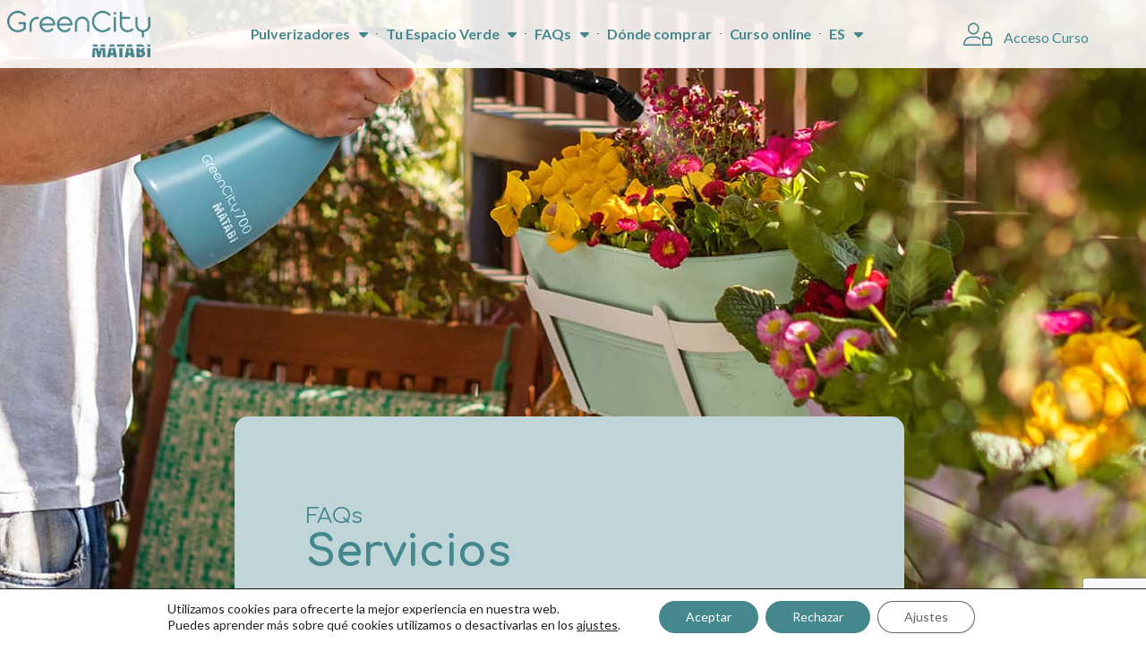

--- FILE ---
content_type: text/html; charset=UTF-8
request_url: https://greencitymatabi.com/faqs/servicios/
body_size: 19496
content:
<!doctype html>
<html lang="es-ES">
<head>
	<meta charset="UTF-8">
	<meta name="viewport" content="width=device-width, initial-scale=1">
	<link rel="profile" href="https://gmpg.org/xfn/11">
	<meta name='robots' content='index, follow, max-image-preview:large, max-snippet:-1, max-video-preview:-1' />
<link rel="alternate" href="https://greencitymatabi.com/faqs/servicios/" hreflang="es" />
<link rel="alternate" href="https://greencitymatabi.com/fr/faqs-fr/services/" hreflang="fr" />
<link rel="alternate" href="https://greencitymatabi.com/en/faqs-en/services/" hreflang="en" />
<link rel="alternate" href="https://greencitymatabi.com/nl/faqs-nl/diensten/" hreflang="nl" />

	<!-- This site is optimized with the Yoast SEO plugin v21.0 - https://yoast.com/wordpress/plugins/seo/ -->
	<title>Servicios | GreenCity by Matabi</title>
	<link rel="canonical" href="https://greencitymatabi.com/faqs/servicios/" />
	<meta property="og:locale" content="es_ES" />
	<meta property="og:locale:alternate" content="fr_FR" />
	<meta property="og:locale:alternate" content="en_GB" />
	<meta property="og:locale:alternate" content="nl_NL" />
	<meta property="og:type" content="article" />
	<meta property="og:title" content="Servicios | GreenCity by Matabi" />
	<meta property="og:description" content="FAQsServicios Respuestas a tus preguntas sobre Servicios que te ayudarán con tu pulverizador Greencity Matabi 1 &#8211; ¿Qué pulverizador me conviene? Todo depende del espacio y de la cantidad de plantas que hayas cultivado. Con pocos tiestos el modelo GC700 es más que suficiente para combatir plagas y abonar tus plantas sin desperdiciar producto ni [&hellip;]" />
	<meta property="og:url" content="https://greencitymatabi.com/faqs/servicios/" />
	<meta property="og:site_name" content="GreenCity by Matabi" />
	<meta property="article:publisher" content="https://www.facebook.com/greencitymatabi/" />
	<meta property="article:modified_time" content="2023-01-11T07:38:07+00:00" />
	<meta property="og:image" content="https://greencitymatabi.com/wp-content/uploads/2022/03/Imagen-GreenCity-Matabi-Google.jpg" />
	<meta property="og:image:width" content="1200" />
	<meta property="og:image:height" content="630" />
	<meta property="og:image:type" content="image/jpeg" />
	<meta name="twitter:card" content="summary_large_image" />
	<meta name="twitter:label1" content="Tiempo de lectura" />
	<meta name="twitter:data1" content="1 minuto" />
	<script type="application/ld+json" class="yoast-schema-graph">{"@context":"https://schema.org","@graph":[{"@type":"WebPage","@id":"https://greencitymatabi.com/faqs/servicios/","url":"https://greencitymatabi.com/faqs/servicios/","name":"Servicios | GreenCity by Matabi","isPartOf":{"@id":"https://greencitymatabi.com/#website"},"datePublished":"2023-01-03T08:21:36+00:00","dateModified":"2023-01-11T07:38:07+00:00","breadcrumb":{"@id":"https://greencitymatabi.com/faqs/servicios/#breadcrumb"},"inLanguage":"es","potentialAction":[{"@type":"ReadAction","target":["https://greencitymatabi.com/faqs/servicios/"]}]},{"@type":"BreadcrumbList","@id":"https://greencitymatabi.com/faqs/servicios/#breadcrumb","itemListElement":[{"@type":"ListItem","position":1,"name":"Portada","item":"https://greencitymatabi.com/"},{"@type":"ListItem","position":2,"name":"FAQs","item":"https://greencitymatabi.com/faqs/"},{"@type":"ListItem","position":3,"name":"Servicios"}]},{"@type":"WebSite","@id":"https://greencitymatabi.com/#website","url":"https://greencitymatabi.com/","name":"GreenCity by Matabi","description":"Todas las maneras de mimar tus plantas necesitan un pulverizador...","publisher":{"@id":"https://greencitymatabi.com/#organization"},"potentialAction":[{"@type":"SearchAction","target":{"@type":"EntryPoint","urlTemplate":"https://greencitymatabi.com/?s={search_term_string}"},"query-input":"required name=search_term_string"}],"inLanguage":"es"},{"@type":"Organization","@id":"https://greencitymatabi.com/#organization","name":"Green City Matabi","url":"https://greencitymatabi.com/","logo":{"@type":"ImageObject","inLanguage":"es","@id":"https://greencitymatabi.com/#/schema/logo/image/","url":"https://greencitymatabi.com/wp-content/uploads/2022/02/goizper-logo-verde.png","contentUrl":"https://greencitymatabi.com/wp-content/uploads/2022/02/goizper-logo-verde.png","width":184,"height":60,"caption":"Green City Matabi"},"image":{"@id":"https://greencitymatabi.com/#/schema/logo/image/"},"sameAs":["https://www.facebook.com/greencitymatabi/","https://www.instagram.com/greencitymatabi/","https://www.youtube.com/channel/UCJlmyRkjlnGAnBuKCBRz_WA"]}]}</script>
	<!-- / Yoast SEO plugin. -->


<link rel="alternate" type="application/rss+xml" title="GreenCity by Matabi &raquo; Feed" href="https://greencitymatabi.com/feed/" />
<link rel="alternate" type="application/rss+xml" title="GreenCity by Matabi &raquo; Feed de los comentarios" href="https://greencitymatabi.com/comments/feed/" />
<link rel="alternate" title="oEmbed (JSON)" type="application/json+oembed" href="https://greencitymatabi.com/wp-json/oembed/1.0/embed?url=https%3A%2F%2Fgreencitymatabi.com%2Ffaqs%2Fservicios%2F" />
<link rel="alternate" title="oEmbed (XML)" type="text/xml+oembed" href="https://greencitymatabi.com/wp-json/oembed/1.0/embed?url=https%3A%2F%2Fgreencitymatabi.com%2Ffaqs%2Fservicios%2F&#038;format=xml" />
<style id='wp-img-auto-sizes-contain-inline-css'>
img:is([sizes=auto i],[sizes^="auto," i]){contain-intrinsic-size:3000px 1500px}
/*# sourceURL=wp-img-auto-sizes-contain-inline-css */
</style>
<link rel='stylesheet' id='sbi_styles-css' href='https://greencitymatabi.com/wp-content/plugins/instagram-feed/css/sbi-styles.min.css' media='all' />
<link rel='stylesheet' id='wp-block-library-css' href='https://greencitymatabi.com/wp-includes/css/dist/block-library/style.min.css' media='all' />
<style id='global-styles-inline-css'>
:root{--wp--preset--aspect-ratio--square: 1;--wp--preset--aspect-ratio--4-3: 4/3;--wp--preset--aspect-ratio--3-4: 3/4;--wp--preset--aspect-ratio--3-2: 3/2;--wp--preset--aspect-ratio--2-3: 2/3;--wp--preset--aspect-ratio--16-9: 16/9;--wp--preset--aspect-ratio--9-16: 9/16;--wp--preset--color--black: #000000;--wp--preset--color--cyan-bluish-gray: #abb8c3;--wp--preset--color--white: #ffffff;--wp--preset--color--pale-pink: #f78da7;--wp--preset--color--vivid-red: #cf2e2e;--wp--preset--color--luminous-vivid-orange: #ff6900;--wp--preset--color--luminous-vivid-amber: #fcb900;--wp--preset--color--light-green-cyan: #7bdcb5;--wp--preset--color--vivid-green-cyan: #00d084;--wp--preset--color--pale-cyan-blue: #8ed1fc;--wp--preset--color--vivid-cyan-blue: #0693e3;--wp--preset--color--vivid-purple: #9b51e0;--wp--preset--gradient--vivid-cyan-blue-to-vivid-purple: linear-gradient(135deg,rgb(6,147,227) 0%,rgb(155,81,224) 100%);--wp--preset--gradient--light-green-cyan-to-vivid-green-cyan: linear-gradient(135deg,rgb(122,220,180) 0%,rgb(0,208,130) 100%);--wp--preset--gradient--luminous-vivid-amber-to-luminous-vivid-orange: linear-gradient(135deg,rgb(252,185,0) 0%,rgb(255,105,0) 100%);--wp--preset--gradient--luminous-vivid-orange-to-vivid-red: linear-gradient(135deg,rgb(255,105,0) 0%,rgb(207,46,46) 100%);--wp--preset--gradient--very-light-gray-to-cyan-bluish-gray: linear-gradient(135deg,rgb(238,238,238) 0%,rgb(169,184,195) 100%);--wp--preset--gradient--cool-to-warm-spectrum: linear-gradient(135deg,rgb(74,234,220) 0%,rgb(151,120,209) 20%,rgb(207,42,186) 40%,rgb(238,44,130) 60%,rgb(251,105,98) 80%,rgb(254,248,76) 100%);--wp--preset--gradient--blush-light-purple: linear-gradient(135deg,rgb(255,206,236) 0%,rgb(152,150,240) 100%);--wp--preset--gradient--blush-bordeaux: linear-gradient(135deg,rgb(254,205,165) 0%,rgb(254,45,45) 50%,rgb(107,0,62) 100%);--wp--preset--gradient--luminous-dusk: linear-gradient(135deg,rgb(255,203,112) 0%,rgb(199,81,192) 50%,rgb(65,88,208) 100%);--wp--preset--gradient--pale-ocean: linear-gradient(135deg,rgb(255,245,203) 0%,rgb(182,227,212) 50%,rgb(51,167,181) 100%);--wp--preset--gradient--electric-grass: linear-gradient(135deg,rgb(202,248,128) 0%,rgb(113,206,126) 100%);--wp--preset--gradient--midnight: linear-gradient(135deg,rgb(2,3,129) 0%,rgb(40,116,252) 100%);--wp--preset--font-size--small: 13px;--wp--preset--font-size--medium: 20px;--wp--preset--font-size--large: 36px;--wp--preset--font-size--x-large: 42px;--wp--preset--spacing--20: 0.44rem;--wp--preset--spacing--30: 0.67rem;--wp--preset--spacing--40: 1rem;--wp--preset--spacing--50: 1.5rem;--wp--preset--spacing--60: 2.25rem;--wp--preset--spacing--70: 3.38rem;--wp--preset--spacing--80: 5.06rem;--wp--preset--shadow--natural: 6px 6px 9px rgba(0, 0, 0, 0.2);--wp--preset--shadow--deep: 12px 12px 50px rgba(0, 0, 0, 0.4);--wp--preset--shadow--sharp: 6px 6px 0px rgba(0, 0, 0, 0.2);--wp--preset--shadow--outlined: 6px 6px 0px -3px rgb(255, 255, 255), 6px 6px rgb(0, 0, 0);--wp--preset--shadow--crisp: 6px 6px 0px rgb(0, 0, 0);}:where(.is-layout-flex){gap: 0.5em;}:where(.is-layout-grid){gap: 0.5em;}body .is-layout-flex{display: flex;}.is-layout-flex{flex-wrap: wrap;align-items: center;}.is-layout-flex > :is(*, div){margin: 0;}body .is-layout-grid{display: grid;}.is-layout-grid > :is(*, div){margin: 0;}:where(.wp-block-columns.is-layout-flex){gap: 2em;}:where(.wp-block-columns.is-layout-grid){gap: 2em;}:where(.wp-block-post-template.is-layout-flex){gap: 1.25em;}:where(.wp-block-post-template.is-layout-grid){gap: 1.25em;}.has-black-color{color: var(--wp--preset--color--black) !important;}.has-cyan-bluish-gray-color{color: var(--wp--preset--color--cyan-bluish-gray) !important;}.has-white-color{color: var(--wp--preset--color--white) !important;}.has-pale-pink-color{color: var(--wp--preset--color--pale-pink) !important;}.has-vivid-red-color{color: var(--wp--preset--color--vivid-red) !important;}.has-luminous-vivid-orange-color{color: var(--wp--preset--color--luminous-vivid-orange) !important;}.has-luminous-vivid-amber-color{color: var(--wp--preset--color--luminous-vivid-amber) !important;}.has-light-green-cyan-color{color: var(--wp--preset--color--light-green-cyan) !important;}.has-vivid-green-cyan-color{color: var(--wp--preset--color--vivid-green-cyan) !important;}.has-pale-cyan-blue-color{color: var(--wp--preset--color--pale-cyan-blue) !important;}.has-vivid-cyan-blue-color{color: var(--wp--preset--color--vivid-cyan-blue) !important;}.has-vivid-purple-color{color: var(--wp--preset--color--vivid-purple) !important;}.has-black-background-color{background-color: var(--wp--preset--color--black) !important;}.has-cyan-bluish-gray-background-color{background-color: var(--wp--preset--color--cyan-bluish-gray) !important;}.has-white-background-color{background-color: var(--wp--preset--color--white) !important;}.has-pale-pink-background-color{background-color: var(--wp--preset--color--pale-pink) !important;}.has-vivid-red-background-color{background-color: var(--wp--preset--color--vivid-red) !important;}.has-luminous-vivid-orange-background-color{background-color: var(--wp--preset--color--luminous-vivid-orange) !important;}.has-luminous-vivid-amber-background-color{background-color: var(--wp--preset--color--luminous-vivid-amber) !important;}.has-light-green-cyan-background-color{background-color: var(--wp--preset--color--light-green-cyan) !important;}.has-vivid-green-cyan-background-color{background-color: var(--wp--preset--color--vivid-green-cyan) !important;}.has-pale-cyan-blue-background-color{background-color: var(--wp--preset--color--pale-cyan-blue) !important;}.has-vivid-cyan-blue-background-color{background-color: var(--wp--preset--color--vivid-cyan-blue) !important;}.has-vivid-purple-background-color{background-color: var(--wp--preset--color--vivid-purple) !important;}.has-black-border-color{border-color: var(--wp--preset--color--black) !important;}.has-cyan-bluish-gray-border-color{border-color: var(--wp--preset--color--cyan-bluish-gray) !important;}.has-white-border-color{border-color: var(--wp--preset--color--white) !important;}.has-pale-pink-border-color{border-color: var(--wp--preset--color--pale-pink) !important;}.has-vivid-red-border-color{border-color: var(--wp--preset--color--vivid-red) !important;}.has-luminous-vivid-orange-border-color{border-color: var(--wp--preset--color--luminous-vivid-orange) !important;}.has-luminous-vivid-amber-border-color{border-color: var(--wp--preset--color--luminous-vivid-amber) !important;}.has-light-green-cyan-border-color{border-color: var(--wp--preset--color--light-green-cyan) !important;}.has-vivid-green-cyan-border-color{border-color: var(--wp--preset--color--vivid-green-cyan) !important;}.has-pale-cyan-blue-border-color{border-color: var(--wp--preset--color--pale-cyan-blue) !important;}.has-vivid-cyan-blue-border-color{border-color: var(--wp--preset--color--vivid-cyan-blue) !important;}.has-vivid-purple-border-color{border-color: var(--wp--preset--color--vivid-purple) !important;}.has-vivid-cyan-blue-to-vivid-purple-gradient-background{background: var(--wp--preset--gradient--vivid-cyan-blue-to-vivid-purple) !important;}.has-light-green-cyan-to-vivid-green-cyan-gradient-background{background: var(--wp--preset--gradient--light-green-cyan-to-vivid-green-cyan) !important;}.has-luminous-vivid-amber-to-luminous-vivid-orange-gradient-background{background: var(--wp--preset--gradient--luminous-vivid-amber-to-luminous-vivid-orange) !important;}.has-luminous-vivid-orange-to-vivid-red-gradient-background{background: var(--wp--preset--gradient--luminous-vivid-orange-to-vivid-red) !important;}.has-very-light-gray-to-cyan-bluish-gray-gradient-background{background: var(--wp--preset--gradient--very-light-gray-to-cyan-bluish-gray) !important;}.has-cool-to-warm-spectrum-gradient-background{background: var(--wp--preset--gradient--cool-to-warm-spectrum) !important;}.has-blush-light-purple-gradient-background{background: var(--wp--preset--gradient--blush-light-purple) !important;}.has-blush-bordeaux-gradient-background{background: var(--wp--preset--gradient--blush-bordeaux) !important;}.has-luminous-dusk-gradient-background{background: var(--wp--preset--gradient--luminous-dusk) !important;}.has-pale-ocean-gradient-background{background: var(--wp--preset--gradient--pale-ocean) !important;}.has-electric-grass-gradient-background{background: var(--wp--preset--gradient--electric-grass) !important;}.has-midnight-gradient-background{background: var(--wp--preset--gradient--midnight) !important;}.has-small-font-size{font-size: var(--wp--preset--font-size--small) !important;}.has-medium-font-size{font-size: var(--wp--preset--font-size--medium) !important;}.has-large-font-size{font-size: var(--wp--preset--font-size--large) !important;}.has-x-large-font-size{font-size: var(--wp--preset--font-size--x-large) !important;}
/*# sourceURL=global-styles-inline-css */
</style>

<style id='classic-theme-styles-inline-css'>
/*! This file is auto-generated */
.wp-block-button__link{color:#fff;background-color:#32373c;border-radius:9999px;box-shadow:none;text-decoration:none;padding:calc(.667em + 2px) calc(1.333em + 2px);font-size:1.125em}.wp-block-file__button{background:#32373c;color:#fff;text-decoration:none}
/*# sourceURL=/wp-includes/css/classic-themes.min.css */
</style>
<link rel='stylesheet' id='contact-form-7-css' href='https://greencitymatabi.com/wp-content/plugins/contact-form-7/includes/css/styles.css' media='all' />
<link rel='stylesheet' id='swpm.common-css' href='https://greencitymatabi.com/wp-content/plugins/simple-membership/css/swpm.common.css' media='all' />
<link rel='stylesheet' id='hello-elementor-css' href='https://greencitymatabi.com/wp-content/themes/hello-elementor/style.min.css' media='all' />
<link rel='stylesheet' id='hello-elementor-theme-style-css' href='https://greencitymatabi.com/wp-content/themes/hello-elementor/theme.min.css' media='all' />
<link rel='stylesheet' id='elementor-icons-css' href='https://greencitymatabi.com/wp-content/plugins/elementor/assets/lib/eicons/css/elementor-icons.min.css' media='all' />
<link rel='stylesheet' id='elementor-frontend-css' href='https://greencitymatabi.com/wp-content/uploads/elementor/css/custom-frontend.min.css' media='all' />
<link rel='stylesheet' id='swiper-css' href='https://greencitymatabi.com/wp-content/plugins/elementor/assets/lib/swiper/css/swiper.min.css' media='all' />
<link rel='stylesheet' id='elementor-post-42-css' href='https://greencitymatabi.com/wp-content/uploads/elementor/css/post-42.css' media='all' />
<link rel='stylesheet' id='elementor-pro-css' href='https://greencitymatabi.com/wp-content/uploads/elementor/css/custom-pro-frontend.min.css' media='all' />
<link rel='stylesheet' id='elementor-global-css' href='https://greencitymatabi.com/wp-content/uploads/elementor/css/global.css' media='all' />
<link rel='stylesheet' id='elementor-post-1015-css' href='https://greencitymatabi.com/wp-content/uploads/elementor/css/post-1015.css' media='all' />
<link rel='stylesheet' id='elementor-post-52-css' href='https://greencitymatabi.com/wp-content/uploads/elementor/css/post-52.css' media='all' />
<link rel='stylesheet' id='elementor-post-357-css' href='https://greencitymatabi.com/wp-content/uploads/elementor/css/post-357.css' media='all' />
<link rel='stylesheet' id='hello-elementor-child-style-css' href='https://greencitymatabi.com/wp-content/themes/Greencity-theme/style.css' media='all' />
<link rel='stylesheet' id='moove_gdpr_frontend-css' href='https://greencitymatabi.com/wp-content/plugins/gdpr-cookie-compliance/dist/styles/gdpr-main-nf.css' media='all' />
<style id='moove_gdpr_frontend-inline-css'>
				#moove_gdpr_cookie_modal .moove-gdpr-modal-content .moove-gdpr-tab-main h3.tab-title, 
				#moove_gdpr_cookie_modal .moove-gdpr-modal-content .moove-gdpr-tab-main span.tab-title,
				#moove_gdpr_cookie_modal .moove-gdpr-modal-content .moove-gdpr-modal-left-content #moove-gdpr-menu li a, 
				#moove_gdpr_cookie_modal .moove-gdpr-modal-content .moove-gdpr-modal-left-content #moove-gdpr-menu li button,
				#moove_gdpr_cookie_modal .moove-gdpr-modal-content .moove-gdpr-modal-left-content .moove-gdpr-branding-cnt a,
				#moove_gdpr_cookie_modal .moove-gdpr-modal-content .moove-gdpr-modal-footer-content .moove-gdpr-button-holder a.mgbutton, 
				#moove_gdpr_cookie_modal .moove-gdpr-modal-content .moove-gdpr-modal-footer-content .moove-gdpr-button-holder button.mgbutton,
				#moove_gdpr_cookie_modal .cookie-switch .cookie-slider:after, 
				#moove_gdpr_cookie_modal .cookie-switch .slider:after, 
				#moove_gdpr_cookie_modal .switch .cookie-slider:after, 
				#moove_gdpr_cookie_modal .switch .slider:after,
				#moove_gdpr_cookie_info_bar .moove-gdpr-info-bar-container .moove-gdpr-info-bar-content p, 
				#moove_gdpr_cookie_info_bar .moove-gdpr-info-bar-container .moove-gdpr-info-bar-content p a,
				#moove_gdpr_cookie_info_bar .moove-gdpr-info-bar-container .moove-gdpr-info-bar-content a.mgbutton, 
				#moove_gdpr_cookie_info_bar .moove-gdpr-info-bar-container .moove-gdpr-info-bar-content button.mgbutton,
				#moove_gdpr_cookie_modal .moove-gdpr-modal-content .moove-gdpr-tab-main .moove-gdpr-tab-main-content h1, 
				#moove_gdpr_cookie_modal .moove-gdpr-modal-content .moove-gdpr-tab-main .moove-gdpr-tab-main-content h2, 
				#moove_gdpr_cookie_modal .moove-gdpr-modal-content .moove-gdpr-tab-main .moove-gdpr-tab-main-content h3, 
				#moove_gdpr_cookie_modal .moove-gdpr-modal-content .moove-gdpr-tab-main .moove-gdpr-tab-main-content h4, 
				#moove_gdpr_cookie_modal .moove-gdpr-modal-content .moove-gdpr-tab-main .moove-gdpr-tab-main-content h5, 
				#moove_gdpr_cookie_modal .moove-gdpr-modal-content .moove-gdpr-tab-main .moove-gdpr-tab-main-content h6,
				#moove_gdpr_cookie_modal .moove-gdpr-modal-content.moove_gdpr_modal_theme_v2 .moove-gdpr-modal-title .tab-title,
				#moove_gdpr_cookie_modal .moove-gdpr-modal-content.moove_gdpr_modal_theme_v2 .moove-gdpr-tab-main h3.tab-title, 
				#moove_gdpr_cookie_modal .moove-gdpr-modal-content.moove_gdpr_modal_theme_v2 .moove-gdpr-tab-main span.tab-title,
				#moove_gdpr_cookie_modal .moove-gdpr-modal-content.moove_gdpr_modal_theme_v2 .moove-gdpr-branding-cnt a {
				 	font-weight: inherit				}
			#moove_gdpr_cookie_modal,#moove_gdpr_cookie_info_bar,.gdpr_cookie_settings_shortcode_content{font-family:inherit}#moove_gdpr_save_popup_settings_button{background-color:#373737;color:#fff}#moove_gdpr_save_popup_settings_button:hover{background-color:#000}#moove_gdpr_cookie_info_bar .moove-gdpr-info-bar-container .moove-gdpr-info-bar-content a.mgbutton,#moove_gdpr_cookie_info_bar .moove-gdpr-info-bar-container .moove-gdpr-info-bar-content button.mgbutton{background-color:#44888e}#moove_gdpr_cookie_modal .moove-gdpr-modal-content .moove-gdpr-modal-footer-content .moove-gdpr-button-holder a.mgbutton,#moove_gdpr_cookie_modal .moove-gdpr-modal-content .moove-gdpr-modal-footer-content .moove-gdpr-button-holder button.mgbutton,.gdpr_cookie_settings_shortcode_content .gdpr-shr-button.button-green{background-color:#44888e;border-color:#44888e}#moove_gdpr_cookie_modal .moove-gdpr-modal-content .moove-gdpr-modal-footer-content .moove-gdpr-button-holder a.mgbutton:hover,#moove_gdpr_cookie_modal .moove-gdpr-modal-content .moove-gdpr-modal-footer-content .moove-gdpr-button-holder button.mgbutton:hover,.gdpr_cookie_settings_shortcode_content .gdpr-shr-button.button-green:hover{background-color:#fff;color:#44888e}#moove_gdpr_cookie_modal .moove-gdpr-modal-content .moove-gdpr-modal-close i,#moove_gdpr_cookie_modal .moove-gdpr-modal-content .moove-gdpr-modal-close span.gdpr-icon{background-color:#44888e;border:1px solid #44888e}#moove_gdpr_cookie_info_bar span.change-settings-button.focus-g,#moove_gdpr_cookie_info_bar span.change-settings-button:focus,#moove_gdpr_cookie_info_bar button.change-settings-button.focus-g,#moove_gdpr_cookie_info_bar button.change-settings-button:focus{-webkit-box-shadow:0 0 1px 3px #44888e;-moz-box-shadow:0 0 1px 3px #44888e;box-shadow:0 0 1px 3px #44888e}#moove_gdpr_cookie_modal .moove-gdpr-modal-content .moove-gdpr-modal-close i:hover,#moove_gdpr_cookie_modal .moove-gdpr-modal-content .moove-gdpr-modal-close span.gdpr-icon:hover,#moove_gdpr_cookie_info_bar span[data-href]>u.change-settings-button{color:#44888e}#moove_gdpr_cookie_modal .moove-gdpr-modal-content .moove-gdpr-modal-left-content #moove-gdpr-menu li.menu-item-selected a span.gdpr-icon,#moove_gdpr_cookie_modal .moove-gdpr-modal-content .moove-gdpr-modal-left-content #moove-gdpr-menu li.menu-item-selected button span.gdpr-icon{color:inherit}#moove_gdpr_cookie_modal .moove-gdpr-modal-content .moove-gdpr-modal-left-content #moove-gdpr-menu li a span.gdpr-icon,#moove_gdpr_cookie_modal .moove-gdpr-modal-content .moove-gdpr-modal-left-content #moove-gdpr-menu li button span.gdpr-icon{color:inherit}#moove_gdpr_cookie_modal .gdpr-acc-link{line-height:0;font-size:0;color:transparent;position:absolute}#moove_gdpr_cookie_modal .moove-gdpr-modal-content .moove-gdpr-modal-close:hover i,#moove_gdpr_cookie_modal .moove-gdpr-modal-content .moove-gdpr-modal-left-content #moove-gdpr-menu li a,#moove_gdpr_cookie_modal .moove-gdpr-modal-content .moove-gdpr-modal-left-content #moove-gdpr-menu li button,#moove_gdpr_cookie_modal .moove-gdpr-modal-content .moove-gdpr-modal-left-content #moove-gdpr-menu li button i,#moove_gdpr_cookie_modal .moove-gdpr-modal-content .moove-gdpr-modal-left-content #moove-gdpr-menu li a i,#moove_gdpr_cookie_modal .moove-gdpr-modal-content .moove-gdpr-tab-main .moove-gdpr-tab-main-content a:hover,#moove_gdpr_cookie_info_bar.moove-gdpr-dark-scheme .moove-gdpr-info-bar-container .moove-gdpr-info-bar-content a.mgbutton:hover,#moove_gdpr_cookie_info_bar.moove-gdpr-dark-scheme .moove-gdpr-info-bar-container .moove-gdpr-info-bar-content button.mgbutton:hover,#moove_gdpr_cookie_info_bar.moove-gdpr-dark-scheme .moove-gdpr-info-bar-container .moove-gdpr-info-bar-content a:hover,#moove_gdpr_cookie_info_bar.moove-gdpr-dark-scheme .moove-gdpr-info-bar-container .moove-gdpr-info-bar-content button:hover,#moove_gdpr_cookie_info_bar.moove-gdpr-dark-scheme .moove-gdpr-info-bar-container .moove-gdpr-info-bar-content span.change-settings-button:hover,#moove_gdpr_cookie_info_bar.moove-gdpr-dark-scheme .moove-gdpr-info-bar-container .moove-gdpr-info-bar-content button.change-settings-button:hover,#moove_gdpr_cookie_info_bar.moove-gdpr-dark-scheme .moove-gdpr-info-bar-container .moove-gdpr-info-bar-content u.change-settings-button:hover,#moove_gdpr_cookie_info_bar span[data-href]>u.change-settings-button,#moove_gdpr_cookie_info_bar.moove-gdpr-dark-scheme .moove-gdpr-info-bar-container .moove-gdpr-info-bar-content a.mgbutton.focus-g,#moove_gdpr_cookie_info_bar.moove-gdpr-dark-scheme .moove-gdpr-info-bar-container .moove-gdpr-info-bar-content button.mgbutton.focus-g,#moove_gdpr_cookie_info_bar.moove-gdpr-dark-scheme .moove-gdpr-info-bar-container .moove-gdpr-info-bar-content a.focus-g,#moove_gdpr_cookie_info_bar.moove-gdpr-dark-scheme .moove-gdpr-info-bar-container .moove-gdpr-info-bar-content button.focus-g,#moove_gdpr_cookie_info_bar.moove-gdpr-dark-scheme .moove-gdpr-info-bar-container .moove-gdpr-info-bar-content a.mgbutton:focus,#moove_gdpr_cookie_info_bar.moove-gdpr-dark-scheme .moove-gdpr-info-bar-container .moove-gdpr-info-bar-content button.mgbutton:focus,#moove_gdpr_cookie_info_bar.moove-gdpr-dark-scheme .moove-gdpr-info-bar-container .moove-gdpr-info-bar-content a:focus,#moove_gdpr_cookie_info_bar.moove-gdpr-dark-scheme .moove-gdpr-info-bar-container .moove-gdpr-info-bar-content button:focus,#moove_gdpr_cookie_info_bar.moove-gdpr-dark-scheme .moove-gdpr-info-bar-container .moove-gdpr-info-bar-content span.change-settings-button.focus-g,span.change-settings-button:focus,button.change-settings-button.focus-g,button.change-settings-button:focus,#moove_gdpr_cookie_info_bar.moove-gdpr-dark-scheme .moove-gdpr-info-bar-container .moove-gdpr-info-bar-content u.change-settings-button.focus-g,#moove_gdpr_cookie_info_bar.moove-gdpr-dark-scheme .moove-gdpr-info-bar-container .moove-gdpr-info-bar-content u.change-settings-button:focus{color:#44888e}#moove_gdpr_cookie_modal.gdpr_lightbox-hide{display:none}
/*# sourceURL=moove_gdpr_frontend-inline-css */
</style>
<link rel='stylesheet' id='google-fonts-1-css' href='https://fonts.googleapis.com/css?family=Comfortaa%3A100%2C100italic%2C200%2C200italic%2C300%2C300italic%2C400%2C400italic%2C500%2C500italic%2C600%2C600italic%2C700%2C700italic%2C800%2C800italic%2C900%2C900italic%7CLato%3A100%2C100italic%2C200%2C200italic%2C300%2C300italic%2C400%2C400italic%2C500%2C500italic%2C600%2C600italic%2C700%2C700italic%2C800%2C800italic%2C900%2C900italic&#038;display=auto&#038;ver=9658b043be6b6df95743bdcc9edae2a7' media='all' />
<link rel="preconnect" href="https://fonts.gstatic.com/" crossorigin><script src="https://greencitymatabi.com/wp-includes/js/jquery/jquery.min.js" id="jquery-core-js"></script>
<script src="https://greencitymatabi.com/wp-includes/js/jquery/jquery-migrate.min.js" id="jquery-migrate-js"></script>
<link rel="https://api.w.org/" href="https://greencitymatabi.com/wp-json/" /><link rel="alternate" title="JSON" type="application/json" href="https://greencitymatabi.com/wp-json/wp/v2/pages/1015" />        <script type="text/javascript">
            jQuery(document).ready(function($) {
                $('#respond').html('<div class="swpm-login-to-comment-msg">Por favor acceder para comentar.</div>');
            });
        </script>
        <meta name="generator" content="Elementor 3.15.3; features: e_dom_optimization, e_optimized_assets_loading, additional_custom_breakpoints; settings: css_print_method-external, google_font-enabled, font_display-auto">
<meta name="redi-version" content="1.1.5" /><link rel="icon" href="https://greencitymatabi.com/wp-content/uploads/2022/02/cropped-goizper-logo-verde-32x32.png" sizes="32x32" />
<link rel="icon" href="https://greencitymatabi.com/wp-content/uploads/2022/02/cropped-goizper-logo-verde-192x192.png" sizes="192x192" />
<link rel="apple-touch-icon" href="https://greencitymatabi.com/wp-content/uploads/2022/02/cropped-goizper-logo-verde-180x180.png" />
<meta name="msapplication-TileImage" content="https://greencitymatabi.com/wp-content/uploads/2022/02/cropped-goizper-logo-verde-270x270.png" />
		<style id="wp-custom-css">
			/*formulario mailchimp*/


.boton_submit {
    background: #e3785e!important;
	float:right;
}

#email {
    padding: .8rem 1rem;
	border:1px solid #e3785e;
}

.site-main.post-273.page.type-page.status-publish.hentry header {
    display: none!important;
}

/*formulario mailchimp*/		</style>
		</head>
<body class="wp-singular page-template page-template-elementor_header_footer page page-id-1015 page-child parent-pageid-1011 wp-custom-logo wp-theme-hello-elementor wp-child-theme-Greencity-theme elementor-default elementor-template-full-width elementor-kit-42 elementor-page elementor-page-1015">


<a class="skip-link screen-reader-text" href="#content">Ir al contenido</a>

		<div data-elementor-type="header" data-elementor-id="52" class="elementor elementor-52 elementor-location-header" data-elementor-post-type="elementor_library">
								<section class="elementor-section elementor-top-section elementor-element elementor-element-65bf356f elementor-section-full_width elementor-section-height-min-height elementor-section-items-stretch elementor-section-content-middle elementor-section-height-default" data-id="65bf356f" data-element_type="section" data-settings="{&quot;background_background&quot;:&quot;classic&quot;,&quot;sticky&quot;:&quot;top&quot;,&quot;animation&quot;:&quot;none&quot;,&quot;sticky_on&quot;:[&quot;widescreen&quot;,&quot;desktop&quot;,&quot;laptop&quot;,&quot;tablet_extra&quot;,&quot;tablet&quot;,&quot;mobile_extra&quot;,&quot;mobile&quot;],&quot;sticky_offset&quot;:0,&quot;sticky_effects_offset&quot;:0}">
						<div class="elementor-container elementor-column-gap-default">
					<div class="elementor-column elementor-col-25 elementor-top-column elementor-element elementor-element-18b3071f logo-header" data-id="18b3071f" data-element_type="column">
			<div class="elementor-widget-wrap elementor-element-populated">
								<div class="elementor-element elementor-element-9d7e7b7 elementor-widget elementor-widget-theme-site-logo elementor-widget-image" data-id="9d7e7b7" data-element_type="widget" data-widget_type="theme-site-logo.default">
				<div class="elementor-widget-container">
											<a href="https://greencitymatabi.com">
			<img src="https://greencitymatabi.com/wp-content/uploads/2022/02/goizper-logo-verde.png" title="goizper-logo-verde" alt="goizper-logo-verde" loading="lazy" />				</a>
											</div>
				</div>
					</div>
		</div>
				<div class="elementor-column elementor-col-50 elementor-top-column elementor-element elementor-element-501144bb menu-header" data-id="501144bb" data-element_type="column">
			<div class="elementor-widget-wrap elementor-element-populated">
								<div class="elementor-element elementor-element-717f35c6 elementor-nav-menu__align-center elementor-nav-menu__text-align-center elementor-nav-menu--stretch elementor-widget-mobile__width-inherit elementor-widget-tablet__width-inherit elementor-nav-menu--dropdown-tablet elementor-nav-menu--toggle elementor-nav-menu--burger elementor-widget elementor-widget-nav-menu" data-id="717f35c6" data-element_type="widget" data-settings="{&quot;full_width&quot;:&quot;stretch&quot;,&quot;layout&quot;:&quot;horizontal&quot;,&quot;submenu_icon&quot;:{&quot;value&quot;:&quot;&lt;i class=\&quot;fas fa-caret-down\&quot;&gt;&lt;\/i&gt;&quot;,&quot;library&quot;:&quot;fa-solid&quot;},&quot;toggle&quot;:&quot;burger&quot;}" data-widget_type="nav-menu.default">
				<div class="elementor-widget-container">
						<nav class="elementor-nav-menu--main elementor-nav-menu__container elementor-nav-menu--layout-horizontal e--pointer-none">
				<ul id="menu-1-717f35c6" class="elementor-nav-menu"><li class="menu-item menu-item-type-post_type menu-item-object-page menu-item-has-children menu-item-45"><a href="https://greencitymatabi.com/pulverizadores-greencity/" class="elementor-item">Pulverizadores</a>
<ul class="sub-menu elementor-nav-menu--dropdown">
	<li class="menu-item menu-item-type-post_type menu-item-object-page menu-item-159"><a href="https://greencitymatabi.com/greencity700/" class="elementor-sub-item">GreenCity700</a></li>
	<li class="menu-item menu-item-type-post_type menu-item-object-page menu-item-160"><a href="https://greencitymatabi.com/greencity2/" class="elementor-sub-item">GreenCity2</a></li>
	<li class="menu-item menu-item-type-post_type menu-item-object-page menu-item-161"><a href="https://greencitymatabi.com/greencity7/" class="elementor-sub-item">GreenCity7</a></li>
	<li class="menu-item menu-item-type-post_type menu-item-object-page menu-item-1002"><a href="https://greencitymatabi.com/repuestos/" class="elementor-sub-item">Repuestos</a></li>
</ul>
</li>
<li class="menu-item menu-item-type-post_type menu-item-object-page menu-item-has-children menu-item-442"><a href="https://greencitymatabi.com/tu-espacio-verde/" class="elementor-item">Tu Espacio Verde</a>
<ul class="sub-menu elementor-nav-menu--dropdown">
	<li class="subelemento-menu menu-item menu-item-type-taxonomy menu-item-object-category menu-item-443"><a href="https://greencitymatabi.com/tu-huerto-en-casa/" class="elementor-sub-item">Tu huerto en casa</a></li>
	<li class="subelemento-menu menu-item menu-item-type-taxonomy menu-item-object-category menu-item-444"><a href="https://greencitymatabi.com/como-cuidar-tus-plantas/" class="elementor-sub-item">Cómo cuidar tus plantas</a></li>
	<li class="subelemento-menu menu-item menu-item-type-taxonomy menu-item-object-category menu-item-445"><a href="https://greencitymatabi.com/como-decorar-tu-espacio/" class="elementor-sub-item">Cómo decorar tu espacio</a></li>
</ul>
</li>
<li class="menu-item menu-item-type-post_type menu-item-object-page current-page-ancestor current-menu-ancestor current-menu-parent current-custom-parent current_page_parent current_page_ancestor menu-item-has-children menu-item-1080"><a href="https://greencitymatabi.com/faqs/" class="elementor-item">FAQs</a>
<ul class="sub-menu elementor-nav-menu--dropdown">
	<li class="menu-item menu-item-type-post_type menu-item-object-page menu-item-1084"><a href="https://greencitymatabi.com/faqs/montaje/" class="elementor-sub-item">Montaje</a></li>
	<li class="menu-item menu-item-type-post_type menu-item-object-page menu-item-1083"><a href="https://greencitymatabi.com/faqs/mantenimiento/" class="elementor-sub-item">Mantenimiento</a></li>
	<li class="menu-item menu-item-type-post_type menu-item-object-page current-menu-item page_item page-item-1015 current_page_item menu-item-1082"><a href="https://greencitymatabi.com/faqs/servicios/" aria-current="page" class="elementor-sub-item elementor-item-active">Servicios</a></li>
	<li class="menu-item menu-item-type-post_type menu-item-object-page menu-item-1081"><a href="https://greencitymatabi.com/faqs/tips/" class="elementor-sub-item">Tips</a></li>
</ul>
</li>
<li class="menu-item menu-item-type-post_type menu-item-object-page menu-item-787"><a href="https://greencitymatabi.com/donde-comprar/" class="elementor-item">Dónde comprar</a></li>
<li class="menu-item menu-item-type-post_type menu-item-object-page menu-item-716"><a href="https://greencitymatabi.com/curso-online/" class="elementor-item">Curso online</a></li>
<li class="pll-parent-menu-item menu-item menu-item-type-custom menu-item-object-custom current-menu-parent menu-item-has-children menu-item-1009"><a href="#pll_switcher" class="elementor-item elementor-item-anchor">ES</a>
<ul class="sub-menu elementor-nav-menu--dropdown">
	<li class="lang-item lang-item-73 lang-item-es current-lang lang-item-first menu-item menu-item-type-custom menu-item-object-custom menu-item-1009-es"><a href="https://greencitymatabi.com/faqs/servicios/" hreflang="es-ES" lang="es-ES" class="elementor-sub-item">ES</a></li>
	<li class="lang-item lang-item-120 lang-item-fr menu-item menu-item-type-custom menu-item-object-custom menu-item-1009-fr"><a href="https://greencitymatabi.com/fr/faqs-fr/services/" hreflang="fr-FR" lang="fr-FR" class="elementor-sub-item">FR</a></li>
	<li class="lang-item lang-item-322 lang-item-en menu-item menu-item-type-custom menu-item-object-custom menu-item-1009-en"><a href="https://greencitymatabi.com/en/faqs-en/services/" hreflang="en-GB" lang="en-GB" class="elementor-sub-item">EN</a></li>
	<li class="lang-item lang-item-539 lang-item-nl menu-item menu-item-type-custom menu-item-object-custom menu-item-1009-nl"><a href="https://greencitymatabi.com/nl/faqs-nl/diensten/" hreflang="nl-NL" lang="nl-NL" class="elementor-sub-item">NL</a></li>
</ul>
</li>
</ul>			</nav>
					<div class="elementor-menu-toggle" role="button" tabindex="0" aria-label="Alternar menú" aria-expanded="false">
			<i aria-hidden="true" role="presentation" class="elementor-menu-toggle__icon--open eicon-menu-bar"></i><i aria-hidden="true" role="presentation" class="elementor-menu-toggle__icon--close eicon-close"></i>			<span class="elementor-screen-only">Menú</span>
		</div>
					<nav class="elementor-nav-menu--dropdown elementor-nav-menu__container" aria-hidden="true">
				<ul id="menu-2-717f35c6" class="elementor-nav-menu"><li class="menu-item menu-item-type-post_type menu-item-object-page menu-item-has-children menu-item-45"><a href="https://greencitymatabi.com/pulverizadores-greencity/" class="elementor-item" tabindex="-1">Pulverizadores</a>
<ul class="sub-menu elementor-nav-menu--dropdown">
	<li class="menu-item menu-item-type-post_type menu-item-object-page menu-item-159"><a href="https://greencitymatabi.com/greencity700/" class="elementor-sub-item" tabindex="-1">GreenCity700</a></li>
	<li class="menu-item menu-item-type-post_type menu-item-object-page menu-item-160"><a href="https://greencitymatabi.com/greencity2/" class="elementor-sub-item" tabindex="-1">GreenCity2</a></li>
	<li class="menu-item menu-item-type-post_type menu-item-object-page menu-item-161"><a href="https://greencitymatabi.com/greencity7/" class="elementor-sub-item" tabindex="-1">GreenCity7</a></li>
	<li class="menu-item menu-item-type-post_type menu-item-object-page menu-item-1002"><a href="https://greencitymatabi.com/repuestos/" class="elementor-sub-item" tabindex="-1">Repuestos</a></li>
</ul>
</li>
<li class="menu-item menu-item-type-post_type menu-item-object-page menu-item-has-children menu-item-442"><a href="https://greencitymatabi.com/tu-espacio-verde/" class="elementor-item" tabindex="-1">Tu Espacio Verde</a>
<ul class="sub-menu elementor-nav-menu--dropdown">
	<li class="subelemento-menu menu-item menu-item-type-taxonomy menu-item-object-category menu-item-443"><a href="https://greencitymatabi.com/tu-huerto-en-casa/" class="elementor-sub-item" tabindex="-1">Tu huerto en casa</a></li>
	<li class="subelemento-menu menu-item menu-item-type-taxonomy menu-item-object-category menu-item-444"><a href="https://greencitymatabi.com/como-cuidar-tus-plantas/" class="elementor-sub-item" tabindex="-1">Cómo cuidar tus plantas</a></li>
	<li class="subelemento-menu menu-item menu-item-type-taxonomy menu-item-object-category menu-item-445"><a href="https://greencitymatabi.com/como-decorar-tu-espacio/" class="elementor-sub-item" tabindex="-1">Cómo decorar tu espacio</a></li>
</ul>
</li>
<li class="menu-item menu-item-type-post_type menu-item-object-page current-page-ancestor current-menu-ancestor current-menu-parent current-custom-parent current_page_parent current_page_ancestor menu-item-has-children menu-item-1080"><a href="https://greencitymatabi.com/faqs/" class="elementor-item" tabindex="-1">FAQs</a>
<ul class="sub-menu elementor-nav-menu--dropdown">
	<li class="menu-item menu-item-type-post_type menu-item-object-page menu-item-1084"><a href="https://greencitymatabi.com/faqs/montaje/" class="elementor-sub-item" tabindex="-1">Montaje</a></li>
	<li class="menu-item menu-item-type-post_type menu-item-object-page menu-item-1083"><a href="https://greencitymatabi.com/faqs/mantenimiento/" class="elementor-sub-item" tabindex="-1">Mantenimiento</a></li>
	<li class="menu-item menu-item-type-post_type menu-item-object-page current-menu-item page_item page-item-1015 current_page_item menu-item-1082"><a href="https://greencitymatabi.com/faqs/servicios/" aria-current="page" class="elementor-sub-item elementor-item-active" tabindex="-1">Servicios</a></li>
	<li class="menu-item menu-item-type-post_type menu-item-object-page menu-item-1081"><a href="https://greencitymatabi.com/faqs/tips/" class="elementor-sub-item" tabindex="-1">Tips</a></li>
</ul>
</li>
<li class="menu-item menu-item-type-post_type menu-item-object-page menu-item-787"><a href="https://greencitymatabi.com/donde-comprar/" class="elementor-item" tabindex="-1">Dónde comprar</a></li>
<li class="menu-item menu-item-type-post_type menu-item-object-page menu-item-716"><a href="https://greencitymatabi.com/curso-online/" class="elementor-item" tabindex="-1">Curso online</a></li>
<li class="pll-parent-menu-item menu-item menu-item-type-custom menu-item-object-custom current-menu-parent menu-item-has-children menu-item-1009"><a href="#pll_switcher" class="elementor-item elementor-item-anchor" tabindex="-1">ES</a>
<ul class="sub-menu elementor-nav-menu--dropdown">
	<li class="lang-item lang-item-73 lang-item-es current-lang lang-item-first menu-item menu-item-type-custom menu-item-object-custom menu-item-1009-es"><a href="https://greencitymatabi.com/faqs/servicios/" hreflang="es-ES" lang="es-ES" class="elementor-sub-item" tabindex="-1">ES</a></li>
	<li class="lang-item lang-item-120 lang-item-fr menu-item menu-item-type-custom menu-item-object-custom menu-item-1009-fr"><a href="https://greencitymatabi.com/fr/faqs-fr/services/" hreflang="fr-FR" lang="fr-FR" class="elementor-sub-item" tabindex="-1">FR</a></li>
	<li class="lang-item lang-item-322 lang-item-en menu-item menu-item-type-custom menu-item-object-custom menu-item-1009-en"><a href="https://greencitymatabi.com/en/faqs-en/services/" hreflang="en-GB" lang="en-GB" class="elementor-sub-item" tabindex="-1">EN</a></li>
	<li class="lang-item lang-item-539 lang-item-nl menu-item menu-item-type-custom menu-item-object-custom menu-item-1009-nl"><a href="https://greencitymatabi.com/nl/faqs-nl/diensten/" hreflang="nl-NL" lang="nl-NL" class="elementor-sub-item" tabindex="-1">NL</a></li>
</ul>
</li>
</ul>			</nav>
				</div>
				</div>
					</div>
		</div>
				<div class="elementor-column elementor-col-25 elementor-top-column elementor-element elementor-element-6380bd81 acceso-header" data-id="6380bd81" data-element_type="column">
			<div class="elementor-widget-wrap elementor-element-populated">
								<section class="elementor-section elementor-inner-section elementor-element elementor-element-63adeeb elementor-section-content-middle elementor-section-boxed elementor-section-height-default elementor-section-height-default" data-id="63adeeb" data-element_type="section">
						<div class="elementor-container elementor-column-gap-default">
					<div class="elementor-column elementor-col-100 elementor-inner-column elementor-element elementor-element-2b83d84" data-id="2b83d84" data-element_type="column">
			<div class="elementor-widget-wrap elementor-element-populated">
								<div class="elementor-element elementor-element-48a218d elementor-widget elementor-widget-html" data-id="48a218d" data-element_type="widget" data-widget_type="html.default">
				<div class="elementor-widget-container">
			<div class="zona-clientes-header" id="nologged">
    <a href="https://greencitymatabi.com/acceso-curso/"><i class="fal fa-user-lock"></i> Acceso Curso</a>
</div>
		</div>
				</div>
				<div class="elementor-element elementor-element-cd6ed05 elementor-widget elementor-widget-shortcode" data-id="cd6ed05" data-element_type="widget" data-widget_type="shortcode.default">
				<div class="elementor-widget-container">
					<div class="elementor-shortcode"></div>
				</div>
				</div>
					</div>
		</div>
							</div>
		</section>
					</div>
		</div>
							</div>
		</section>
						</div>
				<div data-elementor-type="wp-page" data-elementor-id="1015" class="elementor elementor-1015" data-elementor-post-type="page">
									<section class="elementor-section elementor-top-section elementor-element elementor-element-53b6eab elementor-section-height-min-height elementor-section-items-stretch elementor-section-content-bottom elementor-section-boxed elementor-section-height-default" data-id="53b6eab" data-element_type="section" data-settings="{&quot;background_background&quot;:&quot;classic&quot;}">
						<div class="elementor-container elementor-column-gap-no">
					<div class="elementor-column elementor-col-100 elementor-top-column elementor-element elementor-element-14fceb4" data-id="14fceb4" data-element_type="column">
			<div class="elementor-widget-wrap">
									</div>
		</div>
							</div>
		</section>
				<section class="elementor-section elementor-top-section elementor-element elementor-element-3414213 elementor-section-boxed elementor-section-height-default elementor-section-height-default" data-id="3414213" data-element_type="section">
						<div class="elementor-container elementor-column-gap-default">
					<div class="elementor-column elementor-col-100 elementor-top-column elementor-element elementor-element-a2e90bd" data-id="a2e90bd" data-element_type="column">
			<div class="elementor-widget-wrap elementor-element-populated">
								<section class="elementor-section elementor-inner-section elementor-element elementor-element-cc287ce elementor-section-content-bottom elementor-section-boxed elementor-section-height-default elementor-section-height-default" data-id="cc287ce" data-element_type="section" data-settings="{&quot;background_background&quot;:&quot;classic&quot;,&quot;animation&quot;:&quot;none&quot;}">
						<div class="elementor-container elementor-column-gap-custom">
					<div class="elementor-column elementor-col-33 elementor-inner-column elementor-element elementor-element-162da10 elementor-hidden-mobile" data-id="162da10" data-element_type="column" data-settings="{&quot;motion_fx_translateX_effect&quot;:&quot;yes&quot;,&quot;motion_fx_translateX_direction&quot;:&quot;negative&quot;,&quot;motion_fx_translateX_speed&quot;:{&quot;unit&quot;:&quot;px&quot;,&quot;size&quot;:2.3,&quot;sizes&quot;:[]},&quot;motion_fx_translateX_affectedRange&quot;:{&quot;unit&quot;:&quot;%&quot;,&quot;size&quot;:&quot;&quot;,&quot;sizes&quot;:{&quot;start&quot;:19,&quot;end&quot;:55}},&quot;motion_fx_range&quot;:&quot;viewport&quot;,&quot;motion_fx_motion_fx_scrolling&quot;:&quot;yes&quot;,&quot;motion_fx_devices&quot;:[&quot;desktop&quot;]}">
			<div class="elementor-widget-wrap">
									</div>
		</div>
				<div class="elementor-column elementor-col-33 elementor-inner-column elementor-element elementor-element-c185507" data-id="c185507" data-element_type="column">
			<div class="elementor-widget-wrap elementor-element-populated">
								<div class="elementor-element elementor-element-274728c elementor-widget elementor-widget-html" data-id="274728c" data-element_type="widget" data-settings="{&quot;_animation&quot;:&quot;none&quot;}" data-widget_type="html.default">
				<div class="elementor-widget-container">
			<div class="container-title-pulverizadores">
    <h1><span>FAQs</span><br>Servicios</h1>
    <h2>Respuestas a tus preguntas sobre Servicios que te ayudarán con tu pulverizador Greencity Matabi</h2>
</div>		</div>
				</div>
					</div>
		</div>
				<div class="elementor-column elementor-col-33 elementor-inner-column elementor-element elementor-element-1a27da0 elementor-hidden-mobile" data-id="1a27da0" data-element_type="column" data-settings="{&quot;motion_fx_motion_fx_scrolling&quot;:&quot;yes&quot;,&quot;motion_fx_translateX_effect&quot;:&quot;yes&quot;,&quot;motion_fx_translateX_direction&quot;:&quot;negative&quot;,&quot;motion_fx_translateX_speed&quot;:{&quot;unit&quot;:&quot;px&quot;,&quot;size&quot;:2.3,&quot;sizes&quot;:[]},&quot;motion_fx_translateX_affectedRange&quot;:{&quot;unit&quot;:&quot;%&quot;,&quot;size&quot;:&quot;&quot;,&quot;sizes&quot;:{&quot;start&quot;:19,&quot;end&quot;:55}},&quot;motion_fx_devices&quot;:[&quot;desktop&quot;],&quot;motion_fx_range&quot;:&quot;viewport&quot;}">
			<div class="elementor-widget-wrap">
									</div>
		</div>
							</div>
		</section>
					</div>
		</div>
							</div>
		</section>
				<section class="elementor-section elementor-top-section elementor-element elementor-element-da22c99 elementor-section-boxed elementor-section-height-default elementor-section-height-default" data-id="da22c99" data-element_type="section">
						<div class="elementor-container elementor-column-gap-default">
					<div class="elementor-column elementor-col-100 elementor-top-column elementor-element elementor-element-695bcdb" data-id="695bcdb" data-element_type="column">
			<div class="elementor-widget-wrap elementor-element-populated">
								<div class="elementor-element elementor-element-539aad9 elementor-widget elementor-widget-toggle" data-id="539aad9" data-element_type="widget" data-widget_type="toggle.default">
				<div class="elementor-widget-container">
					<div class="elementor-toggle">
							<div class="elementor-toggle-item">
					<div id="elementor-tab-title-8761" class="elementor-tab-title" data-tab="1" role="button" aria-controls="elementor-tab-content-8761" aria-expanded="false">
												<span class="elementor-toggle-icon elementor-toggle-icon-right" aria-hidden="true">
															<span class="elementor-toggle-icon-closed"><i class="fal fa-plus"></i></span>
								<span class="elementor-toggle-icon-opened"><i class="elementor-toggle-icon-opened far fa-minus"></i></span>
													</span>
												<a class="elementor-toggle-title" tabindex="0">1 - ¿Qué pulverizador me conviene?  </a>
					</div>

					<div id="elementor-tab-content-8761" class="elementor-tab-content elementor-clearfix" data-tab="1" role="region" aria-labelledby="elementor-tab-title-8761"><p class="txt">Todo depende del espacio y de la cantidad de plantas que hayas cultivado. Con pocos tiestos <a href="https://greencitymatabi.com/greencity700/" target="_blank"><strong>el modelo GC700</strong></a> es más que suficiente para combatir plagas y abonar tus plantas sin desperdiciar producto ni agua. Depende del tipo de tratamiento que vayas a realizar <strong>podrás ir cambiando de accesorios</strong> (boquillas y lanza).</p>
<p class="txt">Si por el contrario, tu espacio verde se <strong>parece a un oasis</strong>, lo ideal es contar con <strong>2 modelos</strong>. Un <a href="https://greencitymatabi.com/greencity2/" target="_blank"><strong>GC2</strong></a> o <a href="https://greencitymatabi.com/greencity7/" target="_blank"><strong>GC7 </strong></a>para <strong>abonar y regar</strong> sin esfuerzo y un <a href="https://greencitymatabi.com/greencity700/" target="_blank"><strong>GC700</strong></a> para <strong>tratar plagas y enfermedades</strong>.</p></div>
				</div>
							<div class="elementor-toggle-item">
					<div id="elementor-tab-title-8762" class="elementor-tab-title" data-tab="2" role="button" aria-controls="elementor-tab-content-8762" aria-expanded="false">
												<span class="elementor-toggle-icon elementor-toggle-icon-right" aria-hidden="true">
															<span class="elementor-toggle-icon-closed"><i class="fal fa-plus"></i></span>
								<span class="elementor-toggle-icon-opened"><i class="elementor-toggle-icon-opened far fa-minus"></i></span>
													</span>
												<a class="elementor-toggle-title" tabindex="0">2 - Garantía</a>
					</div>

					<div id="elementor-tab-content-8762" class="elementor-tab-content elementor-clearfix" data-tab="2" role="region" aria-labelledby="elementor-tab-title-8762"><ul class="list-normal"><li>Nuestros productos están garantizados por un periodo fijo según la legislación vigente de cada país desde la fecha de compra del usuario, contra todo defecto de fabricación o materiales.</li><li>La garantía se limita estrictamente al remplazamiento gratuito de piezas reconocidas defectuosas por nuestro servicio. La garantía no se aplicará, cuando exista uso indebido de nuestros materiales, desmontajes y/o modificaciones de nuestros aparatos, ni para aquellas piezas de uso y desgaste normal que requieren mantenimiento. La garantía no se aplicará en caso de negligencia, imprudencia, y uso no racional del material.</li><li>Los gastos de expedición y transporte de las piezas en garantía, así como la mano de obra no realizada en nuestra fábrica, serán por cuenta del usuario.</li><li>Para hacer efectiva la garantía, se debe remitir el franco de portes y la pieza (objeto) de reclamo junto a la factura (ticket) de compra.</li></ul></div>
				</div>
										<script type="application/ld+json">{"@context":"https:\/\/schema.org","@type":"FAQPage","mainEntity":[{"@type":"Question","name":"1 - \u00bfQu\u00e9 pulverizador me conviene?","acceptedAnswer":{"@type":"Answer","text":"<p class=\"txt\">Todo depende del espacio y de la cantidad de plantas que hayas cultivado. Con pocos tiestos <a href=\"https:\/\/greencitymatabi.com\/greencity700\/\" target=\"_blank\"><strong>el modelo GC700<\/strong><\/a> es m\u00e1s que suficiente para combatir plagas y abonar tus plantas sin desperdiciar producto ni agua. Depende del tipo de tratamiento que vayas a realizar <strong>podr\u00e1s ir cambiando de accesorios<\/strong> (boquillas y lanza).<\/p>\n<p class=\"txt\">Si por el contrario, tu espacio verde se <strong>parece a un oasis<\/strong>, lo ideal es contar con <strong>2 modelos<\/strong>. Un <a href=\"https:\/\/greencitymatabi.com\/greencity2\/\" target=\"_blank\"><strong>GC2<\/strong><\/a> o <a href=\"https:\/\/greencitymatabi.com\/greencity7\/\" target=\"_blank\"><strong>GC7 <\/strong><\/a>para <strong>abonar y regar<\/strong> sin esfuerzo y un <a href=\"https:\/\/greencitymatabi.com\/greencity700\/\" target=\"_blank\"><strong>GC700<\/strong><\/a> para <strong>tratar plagas y enfermedades<\/strong>.<\/p>"}},{"@type":"Question","name":"2 - Garant\u00eda","acceptedAnswer":{"@type":"Answer","text":"<ul class=\"list-normal\"><li>Nuestros productos est\u00e1n garantizados por un periodo fijo seg\u00fan la legislaci\u00f3n vigente de cada pa\u00eds desde la fecha de compra del usuario, contra todo defecto de fabricaci\u00f3n o materiales.<\/li><li>La garant\u00eda se limita estrictamente al remplazamiento gratuito de piezas reconocidas defectuosas por nuestro servicio. La garant\u00eda no se aplicar\u00e1, cuando exista uso indebido de nuestros materiales, desmontajes y\/o modificaciones de nuestros aparatos, ni para aquellas piezas de uso y desgaste normal que requieren mantenimiento. La garant\u00eda no se aplicar\u00e1 en caso de negligencia, imprudencia, y uso no racional del material.<\/li><li>Los gastos de expedici\u00f3n y transporte de las piezas en garant\u00eda, as\u00ed como la mano de obra no realizada en nuestra f\u00e1brica, ser\u00e1n por cuenta del usuario.<\/li><li>Para hacer efectiva la garant\u00eda, se debe remitir el franco de portes y la pieza (objeto) de reclamo junto a la factura (ticket) de compra.<\/li><\/ul>"}}]}</script>
					</div>
				</div>
				</div>
					</div>
		</div>
							</div>
		</section>
				<section class="elementor-section elementor-top-section elementor-element elementor-element-b8988d9 elementor-section-boxed elementor-section-height-default elementor-section-height-default" data-id="b8988d9" data-element_type="section">
						<div class="elementor-container elementor-column-gap-default">
					<div class="elementor-column elementor-col-33 elementor-top-column elementor-element elementor-element-ce5970a" data-id="ce5970a" data-element_type="column" data-settings="{&quot;background_background&quot;:&quot;classic&quot;}">
			<div class="elementor-widget-wrap elementor-element-populated">
								<div class="elementor-element elementor-element-ee5bdba elementor-widget elementor-widget-html" data-id="ee5bdba" data-element_type="widget" data-widget_type="html.default">
				<div class="elementor-widget-container">
			<div class="container-box">
    <?xml version='1.0' encoding='UTF-8'?><svg width='58px' height='58px' viewBox='0 0 24 24' version='1.1' xmlns='http://www.w3.org/2000/svg' xmlns:xlink='http://www.w3.org/1999/xlink'><title>map_line</title><g id='页面-1' stroke='none' stroke-width='1' fill='none' fill-rule='evenodd'><g id='Map' transform='translate(-144.000000, 0.000000)'><g id='map_line' transform='translate(144.000000, 0.000000)'><path d='M24,0 L24,24 L0,24 L0,0 L24,0 Z M12.5934901,23.257841 L12.5819402,23.2595131 L12.5108777,23.2950439 L12.4918791,23.2987469 L12.4918791,23.2987469 L12.4767152,23.2950439 L12.4056548,23.2595131 C12.3958229,23.2563662 12.3870493,23.2590235 12.3821421,23.2649074 L12.3780323,23.275831 L12.360941,23.7031097 L12.3658947,23.7234994 L12.3769048,23.7357139 L12.4804777,23.8096931 L12.4953491,23.8136134 L12.4953491,23.8136134 L12.5071152,23.8096931 L12.6106902,23.7357139 L12.6232938,23.7196733 L12.6232938,23.7196733 L12.6266527,23.7031097 L12.609561,23.275831 C12.6075724,23.2657013 12.6010112,23.2592993 12.5934901,23.257841 L12.5934901,23.257841 Z M12.8583906,23.1452862 L12.8445485,23.1473072 L12.6598443,23.2396597 L12.6498822,23.2499052 L12.6498822,23.2499052 L12.6471943,23.2611114 L12.6650943,23.6906389 L12.6699349,23.7034178 L12.6699349,23.7034178 L12.678386,23.7104931 L12.8793402,23.8032389 C12.8914285,23.8068999 12.9022333,23.8029875 12.9078286,23.7952264 L12.9118235,23.7811639 L12.8776777,23.1665331 C12.8752882,23.1545897 12.8674102,23.1470016 12.8583906,23.1452862 L12.8583906,23.1452862 Z M12.1430473,23.1473072 C12.1332178,23.1423925 12.1221763,23.1452606 12.1156365,23.1525954 L12.1099173,23.1665331 L12.0757714,23.7811639 C12.0751323,23.7926639 12.0828099,23.8018602 12.0926481,23.8045676 L12.108256,23.8032389 L12.3092106,23.7104931 L12.3186497,23.7024347 L12.3186497,23.7024347 L12.3225043,23.6906389 L12.340401,23.2611114 L12.337245,23.2485176 L12.337245,23.2485176 L12.3277531,23.2396597 L12.1430473,23.1473072 Z' id='MingCute' fill-rule='nonzero'></path><path d='M8.52566,3.10407 C8.83356,3.00144 9.16644,3.00144 9.47434,3.10407 L15,4.94596 L20.2889,3.18299 C21.1307,2.9024 22,3.52896 22,4.41628 L22,17.6397 C22,18.2853 21.5869,18.8585 20.9743,19.0627 L15.4743,20.896 C15.1664,20.9987 14.8336,20.9987 14.5257,20.896 L9,19.0541 L3.7111,20.8171 C2.86931,21.0977 2,20.4712 2,19.5838 L2,6.36043 C2,5.71479 2.41315,5.14158 3.02566,4.93741 L8.52566,3.10407 Z M8,17.2793 L8,5.38748 L4,6.72081 L4,18.6126 L8,17.2793 Z M10,5.38748 L10,17.2793 L14,18.6126 L14,6.72081 L10,5.38748 Z M16,6.72081 L16,18.6126 L20,17.2793 L20,5.38748 L16,6.72081 Z' id='形状' fill='#f0b332'></path></g></g></g></svg>
    <h3>Montaje</h3>
</div>		</div>
				</div>
				<div class="elementor-element elementor-element-afec3e0 elementor-align-center elementor-widget elementor-widget-button" data-id="afec3e0" data-element_type="widget" data-widget_type="button.default">
				<div class="elementor-widget-container">
					<div class="elementor-button-wrapper">
			<a class="elementor-button elementor-button-link elementor-size-sm" href="https://greencitymatabi.com/faqs/montaje/">
						<span class="elementor-button-content-wrapper">
						<span class="elementor-button-text">FAQs de Montaje</span>
		</span>
					</a>
		</div>
				</div>
				</div>
					</div>
		</div>
				<div class="elementor-column elementor-col-33 elementor-top-column elementor-element elementor-element-cf19151" data-id="cf19151" data-element_type="column" data-settings="{&quot;background_background&quot;:&quot;classic&quot;}">
			<div class="elementor-widget-wrap elementor-element-populated">
								<div class="elementor-element elementor-element-1fcf3c1 elementor-widget elementor-widget-html" data-id="1fcf3c1" data-element_type="widget" data-widget_type="html.default">
				<div class="elementor-widget-container">
			<div class="container-box">
    <?xml version='1.0' encoding='UTF-8'?><svg width='58px' height='58pxpx' viewBox='0 0 24 24' version='1.1' xmlns='http://www.w3.org/2000/svg' xmlns:xlink='http://www.w3.org/1999/xlink'><title>tool_line</title><g id='页面-1' stroke='none' stroke-width='1' fill='none' fill-rule='evenodd'><g id='System' transform='translate(-1008.000000, -96.000000)'><g id='tool_line' transform='translate(1008.000000, 96.000000)'><path d='M24,0 L24,24 L0,24 L0,0 L24,0 Z M12.5934901,23.257841 L12.5819402,23.2595131 L12.5108777,23.2950439 L12.4918791,23.2987469 L12.4918791,23.2987469 L12.4767152,23.2950439 L12.4056548,23.2595131 C12.3958229,23.2563662 12.3870493,23.2590235 12.3821421,23.2649074 L12.3780323,23.275831 L12.360941,23.7031097 L12.3658947,23.7234994 L12.3769048,23.7357139 L12.4804777,23.8096931 L12.4953491,23.8136134 L12.4953491,23.8136134 L12.5071152,23.8096931 L12.6106902,23.7357139 L12.6232938,23.7196733 L12.6232938,23.7196733 L12.6266527,23.7031097 L12.609561,23.275831 C12.6075724,23.2657013 12.6010112,23.2592993 12.5934901,23.257841 L12.5934901,23.257841 Z M12.8583906,23.1452862 L12.8445485,23.1473072 L12.6598443,23.2396597 L12.6498822,23.2499052 L12.6498822,23.2499052 L12.6471943,23.2611114 L12.6650943,23.6906389 L12.6699349,23.7034178 L12.6699349,23.7034178 L12.678386,23.7104931 L12.8793402,23.8032389 C12.8914285,23.8068999 12.9022333,23.8029875 12.9078286,23.7952264 L12.9118235,23.7811639 L12.8776777,23.1665331 C12.8752882,23.1545897 12.8674102,23.1470016 12.8583906,23.1452862 L12.8583906,23.1452862 Z M12.1430473,23.1473072 C12.1332178,23.1423925 12.1221763,23.1452606 12.1156365,23.1525954 L12.1099173,23.1665331 L12.0757714,23.7811639 C12.0751323,23.7926639 12.0828099,23.8018602 12.0926481,23.8045676 L12.108256,23.8032389 L12.3092106,23.7104931 L12.3186497,23.7024347 L12.3186497,23.7024347 L12.3225043,23.6906389 L12.340401,23.2611114 L12.337245,23.2485176 L12.337245,23.2485176 L12.3277531,23.2396597 L12.1430473,23.1473072 Z' id='MingCute' fill-rule='nonzero'></path><path d='M6.79772,2.88434 C9.31766,1.87546 12.3088,2.38988 14.3524,4.43351 C16.2521,6.33317 16.8304,9.05158 16.0921,11.4491 L20.4864,15.1673 C22.1658,16.5884 22.272,19.1413 20.7164,20.697 C19.1607,22.2526 16.6078,22.1464 15.1867,20.467 L11.4685,16.0727 C9.07099,16.811 6.35258,16.2327 4.45292,14.333 C2.40914,12.2892 1.8948,9.2978 2.90398,6.77775 C3.26192,5.88393 4.38341,5.77096 4.96734,6.40525 L8.1686,9.88261 L9.61513,9.59504 L9.90431,8.14649 L6.42572,4.94827 C5.79081,4.36453 5.90344,3.24238 6.79772,2.88434 Z M8.80475,4.41872 L11.5684,6.95959 C11.8896,7.25497 12.0336,7.69652 11.9482,8.1245 L11.4784,10.4777 C11.3795,10.9732 10.9919,11.3605 10.4963,11.459 L8.14567,11.9263 C7.71826,12.0113 7.27745,11.8675 6.9823,11.5469 L4.43834,8.78355 C4.26156,10.2558 4.73873,11.7904 5.86713,12.9188 C7.31902,14.3707 9.44333,14.7444 11.2422,14.0342 C11.7261,13.8431 12.304,13.9638 12.6638,14.3891 L16.7135,19.1751 C17.3788,19.9613 18.5739,20.011 19.3022,19.2827 C20.0304,18.5545 19.9807,17.3594 19.1945,16.6941 L14.4085,12.6444 C13.9832,12.2846 13.8625,11.7067 14.0536,11.2228 C14.7639,9.42392 14.3901,7.29961 12.9382,5.84772 C11.8103,4.71978 10.2765,4.24253 8.80475,4.41872 Z' id='形状' fill='#f0b332'></path></g></g></g></svg>
    <h3>Mantenimiento</h3>
</div>		</div>
				</div>
				<div class="elementor-element elementor-element-c151bef elementor-align-center elementor-widget elementor-widget-button" data-id="c151bef" data-element_type="widget" data-widget_type="button.default">
				<div class="elementor-widget-container">
					<div class="elementor-button-wrapper">
			<a class="elementor-button elementor-button-link elementor-size-sm" href="https://greencitymatabi.com/faqs/mantenimiento/">
						<span class="elementor-button-content-wrapper">
						<span class="elementor-button-text">FAQs de Mantenimiento</span>
		</span>
					</a>
		</div>
				</div>
				</div>
					</div>
		</div>
				<div class="elementor-column elementor-col-33 elementor-top-column elementor-element elementor-element-b723fe9" data-id="b723fe9" data-element_type="column" data-settings="{&quot;background_background&quot;:&quot;classic&quot;}">
			<div class="elementor-widget-wrap elementor-element-populated">
								<div class="elementor-element elementor-element-f084f82 elementor-widget elementor-widget-html" data-id="f084f82" data-element_type="widget" data-widget_type="html.default">
				<div class="elementor-widget-container">
			<div class="container-box">
    <?xml version='1.0' encoding='UTF-8'?><svg width='58px' height='58px' viewBox='0 0 24 24' version='1.1' xmlns='http://www.w3.org/2000/svg' xmlns:xlink='http://www.w3.org/1999/xlink'><title>thumb_up_2_line</title><g id='页面-1' stroke='none' stroke-width='1' fill='none' fill-rule='evenodd'><g id='System' transform='translate(-48.000000, -384.000000)'><g id='thumb_up_2_line' transform='translate(48.000000, 384.000000)'><path d='M24,0 L24,24 L0,24 L0,0 L24,0 Z M12.5934901,23.257841 L12.5819402,23.2595131 L12.5108777,23.2950439 L12.4918791,23.2987469 L12.4918791,23.2987469 L12.4767152,23.2950439 L12.4056548,23.2595131 C12.3958229,23.2563662 12.3870493,23.2590235 12.3821421,23.2649074 L12.3780323,23.275831 L12.360941,23.7031097 L12.3658947,23.7234994 L12.3769048,23.7357139 L12.4804777,23.8096931 L12.4953491,23.8136134 L12.4953491,23.8136134 L12.5071152,23.8096931 L12.6106902,23.7357139 L12.6232938,23.7196733 L12.6232938,23.7196733 L12.6266527,23.7031097 L12.609561,23.275831 C12.6075724,23.2657013 12.6010112,23.2592993 12.5934901,23.257841 L12.5934901,23.257841 Z M12.8583906,23.1452862 L12.8445485,23.1473072 L12.6598443,23.2396597 L12.6498822,23.2499052 L12.6498822,23.2499052 L12.6471943,23.2611114 L12.6650943,23.6906389 L12.6699349,23.7034178 L12.6699349,23.7034178 L12.678386,23.7104931 L12.8793402,23.8032389 C12.8914285,23.8068999 12.9022333,23.8029875 12.9078286,23.7952264 L12.9118235,23.7811639 L12.8776777,23.1665331 C12.8752882,23.1545897 12.8674102,23.1470016 12.8583906,23.1452862 L12.8583906,23.1452862 Z M12.1430473,23.1473072 C12.1332178,23.1423925 12.1221763,23.1452606 12.1156365,23.1525954 L12.1099173,23.1665331 L12.0757714,23.7811639 C12.0751323,23.7926639 12.0828099,23.8018602 12.0926481,23.8045676 L12.108256,23.8032389 L12.3092106,23.7104931 L12.3186497,23.7024347 L12.3186497,23.7024347 L12.3225043,23.6906389 L12.340401,23.2611114 L12.337245,23.2485176 L12.337245,23.2485176 L12.3277531,23.2396597 L12.1430473,23.1473072 Z' id='MingCute' fill-rule='nonzero'></path><path d='M9.82111,3.21218 C10.1165,2.52285 10.8814,1.89557 11.8446,2.08106 C13.3190893,2.36502286 14.8839597,3.48335597 14.9938554,5.2958072 L15,5.50004 L15,8.00002 L17.4054,8.00002 C19.8353263,8.00002 21.6875991,10.1428084 21.3712349,12.5221958 L21.3408,12.7156 L20.4318,17.7156 C20.0978276,19.5519172 18.542083,20.9040376 16.6952468,20.9951038 L16.4963,21 L6,21 C4.40232321,21 3.09633941,19.7511226 3.00509271,18.1762773 L3,18 L3,12 C3,10.402275 4.24892392,9.09633597 5.82372764,9.00509252 L6,9 L7.34061,9 L9.82111,3.21218 Z M7,11 L6,11 C5.44772,11 5,11.4477 5,12 L5,18 C5,18.5523 5.44772,19 6,19 L7,19 L7,11 Z M11.625,4.08032 L9.08085,10.0166 C9.04529,10.0996 9.02121,10.1868222 9.00910778,10.2758667 L9,10.4105 L9,19 L16.4963,19 C17.4091056,19 18.1986401,18.3833775 18.4292035,17.5137214 L18.464,17.3577 L19.3731,12.3577 C19.587372,11.179204 18.7267819,10.0905456 17.5536183,10.0053385 L17.4054,9.99998 L15,9.99998 C13.9456091,9.99998 13.0818322,9.18410267 13.0054856,8.14924241 L13,7.99998 L13,5.49998 C13,4.94712 12.5663609,4.38429449 11.7953463,4.1299782 L11.625,4.08032 Z' id='形状' fill='#F0B332FF'></path></g></g></g></svg>
    <h3>Tips</h3>
</div>		</div>
				</div>
				<div class="elementor-element elementor-element-f07ad65 elementor-align-center elementor-widget elementor-widget-button" data-id="f07ad65" data-element_type="widget" data-widget_type="button.default">
				<div class="elementor-widget-container">
					<div class="elementor-button-wrapper">
			<a class="elementor-button elementor-button-link elementor-size-sm" href="https://greencitymatabi.com/faqs/tips/">
						<span class="elementor-button-content-wrapper">
						<span class="elementor-button-text">FAQs de Tips</span>
		</span>
					</a>
		</div>
				</div>
				</div>
					</div>
		</div>
							</div>
		</section>
							</div>
				<div data-elementor-type="footer" data-elementor-id="357" class="elementor elementor-357 elementor-location-footer" data-elementor-post-type="elementor_library">
								<section class="elementor-section elementor-top-section elementor-element elementor-element-f488a60 elementor-section-boxed elementor-section-height-default elementor-section-height-default" data-id="f488a60" data-element_type="section" data-settings="{&quot;background_background&quot;:&quot;classic&quot;}">
						<div class="elementor-container elementor-column-gap-default">
					<div class="elementor-column elementor-col-50 elementor-top-column elementor-element elementor-element-a71cfdd" data-id="a71cfdd" data-element_type="column">
			<div class="elementor-widget-wrap elementor-element-populated">
								<div class="elementor-element elementor-element-3492f64 elementor-widget elementor-widget-image" data-id="3492f64" data-element_type="widget" data-widget_type="image.default">
				<div class="elementor-widget-container">
																<a href="https://www.goizper.com/" target="_blank" rel="nofollow">
							<img width="198" height="45" src="https://greencitymatabi.com/wp-content/uploads/2022/01/goizper-logo-blanco.png" class="attachment-large size-large wp-image-61" alt="" loading="lazy" />								</a>
															</div>
				</div>
				<div class="elementor-element elementor-element-7560b10 elementor-widget elementor-widget-text-editor" data-id="7560b10" data-element_type="widget" data-widget_type="text-editor.default">
				<div class="elementor-widget-container">
							<ul class="direccion-footer">
 	<li>Antigua, 4</li>
 	<li>20577 Antzuola (Gipuzkoa)</li>
 	<li>+34 943 786 000</li>
 	<li><a href="mailto:greencitymatabi@goizper.com">greencitymatabi@goizper.com</a></li>
</ul>						</div>
				</div>
					</div>
		</div>
				<div class="elementor-column elementor-col-50 elementor-top-column elementor-element elementor-element-f624878" data-id="f624878" data-element_type="column">
			<div class="elementor-widget-wrap elementor-element-populated">
								<div class="elementor-element elementor-element-852e489 elementor-nav-menu--dropdown-tablet elementor-nav-menu__text-align-aside elementor-widget elementor-widget-nav-menu" data-id="852e489" data-element_type="widget" data-settings="{&quot;layout&quot;:&quot;vertical&quot;,&quot;submenu_icon&quot;:{&quot;value&quot;:&quot;&lt;i class=\&quot;fas fa-caret-down\&quot;&gt;&lt;\/i&gt;&quot;,&quot;library&quot;:&quot;fa-solid&quot;}}" data-widget_type="nav-menu.default">
				<div class="elementor-widget-container">
						<nav class="elementor-nav-menu--main elementor-nav-menu__container elementor-nav-menu--layout-vertical e--pointer-none">
				<ul id="menu-1-852e489" class="elementor-nav-menu sm-vertical"><li class="menu-item menu-item-type-post_type menu-item-object-page menu-item-451"><a href="https://greencitymatabi.com/pulverizadores-greencity/" class="elementor-item">Pulverizadores</a></li>
<li class="menu-item menu-item-type-post_type menu-item-object-page menu-item-456"><a href="https://greencitymatabi.com/greencity700/" class="elementor-item">GreenCity700</a></li>
<li class="menu-item menu-item-type-post_type menu-item-object-page menu-item-454"><a href="https://greencitymatabi.com/greencity2/" class="elementor-item">GreenCity2</a></li>
<li class="menu-item menu-item-type-post_type menu-item-object-page menu-item-455"><a href="https://greencitymatabi.com/greencity7/" class="elementor-item">GreenCity7</a></li>
<li class="menu-item menu-item-type-post_type menu-item-object-page current-page-ancestor menu-item-1085"><a href="https://greencitymatabi.com/faqs/" class="elementor-item">FAQs</a></li>
<li class="menu-item menu-item-type-post_type menu-item-object-page menu-item-453"><a href="https://greencitymatabi.com/tu-espacio-verde/" class="elementor-item">Tu Espacio Verde</a></li>
<li class="menu-item menu-item-type-post_type menu-item-object-page menu-item-452"><a href="https://greencitymatabi.com/sobre-nosotros/" class="elementor-item">Sobre nosotros</a></li>
<li class="menu-item menu-item-type-post_type menu-item-object-page menu-item-457"><a href="https://greencitymatabi.com/contacto/" class="elementor-item">Contacto</a></li>
</ul>			</nav>
						<nav class="elementor-nav-menu--dropdown elementor-nav-menu__container" aria-hidden="true">
				<ul id="menu-2-852e489" class="elementor-nav-menu sm-vertical"><li class="menu-item menu-item-type-post_type menu-item-object-page menu-item-451"><a href="https://greencitymatabi.com/pulverizadores-greencity/" class="elementor-item" tabindex="-1">Pulverizadores</a></li>
<li class="menu-item menu-item-type-post_type menu-item-object-page menu-item-456"><a href="https://greencitymatabi.com/greencity700/" class="elementor-item" tabindex="-1">GreenCity700</a></li>
<li class="menu-item menu-item-type-post_type menu-item-object-page menu-item-454"><a href="https://greencitymatabi.com/greencity2/" class="elementor-item" tabindex="-1">GreenCity2</a></li>
<li class="menu-item menu-item-type-post_type menu-item-object-page menu-item-455"><a href="https://greencitymatabi.com/greencity7/" class="elementor-item" tabindex="-1">GreenCity7</a></li>
<li class="menu-item menu-item-type-post_type menu-item-object-page current-page-ancestor menu-item-1085"><a href="https://greencitymatabi.com/faqs/" class="elementor-item" tabindex="-1">FAQs</a></li>
<li class="menu-item menu-item-type-post_type menu-item-object-page menu-item-453"><a href="https://greencitymatabi.com/tu-espacio-verde/" class="elementor-item" tabindex="-1">Tu Espacio Verde</a></li>
<li class="menu-item menu-item-type-post_type menu-item-object-page menu-item-452"><a href="https://greencitymatabi.com/sobre-nosotros/" class="elementor-item" tabindex="-1">Sobre nosotros</a></li>
<li class="menu-item menu-item-type-post_type menu-item-object-page menu-item-457"><a href="https://greencitymatabi.com/contacto/" class="elementor-item" tabindex="-1">Contacto</a></li>
</ul>			</nav>
				</div>
				</div>
				<div class="elementor-element elementor-element-90e2f35 elementor-align-left elementor-widget elementor-widget-button" data-id="90e2f35" data-element_type="widget" data-widget_type="button.default">
				<div class="elementor-widget-container">
					<div class="elementor-button-wrapper">
			<a class="elementor-button elementor-button-link elementor-size-sm" href="https://www.matabi.com/es/" target="_blank" rel="nofollow">
						<span class="elementor-button-content-wrapper">
						<span class="elementor-button-text">Ir al sitio web de Matabi</span>
		</span>
					</a>
		</div>
				</div>
				</div>
					</div>
		</div>
							</div>
		</section>
				<section class="elementor-section elementor-top-section elementor-element elementor-element-2fab9a7 elementor-section-boxed elementor-section-height-default elementor-section-height-default" data-id="2fab9a7" data-element_type="section" data-settings="{&quot;background_background&quot;:&quot;classic&quot;}">
						<div class="elementor-container elementor-column-gap-default">
					<div class="elementor-column elementor-col-50 elementor-top-column elementor-element elementor-element-f746f40" data-id="f746f40" data-element_type="column">
			<div class="elementor-widget-wrap elementor-element-populated">
								<div class="elementor-element elementor-element-b646319 elementor-widget elementor-widget-text-editor" data-id="b646319" data-element_type="widget" data-widget_type="text-editor.default">
				<div class="elementor-widget-container">
							© Goizper Group 2022. Todos los derechos reservados. <a href="https://greencitymatabi.com/condiciones-de-uso-y-politica-de-privacidad/"><strong>Condiciones de Uso y Política de Privacidad</strong></a> &#8211; <a href="https://greencitymatabi.com/politica-de-cookies/"><strong>Política de cookies</strong></a>						</div>
				</div>
					</div>
		</div>
				<div class="elementor-column elementor-col-50 elementor-top-column elementor-element elementor-element-7f62003" data-id="7f62003" data-element_type="column">
			<div class="elementor-widget-wrap elementor-element-populated">
								<div class="elementor-element elementor-element-6eac68f e-grid-align-right e-grid-align-mobile-center e-grid-align-laptop-center elementor-shape-rounded elementor-grid-0 elementor-widget elementor-widget-social-icons" data-id="6eac68f" data-element_type="widget" data-widget_type="social-icons.default">
				<div class="elementor-widget-container">
					<div class="elementor-social-icons-wrapper elementor-grid">
							<span class="elementor-grid-item">
					<a class="elementor-icon elementor-social-icon elementor-social-icon-facebook-f elementor-repeater-item-179a335" href="https://www.facebook.com/greencitybymatabi/" target="_blank" rel="nofollow">
						<span class="elementor-screen-only">Facebook-f</span>
						<i class="fab fa-facebook-f"></i>					</a>
				</span>
							<span class="elementor-grid-item">
					<a class="elementor-icon elementor-social-icon elementor-social-icon-youtube elementor-repeater-item-b7f3b85" href="https://www.youtube.com/channel/UCJlmyRkjlnGAnBuKCBRz_WA" target="_blank" rel="nofollow">
						<span class="elementor-screen-only">Youtube</span>
						<i class="fab fa-youtube"></i>					</a>
				</span>
							<span class="elementor-grid-item">
					<a class="elementor-icon elementor-social-icon elementor-social-icon-instagram elementor-repeater-item-0867fb2" href="https://www.instagram.com/greencitymatabi/" target="_blank" rel="nofollow">
						<span class="elementor-screen-only">Instagram</span>
						<i class="fab fa-instagram"></i>					</a>
				</span>
					</div>
				</div>
				</div>
					</div>
		</div>
							</div>
		</section>
						</div>
		
<script type="speculationrules">
{"prefetch":[{"source":"document","where":{"and":[{"href_matches":"/*"},{"not":{"href_matches":["/wp-*.php","/wp-admin/*","/wp-content/uploads/*","/wp-content/*","/wp-content/plugins/*","/wp-content/themes/Greencity-theme/*","/wp-content/themes/hello-elementor/*","/*\\?(.+)"]}},{"not":{"selector_matches":"a[rel~=\"nofollow\"]"}},{"not":{"selector_matches":".no-prefetch, .no-prefetch a"}}]},"eagerness":"conservative"}]}
</script>

  <!--copyscapeskip-->
  <aside id="moove_gdpr_cookie_info_bar" class="moove-gdpr-info-bar-hidden moove-gdpr-align-center moove-gdpr-light-scheme gdpr_infobar_postion_bottom" aria-label="Banner de cookies RGPD" style="display: none;">
    <div class="moove-gdpr-info-bar-container">
      <div class="moove-gdpr-info-bar-content">
        
<div class="moove-gdpr-cookie-notice">
  <p>Utilizamos cookies para ofrecerte la mejor experiencia en nuestra web.</p>
<p>Puedes aprender más sobre qué cookies utilizamos o desactivarlas en los <button  data-href="#moove_gdpr_cookie_modal" class="change-settings-button">ajustes</button>.</p>
</div>
<!--  .moove-gdpr-cookie-notice -->        
<div class="moove-gdpr-button-holder">
		  <button class="mgbutton moove-gdpr-infobar-allow-all gdpr-fbo-0" aria-label="Aceptar" >Aceptar</button>
	  				<button class="mgbutton moove-gdpr-infobar-reject-btn gdpr-fbo-1 "  aria-label="Rechazar">Rechazar</button>
							<button class="mgbutton moove-gdpr-infobar-settings-btn change-settings-button gdpr-fbo-2" data-href="#moove_gdpr_cookie_modal" aria-label="Ajustes">Ajustes</button>
			</div>
<!--  .button-container -->      </div>
      <!-- moove-gdpr-info-bar-content -->
    </div>
    <!-- moove-gdpr-info-bar-container -->
  </aside>
  <!-- #moove_gdpr_cookie_info_bar -->
  <!--/copyscapeskip-->
<!-- Instagram Feed JS -->
<script type="text/javascript">
var sbiajaxurl = "https://greencitymatabi.com/wp-admin/admin-ajax.php";
</script>
<script defer src="https://greencitymatabi.com/wp-content/plugins/contact-form-7/includes/swv/js/index.js" id="swv-js"></script>
<script id="contact-form-7-js-extra">
var wpcf7 = {"api":{"root":"https://greencitymatabi.com/wp-json/","namespace":"contact-form-7/v1"}};
//# sourceURL=contact-form-7-js-extra
</script>
<script defer src="https://greencitymatabi.com/wp-content/plugins/contact-form-7/includes/js/index.js" id="contact-form-7-js"></script>
<script defer src="https://www.google.com/recaptcha/api.js?render=6LcKNgMfAAAAAC0nA4Op_565f_FyAPbQS-qWehlQ&amp;ver=3.0" id="google-recaptcha-js"></script>
<script defer src="https://greencitymatabi.com/wp-includes/js/dist/vendor/wp-polyfill.min.js" id="wp-polyfill-js"></script>
<script id="wpcf7-recaptcha-js-extra">
var wpcf7_recaptcha = {"sitekey":"6LcKNgMfAAAAAC0nA4Op_565f_FyAPbQS-qWehlQ","actions":{"homepage":"homepage","contactform":"contactform"}};
//# sourceURL=wpcf7-recaptcha-js-extra
</script>
<script defer src="https://greencitymatabi.com/wp-content/plugins/contact-form-7/modules/recaptcha/index.js" id="wpcf7-recaptcha-js"></script>
<script id="moove_gdpr_frontend-js-extra">
var moove_frontend_gdpr_scripts = {"ajaxurl":"https://greencitymatabi.com/wp-admin/admin-ajax.php","post_id":"1015","plugin_dir":"https://greencitymatabi.com/wp-content/plugins/gdpr-cookie-compliance","show_icons":"all","is_page":"1","ajax_cookie_removal":"false","strict_init":"2","enabled_default":{"third_party":0,"advanced":0},"geo_location":"false","force_reload":"false","is_single":"","hide_save_btn":"false","current_user":"0","cookie_expiration":"365","script_delay":"2000","close_btn_action":"1","close_btn_rdr":"","scripts_defined":"{\"cache\":true,\"header\":\"\",\"body\":\"\",\"footer\":\"\",\"thirdparty\":{\"header\":\"\\t\\t\\t\\t\u003C!-- Google tag (gtag.js) --\u003E\\n\\t\\t\\t\\t\u003Cscript data-gdpr src=\\\"https:\\/\\/www.googletagmanager.com\\/gtag\\/js?id=UA-219307945-1\\\" data-type=\\\"gdpr-integration\\\"\u003E\u003C\\/script\u003E\\n\\t\\t\\t\\t\u003Cscript data-gdpr data-type=\\\"gdpr-integration\\\"\u003E\\n\\t\\t\\t\\t  window.dataLayer = window.dataLayer || [];\\n\\t\\t\\t\\t  function gtag(){dataLayer.push(arguments);}\\n\\t\\t\\t\\t  gtag('js', new Date());\\n\\n\\t\\t\\t\\t  gtag('config', 'UA-219307945-1');\\n\\t\\t\\t\\t\u003C\\/script\u003E\\n\\t\\t\\t\\t\\t\\t\\t\\t\u003C!-- Google Tag Manager --\u003E\\n\\t\\t\\t\\t\u003Cscript data-gdpr data-type=\\\"gdpr-integration\\\"\u003E(function(w,d,s,l,i){w[l]=w[l]||[];w[l].push({'gtm.start':\\n\\t\\t\\t\\tnew Date().getTime(),event:'gtm.js'});var f=d.getElementsByTagName(s)[0],\\n\\t\\t\\t\\tj=d.createElement(s),dl=l!='dataLayer'?'&l='+l:'';j.async=true;j.src=\\n\\t\\t\\t\\t'https:\\/\\/www.googletagmanager.com\\/gtm.js?id='+i+dl;f.parentNode.insertBefore(j,f);\\n\\t\\t\\t\\t})(window,document,'script','dataLayer','GTM-KZ3N6HD');\u003C\\/script\u003E\\n\\t\\t\\t\\t\u003C!-- End Google Tag Manager --\u003E\\n\\t\\t\\t\\t\",\"body\":\"\\t\\t\\t\\t\u003C!-- Google Tag Manager (noscript) --\u003E\\n\\t\\t\\t\\t\u003Cnoscript data-type=\\\"gdpr-integration\\\"\u003E\u003Ciframe src=\\\"https:\\/\\/www.googletagmanager.com\\/ns.html?id=GTM-KZ3N6HD\\\"\\n\\t\\t\\t\\theight=\\\"0\\\" width=\\\"0\\\" style=\\\"display:none;visibility:hidden\\\"\u003E\u003C\\/iframe\u003E\u003C\\/noscript\u003E\\n\\t\\t\\t\\t\u003C!-- End Google Tag Manager (noscript) --\u003E\\n\\t\\t\\t\\t\",\"footer\":\"\"},\"advanced\":{\"header\":\"\",\"body\":\"\",\"footer\":\"\"}}","gdpr_scor":"true","wp_lang":"_es"};
//# sourceURL=moove_gdpr_frontend-js-extra
</script>
<script defer src="https://greencitymatabi.com/wp-content/plugins/gdpr-cookie-compliance/dist/scripts/main.js" id="moove_gdpr_frontend-js"></script>
<script id="moove_gdpr_frontend-js-after">
var gdpr_consent__strict = "true"
var gdpr_consent__thirdparty = "false"
var gdpr_consent__advanced = "false"
var gdpr_consent__cookies = "strict"
//# sourceURL=moove_gdpr_frontend-js-after
</script>
<script defer src="https://greencitymatabi.com/wp-content/plugins/elementor-pro/assets/lib/smartmenus/jquery.smartmenus.min.js" id="smartmenus-js"></script>
<script defer src="https://greencitymatabi.com/wp-content/plugins/elementor-pro/assets/js/webpack-pro.runtime.min.js" id="elementor-pro-webpack-runtime-js"></script>
<script defer src="https://greencitymatabi.com/wp-content/plugins/elementor/assets/js/webpack.runtime.min.js" id="elementor-webpack-runtime-js"></script>
<script defer src="https://greencitymatabi.com/wp-content/plugins/elementor/assets/js/frontend-modules.min.js" id="elementor-frontend-modules-js"></script>
<script defer src="https://greencitymatabi.com/wp-includes/js/dist/hooks.min.js" id="wp-hooks-js"></script>
<script defer src="https://greencitymatabi.com/wp-includes/js/dist/i18n.min.js" id="wp-i18n-js"></script>
<script id="wp-i18n-js-after">
wp.i18n.setLocaleData( { 'text direction\u0004ltr': [ 'ltr' ] } );
//# sourceURL=wp-i18n-js-after
</script>
<script id="elementor-pro-frontend-js-before">
var ElementorProFrontendConfig = {"ajaxurl":"https:\/\/greencitymatabi.com\/wp-admin\/admin-ajax.php","nonce":"8d469bca9d","urls":{"assets":"https:\/\/greencitymatabi.com\/wp-content\/plugins\/elementor-pro\/assets\/","rest":"https:\/\/greencitymatabi.com\/wp-json\/"},"shareButtonsNetworks":{"facebook":{"title":"Facebook","has_counter":true},"twitter":{"title":"Twitter"},"linkedin":{"title":"LinkedIn","has_counter":true},"pinterest":{"title":"Pinterest","has_counter":true},"reddit":{"title":"Reddit","has_counter":true},"vk":{"title":"VK","has_counter":true},"odnoklassniki":{"title":"OK","has_counter":true},"tumblr":{"title":"Tumblr"},"digg":{"title":"Digg"},"skype":{"title":"Skype"},"stumbleupon":{"title":"StumbleUpon","has_counter":true},"mix":{"title":"Mix"},"telegram":{"title":"Telegram"},"pocket":{"title":"Pocket","has_counter":true},"xing":{"title":"XING","has_counter":true},"whatsapp":{"title":"WhatsApp"},"email":{"title":"Email"},"print":{"title":"Print"}},"facebook_sdk":{"lang":"es_ES","app_id":""},"lottie":{"defaultAnimationUrl":"https:\/\/greencitymatabi.com\/wp-content\/plugins\/elementor-pro\/modules\/lottie\/assets\/animations\/default.json"}};
//# sourceURL=elementor-pro-frontend-js-before
</script>
<script defer src="https://greencitymatabi.com/wp-content/plugins/elementor-pro/assets/js/frontend.min.js" id="elementor-pro-frontend-js"></script>
<script defer src="https://greencitymatabi.com/wp-content/plugins/elementor/assets/lib/waypoints/waypoints.min.js" id="elementor-waypoints-js"></script>
<script defer src="https://greencitymatabi.com/wp-includes/js/jquery/ui/core.min.js" id="jquery-ui-core-js"></script>
<script id="elementor-frontend-js-before">
var elementorFrontendConfig = {"environmentMode":{"edit":false,"wpPreview":false,"isScriptDebug":false},"i18n":{"shareOnFacebook":"Compartir en Facebook","shareOnTwitter":"Compartir en Twitter","pinIt":"Pinear","download":"Descargar","downloadImage":"Descargar imagen","fullscreen":"Pantalla completa","zoom":"Zoom","share":"Compartir","playVideo":"Reproducir v\u00eddeo","previous":"Anterior","next":"Siguiente","close":"Cerrar","a11yCarouselWrapperAriaLabel":"Carrusel | Scroll horizontal: Flecha izquierda y derecha","a11yCarouselPrevSlideMessage":"Diapositiva anterior","a11yCarouselNextSlideMessage":"Diapositiva siguiente","a11yCarouselFirstSlideMessage":"Esta es la primera diapositiva","a11yCarouselLastSlideMessage":"Esta es la \u00faltima diapositiva","a11yCarouselPaginationBulletMessage":"Ir a la diapositiva"},"is_rtl":false,"breakpoints":{"xs":0,"sm":480,"md":768,"lg":1025,"xl":1440,"xxl":1600},"responsive":{"breakpoints":{"mobile":{"label":"M\u00f3vil vertical","value":767,"default_value":767,"direction":"max","is_enabled":true},"mobile_extra":{"label":"M\u00f3vil horizontal","value":880,"default_value":880,"direction":"max","is_enabled":true},"tablet":{"label":"Tableta vertical","value":1024,"default_value":1024,"direction":"max","is_enabled":true},"tablet_extra":{"label":"Tableta horizontal","value":1200,"default_value":1200,"direction":"max","is_enabled":true},"laptop":{"label":"Port\u00e1til","value":1370,"default_value":1366,"direction":"max","is_enabled":true},"widescreen":{"label":"Pantalla grande","value":2400,"default_value":2400,"direction":"min","is_enabled":true}}},"version":"3.15.3","is_static":false,"experimentalFeatures":{"e_dom_optimization":true,"e_optimized_assets_loading":true,"additional_custom_breakpoints":true,"container":true,"theme_builder_v2":true,"landing-pages":true,"page-transitions":true,"notes":true,"loop":true,"form-submissions":true,"e_scroll_snap":true},"urls":{"assets":"https:\/\/greencitymatabi.com\/wp-content\/plugins\/elementor\/assets\/"},"swiperClass":"swiper-container","settings":{"page":[],"editorPreferences":[]},"kit":{"active_breakpoints":["viewport_mobile","viewport_mobile_extra","viewport_tablet","viewport_tablet_extra","viewport_laptop","viewport_widescreen"],"viewport_laptop":1370,"global_image_lightbox":"yes","lightbox_enable_counter":"yes","lightbox_enable_fullscreen":"yes","lightbox_enable_zoom":"yes","lightbox_enable_share":"yes","lightbox_title_src":"title","lightbox_description_src":"description"},"post":{"id":1015,"title":"Servicios%20%7C%20GreenCity%20by%20Matabi","excerpt":"","featuredImage":false}};
//# sourceURL=elementor-frontend-js-before
</script>
<script defer src="https://greencitymatabi.com/wp-content/plugins/elementor/assets/js/frontend.min.js" id="elementor-frontend-js"></script>
<script defer src="https://greencitymatabi.com/wp-content/plugins/elementor-pro/assets/js/elements-handlers.min.js" id="pro-elements-handlers-js"></script>
<script defer src="https://greencitymatabi.com/wp-content/plugins/elementor-pro/assets/lib/sticky/jquery.sticky.min.js" id="e-sticky-js"></script>
<script defer src="https://kit.fontawesome.com/56f75a56b1.js" id="font-awesome-pro-js"></script>

  <!--copyscapeskip-->
  <button data-href="#moove_gdpr_cookie_modal"  id="moove_gdpr_save_popup_settings_button" style='display: none;' class="" aria-label="Cambiar los ajustes de cookies">
    <span class="moove_gdpr_icon">
      <svg viewBox="0 0 512 512" xmlns="http://www.w3.org/2000/svg" style="max-width: 30px; max-height: 30px;">
        <g data-name="1">
          <path d="M293.9,450H233.53a15,15,0,0,1-14.92-13.42l-4.47-42.09a152.77,152.77,0,0,1-18.25-7.56L163,413.53a15,15,0,0,1-20-1.06l-42.69-42.69a15,15,0,0,1-1.06-20l26.61-32.93a152.15,152.15,0,0,1-7.57-18.25L76.13,294.1a15,15,0,0,1-13.42-14.91V218.81A15,15,0,0,1,76.13,203.9l42.09-4.47a152.15,152.15,0,0,1,7.57-18.25L99.18,148.25a15,15,0,0,1,1.06-20l42.69-42.69a15,15,0,0,1,20-1.06l32.93,26.6a152.77,152.77,0,0,1,18.25-7.56l4.47-42.09A15,15,0,0,1,233.53,48H293.9a15,15,0,0,1,14.92,13.42l4.46,42.09a152.91,152.91,0,0,1,18.26,7.56l32.92-26.6a15,15,0,0,1,20,1.06l42.69,42.69a15,15,0,0,1,1.06,20l-26.61,32.93a153.8,153.8,0,0,1,7.57,18.25l42.09,4.47a15,15,0,0,1,13.41,14.91v60.38A15,15,0,0,1,451.3,294.1l-42.09,4.47a153.8,153.8,0,0,1-7.57,18.25l26.61,32.93a15,15,0,0,1-1.06,20L384.5,412.47a15,15,0,0,1-20,1.06l-32.92-26.6a152.91,152.91,0,0,1-18.26,7.56l-4.46,42.09A15,15,0,0,1,293.9,450ZM247,420h33.39l4.09-38.56a15,15,0,0,1,11.06-12.91A123,123,0,0,0,325.7,356a15,15,0,0,1,17,1.31l30.16,24.37,23.61-23.61L372.06,328a15,15,0,0,1-1.31-17,122.63,122.63,0,0,0,12.49-30.14,15,15,0,0,1,12.92-11.06l38.55-4.1V232.31l-38.55-4.1a15,15,0,0,1-12.92-11.06A122.63,122.63,0,0,0,370.75,187a15,15,0,0,1,1.31-17l24.37-30.16-23.61-23.61-30.16,24.37a15,15,0,0,1-17,1.31,123,123,0,0,0-30.14-12.49,15,15,0,0,1-11.06-12.91L280.41,78H247l-4.09,38.56a15,15,0,0,1-11.07,12.91A122.79,122.79,0,0,0,201.73,142a15,15,0,0,1-17-1.31L154.6,116.28,131,139.89l24.38,30.16a15,15,0,0,1,1.3,17,123.41,123.41,0,0,0-12.49,30.14,15,15,0,0,1-12.91,11.06l-38.56,4.1v33.38l38.56,4.1a15,15,0,0,1,12.91,11.06A123.41,123.41,0,0,0,156.67,311a15,15,0,0,1-1.3,17L131,358.11l23.61,23.61,30.17-24.37a15,15,0,0,1,17-1.31,122.79,122.79,0,0,0,30.13,12.49,15,15,0,0,1,11.07,12.91ZM449.71,279.19h0Z" fill="currentColor"/>
          <path d="M263.71,340.36A91.36,91.36,0,1,1,355.08,249,91.46,91.46,0,0,1,263.71,340.36Zm0-152.72A61.36,61.36,0,1,0,325.08,249,61.43,61.43,0,0,0,263.71,187.64Z" fill="currentColor"/>
        </g>
      </svg>
    </span>

    <span class="moove_gdpr_text">Cambiar los ajustes de cookies</span>
  </button>
  <!--/copyscapeskip-->
    
  <!--copyscapeskip-->
  <!-- V1 -->
  <div id="moove_gdpr_cookie_modal" class="gdpr_lightbox-hide" role="complementary" aria-label="Pantalla de ajustes RGPD">
    <div class="moove-gdpr-modal-content moove-clearfix logo-position-left moove_gdpr_modal_theme_v1">
          
        <button class="moove-gdpr-modal-close" aria-label="Cerrar los ajustes de cookies RGPD">
          <span class="gdpr-sr-only">Cerrar los ajustes de cookies RGPD</span>
          <span class="gdpr-icon moovegdpr-arrow-close"></span>
        </button>
            <div class="moove-gdpr-modal-left-content">
        
<div class="moove-gdpr-company-logo-holder">
  <img src="https://greencitymatabi.com/wp-content/uploads/2022/02/goizper-logo-verde.png" alt=""   width="184"  height="60"  class="img-responsive" />
</div>
<!--  .moove-gdpr-company-logo-holder -->        <ul id="moove-gdpr-menu">
          
<li class="menu-item-on menu-item-privacy_overview menu-item-selected">
  <button data-href="#privacy_overview" class="moove-gdpr-tab-nav" aria-label="Resumen de privacidad">
    <span class="gdpr-nav-tab-title">Resumen de privacidad</span>
  </button>
</li>

  <li class="menu-item-strict-necessary-cookies menu-item-off">
    <button data-href="#strict-necessary-cookies" class="moove-gdpr-tab-nav" aria-label="Cookies estrictamente necesarias">
      <span class="gdpr-nav-tab-title">Cookies estrictamente necesarias</span>
    </button>
  </li>


  <li class="menu-item-off menu-item-third_party_cookies">
    <button data-href="#third_party_cookies" class="moove-gdpr-tab-nav" aria-label="Cookies de analítica">
      <span class="gdpr-nav-tab-title">Cookies de analítica</span>
    </button>
  </li>


  <li class="menu-item-moreinfo menu-item-off">
    <button data-href="#cookie_policy_modal" class="moove-gdpr-tab-nav" aria-label="Política de cookies">
      <span class="gdpr-nav-tab-title">Política de cookies</span>
    </button>
  </li>
        </ul>
        
<div class="moove-gdpr-branding-cnt">
  </div>
<!--  .moove-gdpr-branding -->      </div>
      <!--  .moove-gdpr-modal-left-content -->
      <div class="moove-gdpr-modal-right-content">
        <div class="moove-gdpr-modal-title">
           
        </div>
        <!-- .moove-gdpr-modal-ritle -->
        <div class="main-modal-content">

          <div class="moove-gdpr-tab-content">
            
<div id="privacy_overview" class="moove-gdpr-tab-main">
      <span class="tab-title">Resumen de privacidad</span>
    <div class="moove-gdpr-tab-main-content">
  	<p>Esta web utiliza cookies para que podamos ofrecerte la mejor experiencia de usuario posible. La información de las cookies se almacena en tu navegador y realiza funciones tales como reconocerte cuando vuelves a nuestra web o ayudar a nuestro equipo a comprender qué secciones de la web encuentras más interesantes y útiles.</p>
<p>Puedes revisar nuestra <a href="https://greencitymatabi.com/politica-de-privacidad/">política de privacidad</a> y <a href="https://greencitymatabi.com/politica-de-cookies/">política de cookies</a></p>
  	  </div>
  <!--  .moove-gdpr-tab-main-content -->

</div>
<!-- #privacy_overview -->            
  <div id="strict-necessary-cookies" class="moove-gdpr-tab-main" style="display:none">
    <span class="tab-title">Cookies estrictamente necesarias</span>
    <div class="moove-gdpr-tab-main-content">
      <p>Las cookies estrictamente necesarias tiene que activarse siempre para que podamos guardar tus preferencias de ajustes de cookies.</p>
<p><strong>Estas Cookies son:</strong></p>
<ul>
<li>Sesiión de Usuario</li>
<li>Aceptación de Cookies</li>
<li>Comentarios</li>
<li>Seguridad</li>
</ul>
      <div class="moove-gdpr-status-bar gdpr-checkbox-disabled checkbox-selected">
        <div class="gdpr-cc-form-wrap">
          <div class="gdpr-cc-form-fieldset">
            <label class="cookie-switch" for="moove_gdpr_strict_cookies">    
              <span class="gdpr-sr-only">Activar o desactivar las cookies</span>        
              <input type="checkbox" aria-label="Cookies estrictamente necesarias" disabled checked="checked"  value="check" name="moove_gdpr_strict_cookies" id="moove_gdpr_strict_cookies">
              <span class="cookie-slider cookie-round" data-text-enable="Activado" data-text-disabled="Desactivado"></span>
            </label>
          </div>
          <!-- .gdpr-cc-form-fieldset -->
        </div>
        <!-- .gdpr-cc-form-wrap -->
      </div>
      <!-- .moove-gdpr-status-bar -->
              <div class="moove-gdpr-strict-warning-message" style="margin-top: 10px;">
          <p>Si desactivas esta cookie no podremos guardar tus preferencias. Esto significa que cada vez que visites esta web tendrás que activar o desactivar las cookies de nuevo.</p>
        </div>
        <!--  .moove-gdpr-tab-main-content -->
                                              
    </div>
    <!--  .moove-gdpr-tab-main-content -->
  </div>
  <!-- #strict-necesarry-cookies -->
            
  <div id="third_party_cookies" class="moove-gdpr-tab-main" style="display:none">
    <span class="tab-title">Cookies de analítica</span>
    <div class="moove-gdpr-tab-main-content">
      <p>Esta web utiliza Google Analytics, pixel de Facebook para recopilar información anónima tal como el número de visitantes del sitio, o las páginas más populares.</p>
<p>Dejar esta cookie activa nos permite mejorar nuestra web.</p>
      <div class="moove-gdpr-status-bar">
        <div class="gdpr-cc-form-wrap">
          <div class="gdpr-cc-form-fieldset">
            <label class="cookie-switch" for="moove_gdpr_performance_cookies">    
              <span class="gdpr-sr-only">Activar o desactivar las cookies</span>     
              <input type="checkbox" aria-label="Cookies de analítica" value="check" name="moove_gdpr_performance_cookies" id="moove_gdpr_performance_cookies" >
              <span class="cookie-slider cookie-round" data-text-enable="Activado" data-text-disabled="Desactivado"></span>
            </label>
          </div>
          <!-- .gdpr-cc-form-fieldset -->
        </div>
        <!-- .gdpr-cc-form-wrap -->
      </div>
      <!-- .moove-gdpr-status-bar -->
              <div class="moove-gdpr-strict-secondary-warning-message" style="margin-top: 10px; display: none;">
          <p>¡Por favor, activa primero las cookies estrictamente necesarias para que podamos guardar tus preferencias!</p>
        </div>
        <!--  .moove-gdpr-tab-main-content -->
             
    </div>
    <!--  .moove-gdpr-tab-main-content -->
  </div>
  <!-- #third_party_cookies -->
            
            
  <div id="cookie_policy_modal" class="moove-gdpr-tab-main" style="display:none">
    <span class="tab-title">Política de cookies</span>
    <div class="moove-gdpr-tab-main-content">
      <p>Más información sobre nuestra <a href="https://greencitymatabi.com/politica-de-cookies/" target="_blank" rel="noopener">política de cookies</a></p>
       
    </div>
    <!--  .moove-gdpr-tab-main-content -->
  </div>
          </div>
          <!--  .moove-gdpr-tab-content -->
        </div>
        <!--  .main-modal-content -->
        <div class="moove-gdpr-modal-footer-content">
          <div class="moove-gdpr-button-holder">
			  		<button class="mgbutton moove-gdpr-modal-allow-all button-visible" aria-label="Activar todo">Activar todo</button>
		  					<button class="mgbutton moove-gdpr-modal-reject-all button-visible" aria-label="Rechazar todo">Rechazar todo</button>
								<button class="mgbutton moove-gdpr-modal-save-settings button-visible" aria-label="Guardar cambios">Guardar cambios</button>
				</div>
<!--  .moove-gdpr-button-holder -->        </div>
        <!--  .moove-gdpr-modal-footer-content -->
      </div>
      <!--  .moove-gdpr-modal-right-content -->

      <div class="moove-clearfix"></div>

    </div>
    <!--  .moove-gdpr-modal-content -->
  </div>
  <!-- #moove_gdpr_cookie_modal -->
  <!--/copyscapeskip-->

</body>
</html>


--- FILE ---
content_type: text/html; charset=utf-8
request_url: https://www.google.com/recaptcha/api2/anchor?ar=1&k=6LcKNgMfAAAAAC0nA4Op_565f_FyAPbQS-qWehlQ&co=aHR0cHM6Ly9ncmVlbmNpdHltYXRhYmkuY29tOjQ0Mw..&hl=en&v=PoyoqOPhxBO7pBk68S4YbpHZ&size=invisible&anchor-ms=20000&execute-ms=30000&cb=u0vhw65iamuw
body_size: 48909
content:
<!DOCTYPE HTML><html dir="ltr" lang="en"><head><meta http-equiv="Content-Type" content="text/html; charset=UTF-8">
<meta http-equiv="X-UA-Compatible" content="IE=edge">
<title>reCAPTCHA</title>
<style type="text/css">
/* cyrillic-ext */
@font-face {
  font-family: 'Roboto';
  font-style: normal;
  font-weight: 400;
  font-stretch: 100%;
  src: url(//fonts.gstatic.com/s/roboto/v48/KFO7CnqEu92Fr1ME7kSn66aGLdTylUAMa3GUBHMdazTgWw.woff2) format('woff2');
  unicode-range: U+0460-052F, U+1C80-1C8A, U+20B4, U+2DE0-2DFF, U+A640-A69F, U+FE2E-FE2F;
}
/* cyrillic */
@font-face {
  font-family: 'Roboto';
  font-style: normal;
  font-weight: 400;
  font-stretch: 100%;
  src: url(//fonts.gstatic.com/s/roboto/v48/KFO7CnqEu92Fr1ME7kSn66aGLdTylUAMa3iUBHMdazTgWw.woff2) format('woff2');
  unicode-range: U+0301, U+0400-045F, U+0490-0491, U+04B0-04B1, U+2116;
}
/* greek-ext */
@font-face {
  font-family: 'Roboto';
  font-style: normal;
  font-weight: 400;
  font-stretch: 100%;
  src: url(//fonts.gstatic.com/s/roboto/v48/KFO7CnqEu92Fr1ME7kSn66aGLdTylUAMa3CUBHMdazTgWw.woff2) format('woff2');
  unicode-range: U+1F00-1FFF;
}
/* greek */
@font-face {
  font-family: 'Roboto';
  font-style: normal;
  font-weight: 400;
  font-stretch: 100%;
  src: url(//fonts.gstatic.com/s/roboto/v48/KFO7CnqEu92Fr1ME7kSn66aGLdTylUAMa3-UBHMdazTgWw.woff2) format('woff2');
  unicode-range: U+0370-0377, U+037A-037F, U+0384-038A, U+038C, U+038E-03A1, U+03A3-03FF;
}
/* math */
@font-face {
  font-family: 'Roboto';
  font-style: normal;
  font-weight: 400;
  font-stretch: 100%;
  src: url(//fonts.gstatic.com/s/roboto/v48/KFO7CnqEu92Fr1ME7kSn66aGLdTylUAMawCUBHMdazTgWw.woff2) format('woff2');
  unicode-range: U+0302-0303, U+0305, U+0307-0308, U+0310, U+0312, U+0315, U+031A, U+0326-0327, U+032C, U+032F-0330, U+0332-0333, U+0338, U+033A, U+0346, U+034D, U+0391-03A1, U+03A3-03A9, U+03B1-03C9, U+03D1, U+03D5-03D6, U+03F0-03F1, U+03F4-03F5, U+2016-2017, U+2034-2038, U+203C, U+2040, U+2043, U+2047, U+2050, U+2057, U+205F, U+2070-2071, U+2074-208E, U+2090-209C, U+20D0-20DC, U+20E1, U+20E5-20EF, U+2100-2112, U+2114-2115, U+2117-2121, U+2123-214F, U+2190, U+2192, U+2194-21AE, U+21B0-21E5, U+21F1-21F2, U+21F4-2211, U+2213-2214, U+2216-22FF, U+2308-230B, U+2310, U+2319, U+231C-2321, U+2336-237A, U+237C, U+2395, U+239B-23B7, U+23D0, U+23DC-23E1, U+2474-2475, U+25AF, U+25B3, U+25B7, U+25BD, U+25C1, U+25CA, U+25CC, U+25FB, U+266D-266F, U+27C0-27FF, U+2900-2AFF, U+2B0E-2B11, U+2B30-2B4C, U+2BFE, U+3030, U+FF5B, U+FF5D, U+1D400-1D7FF, U+1EE00-1EEFF;
}
/* symbols */
@font-face {
  font-family: 'Roboto';
  font-style: normal;
  font-weight: 400;
  font-stretch: 100%;
  src: url(//fonts.gstatic.com/s/roboto/v48/KFO7CnqEu92Fr1ME7kSn66aGLdTylUAMaxKUBHMdazTgWw.woff2) format('woff2');
  unicode-range: U+0001-000C, U+000E-001F, U+007F-009F, U+20DD-20E0, U+20E2-20E4, U+2150-218F, U+2190, U+2192, U+2194-2199, U+21AF, U+21E6-21F0, U+21F3, U+2218-2219, U+2299, U+22C4-22C6, U+2300-243F, U+2440-244A, U+2460-24FF, U+25A0-27BF, U+2800-28FF, U+2921-2922, U+2981, U+29BF, U+29EB, U+2B00-2BFF, U+4DC0-4DFF, U+FFF9-FFFB, U+10140-1018E, U+10190-1019C, U+101A0, U+101D0-101FD, U+102E0-102FB, U+10E60-10E7E, U+1D2C0-1D2D3, U+1D2E0-1D37F, U+1F000-1F0FF, U+1F100-1F1AD, U+1F1E6-1F1FF, U+1F30D-1F30F, U+1F315, U+1F31C, U+1F31E, U+1F320-1F32C, U+1F336, U+1F378, U+1F37D, U+1F382, U+1F393-1F39F, U+1F3A7-1F3A8, U+1F3AC-1F3AF, U+1F3C2, U+1F3C4-1F3C6, U+1F3CA-1F3CE, U+1F3D4-1F3E0, U+1F3ED, U+1F3F1-1F3F3, U+1F3F5-1F3F7, U+1F408, U+1F415, U+1F41F, U+1F426, U+1F43F, U+1F441-1F442, U+1F444, U+1F446-1F449, U+1F44C-1F44E, U+1F453, U+1F46A, U+1F47D, U+1F4A3, U+1F4B0, U+1F4B3, U+1F4B9, U+1F4BB, U+1F4BF, U+1F4C8-1F4CB, U+1F4D6, U+1F4DA, U+1F4DF, U+1F4E3-1F4E6, U+1F4EA-1F4ED, U+1F4F7, U+1F4F9-1F4FB, U+1F4FD-1F4FE, U+1F503, U+1F507-1F50B, U+1F50D, U+1F512-1F513, U+1F53E-1F54A, U+1F54F-1F5FA, U+1F610, U+1F650-1F67F, U+1F687, U+1F68D, U+1F691, U+1F694, U+1F698, U+1F6AD, U+1F6B2, U+1F6B9-1F6BA, U+1F6BC, U+1F6C6-1F6CF, U+1F6D3-1F6D7, U+1F6E0-1F6EA, U+1F6F0-1F6F3, U+1F6F7-1F6FC, U+1F700-1F7FF, U+1F800-1F80B, U+1F810-1F847, U+1F850-1F859, U+1F860-1F887, U+1F890-1F8AD, U+1F8B0-1F8BB, U+1F8C0-1F8C1, U+1F900-1F90B, U+1F93B, U+1F946, U+1F984, U+1F996, U+1F9E9, U+1FA00-1FA6F, U+1FA70-1FA7C, U+1FA80-1FA89, U+1FA8F-1FAC6, U+1FACE-1FADC, U+1FADF-1FAE9, U+1FAF0-1FAF8, U+1FB00-1FBFF;
}
/* vietnamese */
@font-face {
  font-family: 'Roboto';
  font-style: normal;
  font-weight: 400;
  font-stretch: 100%;
  src: url(//fonts.gstatic.com/s/roboto/v48/KFO7CnqEu92Fr1ME7kSn66aGLdTylUAMa3OUBHMdazTgWw.woff2) format('woff2');
  unicode-range: U+0102-0103, U+0110-0111, U+0128-0129, U+0168-0169, U+01A0-01A1, U+01AF-01B0, U+0300-0301, U+0303-0304, U+0308-0309, U+0323, U+0329, U+1EA0-1EF9, U+20AB;
}
/* latin-ext */
@font-face {
  font-family: 'Roboto';
  font-style: normal;
  font-weight: 400;
  font-stretch: 100%;
  src: url(//fonts.gstatic.com/s/roboto/v48/KFO7CnqEu92Fr1ME7kSn66aGLdTylUAMa3KUBHMdazTgWw.woff2) format('woff2');
  unicode-range: U+0100-02BA, U+02BD-02C5, U+02C7-02CC, U+02CE-02D7, U+02DD-02FF, U+0304, U+0308, U+0329, U+1D00-1DBF, U+1E00-1E9F, U+1EF2-1EFF, U+2020, U+20A0-20AB, U+20AD-20C0, U+2113, U+2C60-2C7F, U+A720-A7FF;
}
/* latin */
@font-face {
  font-family: 'Roboto';
  font-style: normal;
  font-weight: 400;
  font-stretch: 100%;
  src: url(//fonts.gstatic.com/s/roboto/v48/KFO7CnqEu92Fr1ME7kSn66aGLdTylUAMa3yUBHMdazQ.woff2) format('woff2');
  unicode-range: U+0000-00FF, U+0131, U+0152-0153, U+02BB-02BC, U+02C6, U+02DA, U+02DC, U+0304, U+0308, U+0329, U+2000-206F, U+20AC, U+2122, U+2191, U+2193, U+2212, U+2215, U+FEFF, U+FFFD;
}
/* cyrillic-ext */
@font-face {
  font-family: 'Roboto';
  font-style: normal;
  font-weight: 500;
  font-stretch: 100%;
  src: url(//fonts.gstatic.com/s/roboto/v48/KFO7CnqEu92Fr1ME7kSn66aGLdTylUAMa3GUBHMdazTgWw.woff2) format('woff2');
  unicode-range: U+0460-052F, U+1C80-1C8A, U+20B4, U+2DE0-2DFF, U+A640-A69F, U+FE2E-FE2F;
}
/* cyrillic */
@font-face {
  font-family: 'Roboto';
  font-style: normal;
  font-weight: 500;
  font-stretch: 100%;
  src: url(//fonts.gstatic.com/s/roboto/v48/KFO7CnqEu92Fr1ME7kSn66aGLdTylUAMa3iUBHMdazTgWw.woff2) format('woff2');
  unicode-range: U+0301, U+0400-045F, U+0490-0491, U+04B0-04B1, U+2116;
}
/* greek-ext */
@font-face {
  font-family: 'Roboto';
  font-style: normal;
  font-weight: 500;
  font-stretch: 100%;
  src: url(//fonts.gstatic.com/s/roboto/v48/KFO7CnqEu92Fr1ME7kSn66aGLdTylUAMa3CUBHMdazTgWw.woff2) format('woff2');
  unicode-range: U+1F00-1FFF;
}
/* greek */
@font-face {
  font-family: 'Roboto';
  font-style: normal;
  font-weight: 500;
  font-stretch: 100%;
  src: url(//fonts.gstatic.com/s/roboto/v48/KFO7CnqEu92Fr1ME7kSn66aGLdTylUAMa3-UBHMdazTgWw.woff2) format('woff2');
  unicode-range: U+0370-0377, U+037A-037F, U+0384-038A, U+038C, U+038E-03A1, U+03A3-03FF;
}
/* math */
@font-face {
  font-family: 'Roboto';
  font-style: normal;
  font-weight: 500;
  font-stretch: 100%;
  src: url(//fonts.gstatic.com/s/roboto/v48/KFO7CnqEu92Fr1ME7kSn66aGLdTylUAMawCUBHMdazTgWw.woff2) format('woff2');
  unicode-range: U+0302-0303, U+0305, U+0307-0308, U+0310, U+0312, U+0315, U+031A, U+0326-0327, U+032C, U+032F-0330, U+0332-0333, U+0338, U+033A, U+0346, U+034D, U+0391-03A1, U+03A3-03A9, U+03B1-03C9, U+03D1, U+03D5-03D6, U+03F0-03F1, U+03F4-03F5, U+2016-2017, U+2034-2038, U+203C, U+2040, U+2043, U+2047, U+2050, U+2057, U+205F, U+2070-2071, U+2074-208E, U+2090-209C, U+20D0-20DC, U+20E1, U+20E5-20EF, U+2100-2112, U+2114-2115, U+2117-2121, U+2123-214F, U+2190, U+2192, U+2194-21AE, U+21B0-21E5, U+21F1-21F2, U+21F4-2211, U+2213-2214, U+2216-22FF, U+2308-230B, U+2310, U+2319, U+231C-2321, U+2336-237A, U+237C, U+2395, U+239B-23B7, U+23D0, U+23DC-23E1, U+2474-2475, U+25AF, U+25B3, U+25B7, U+25BD, U+25C1, U+25CA, U+25CC, U+25FB, U+266D-266F, U+27C0-27FF, U+2900-2AFF, U+2B0E-2B11, U+2B30-2B4C, U+2BFE, U+3030, U+FF5B, U+FF5D, U+1D400-1D7FF, U+1EE00-1EEFF;
}
/* symbols */
@font-face {
  font-family: 'Roboto';
  font-style: normal;
  font-weight: 500;
  font-stretch: 100%;
  src: url(//fonts.gstatic.com/s/roboto/v48/KFO7CnqEu92Fr1ME7kSn66aGLdTylUAMaxKUBHMdazTgWw.woff2) format('woff2');
  unicode-range: U+0001-000C, U+000E-001F, U+007F-009F, U+20DD-20E0, U+20E2-20E4, U+2150-218F, U+2190, U+2192, U+2194-2199, U+21AF, U+21E6-21F0, U+21F3, U+2218-2219, U+2299, U+22C4-22C6, U+2300-243F, U+2440-244A, U+2460-24FF, U+25A0-27BF, U+2800-28FF, U+2921-2922, U+2981, U+29BF, U+29EB, U+2B00-2BFF, U+4DC0-4DFF, U+FFF9-FFFB, U+10140-1018E, U+10190-1019C, U+101A0, U+101D0-101FD, U+102E0-102FB, U+10E60-10E7E, U+1D2C0-1D2D3, U+1D2E0-1D37F, U+1F000-1F0FF, U+1F100-1F1AD, U+1F1E6-1F1FF, U+1F30D-1F30F, U+1F315, U+1F31C, U+1F31E, U+1F320-1F32C, U+1F336, U+1F378, U+1F37D, U+1F382, U+1F393-1F39F, U+1F3A7-1F3A8, U+1F3AC-1F3AF, U+1F3C2, U+1F3C4-1F3C6, U+1F3CA-1F3CE, U+1F3D4-1F3E0, U+1F3ED, U+1F3F1-1F3F3, U+1F3F5-1F3F7, U+1F408, U+1F415, U+1F41F, U+1F426, U+1F43F, U+1F441-1F442, U+1F444, U+1F446-1F449, U+1F44C-1F44E, U+1F453, U+1F46A, U+1F47D, U+1F4A3, U+1F4B0, U+1F4B3, U+1F4B9, U+1F4BB, U+1F4BF, U+1F4C8-1F4CB, U+1F4D6, U+1F4DA, U+1F4DF, U+1F4E3-1F4E6, U+1F4EA-1F4ED, U+1F4F7, U+1F4F9-1F4FB, U+1F4FD-1F4FE, U+1F503, U+1F507-1F50B, U+1F50D, U+1F512-1F513, U+1F53E-1F54A, U+1F54F-1F5FA, U+1F610, U+1F650-1F67F, U+1F687, U+1F68D, U+1F691, U+1F694, U+1F698, U+1F6AD, U+1F6B2, U+1F6B9-1F6BA, U+1F6BC, U+1F6C6-1F6CF, U+1F6D3-1F6D7, U+1F6E0-1F6EA, U+1F6F0-1F6F3, U+1F6F7-1F6FC, U+1F700-1F7FF, U+1F800-1F80B, U+1F810-1F847, U+1F850-1F859, U+1F860-1F887, U+1F890-1F8AD, U+1F8B0-1F8BB, U+1F8C0-1F8C1, U+1F900-1F90B, U+1F93B, U+1F946, U+1F984, U+1F996, U+1F9E9, U+1FA00-1FA6F, U+1FA70-1FA7C, U+1FA80-1FA89, U+1FA8F-1FAC6, U+1FACE-1FADC, U+1FADF-1FAE9, U+1FAF0-1FAF8, U+1FB00-1FBFF;
}
/* vietnamese */
@font-face {
  font-family: 'Roboto';
  font-style: normal;
  font-weight: 500;
  font-stretch: 100%;
  src: url(//fonts.gstatic.com/s/roboto/v48/KFO7CnqEu92Fr1ME7kSn66aGLdTylUAMa3OUBHMdazTgWw.woff2) format('woff2');
  unicode-range: U+0102-0103, U+0110-0111, U+0128-0129, U+0168-0169, U+01A0-01A1, U+01AF-01B0, U+0300-0301, U+0303-0304, U+0308-0309, U+0323, U+0329, U+1EA0-1EF9, U+20AB;
}
/* latin-ext */
@font-face {
  font-family: 'Roboto';
  font-style: normal;
  font-weight: 500;
  font-stretch: 100%;
  src: url(//fonts.gstatic.com/s/roboto/v48/KFO7CnqEu92Fr1ME7kSn66aGLdTylUAMa3KUBHMdazTgWw.woff2) format('woff2');
  unicode-range: U+0100-02BA, U+02BD-02C5, U+02C7-02CC, U+02CE-02D7, U+02DD-02FF, U+0304, U+0308, U+0329, U+1D00-1DBF, U+1E00-1E9F, U+1EF2-1EFF, U+2020, U+20A0-20AB, U+20AD-20C0, U+2113, U+2C60-2C7F, U+A720-A7FF;
}
/* latin */
@font-face {
  font-family: 'Roboto';
  font-style: normal;
  font-weight: 500;
  font-stretch: 100%;
  src: url(//fonts.gstatic.com/s/roboto/v48/KFO7CnqEu92Fr1ME7kSn66aGLdTylUAMa3yUBHMdazQ.woff2) format('woff2');
  unicode-range: U+0000-00FF, U+0131, U+0152-0153, U+02BB-02BC, U+02C6, U+02DA, U+02DC, U+0304, U+0308, U+0329, U+2000-206F, U+20AC, U+2122, U+2191, U+2193, U+2212, U+2215, U+FEFF, U+FFFD;
}
/* cyrillic-ext */
@font-face {
  font-family: 'Roboto';
  font-style: normal;
  font-weight: 900;
  font-stretch: 100%;
  src: url(//fonts.gstatic.com/s/roboto/v48/KFO7CnqEu92Fr1ME7kSn66aGLdTylUAMa3GUBHMdazTgWw.woff2) format('woff2');
  unicode-range: U+0460-052F, U+1C80-1C8A, U+20B4, U+2DE0-2DFF, U+A640-A69F, U+FE2E-FE2F;
}
/* cyrillic */
@font-face {
  font-family: 'Roboto';
  font-style: normal;
  font-weight: 900;
  font-stretch: 100%;
  src: url(//fonts.gstatic.com/s/roboto/v48/KFO7CnqEu92Fr1ME7kSn66aGLdTylUAMa3iUBHMdazTgWw.woff2) format('woff2');
  unicode-range: U+0301, U+0400-045F, U+0490-0491, U+04B0-04B1, U+2116;
}
/* greek-ext */
@font-face {
  font-family: 'Roboto';
  font-style: normal;
  font-weight: 900;
  font-stretch: 100%;
  src: url(//fonts.gstatic.com/s/roboto/v48/KFO7CnqEu92Fr1ME7kSn66aGLdTylUAMa3CUBHMdazTgWw.woff2) format('woff2');
  unicode-range: U+1F00-1FFF;
}
/* greek */
@font-face {
  font-family: 'Roboto';
  font-style: normal;
  font-weight: 900;
  font-stretch: 100%;
  src: url(//fonts.gstatic.com/s/roboto/v48/KFO7CnqEu92Fr1ME7kSn66aGLdTylUAMa3-UBHMdazTgWw.woff2) format('woff2');
  unicode-range: U+0370-0377, U+037A-037F, U+0384-038A, U+038C, U+038E-03A1, U+03A3-03FF;
}
/* math */
@font-face {
  font-family: 'Roboto';
  font-style: normal;
  font-weight: 900;
  font-stretch: 100%;
  src: url(//fonts.gstatic.com/s/roboto/v48/KFO7CnqEu92Fr1ME7kSn66aGLdTylUAMawCUBHMdazTgWw.woff2) format('woff2');
  unicode-range: U+0302-0303, U+0305, U+0307-0308, U+0310, U+0312, U+0315, U+031A, U+0326-0327, U+032C, U+032F-0330, U+0332-0333, U+0338, U+033A, U+0346, U+034D, U+0391-03A1, U+03A3-03A9, U+03B1-03C9, U+03D1, U+03D5-03D6, U+03F0-03F1, U+03F4-03F5, U+2016-2017, U+2034-2038, U+203C, U+2040, U+2043, U+2047, U+2050, U+2057, U+205F, U+2070-2071, U+2074-208E, U+2090-209C, U+20D0-20DC, U+20E1, U+20E5-20EF, U+2100-2112, U+2114-2115, U+2117-2121, U+2123-214F, U+2190, U+2192, U+2194-21AE, U+21B0-21E5, U+21F1-21F2, U+21F4-2211, U+2213-2214, U+2216-22FF, U+2308-230B, U+2310, U+2319, U+231C-2321, U+2336-237A, U+237C, U+2395, U+239B-23B7, U+23D0, U+23DC-23E1, U+2474-2475, U+25AF, U+25B3, U+25B7, U+25BD, U+25C1, U+25CA, U+25CC, U+25FB, U+266D-266F, U+27C0-27FF, U+2900-2AFF, U+2B0E-2B11, U+2B30-2B4C, U+2BFE, U+3030, U+FF5B, U+FF5D, U+1D400-1D7FF, U+1EE00-1EEFF;
}
/* symbols */
@font-face {
  font-family: 'Roboto';
  font-style: normal;
  font-weight: 900;
  font-stretch: 100%;
  src: url(//fonts.gstatic.com/s/roboto/v48/KFO7CnqEu92Fr1ME7kSn66aGLdTylUAMaxKUBHMdazTgWw.woff2) format('woff2');
  unicode-range: U+0001-000C, U+000E-001F, U+007F-009F, U+20DD-20E0, U+20E2-20E4, U+2150-218F, U+2190, U+2192, U+2194-2199, U+21AF, U+21E6-21F0, U+21F3, U+2218-2219, U+2299, U+22C4-22C6, U+2300-243F, U+2440-244A, U+2460-24FF, U+25A0-27BF, U+2800-28FF, U+2921-2922, U+2981, U+29BF, U+29EB, U+2B00-2BFF, U+4DC0-4DFF, U+FFF9-FFFB, U+10140-1018E, U+10190-1019C, U+101A0, U+101D0-101FD, U+102E0-102FB, U+10E60-10E7E, U+1D2C0-1D2D3, U+1D2E0-1D37F, U+1F000-1F0FF, U+1F100-1F1AD, U+1F1E6-1F1FF, U+1F30D-1F30F, U+1F315, U+1F31C, U+1F31E, U+1F320-1F32C, U+1F336, U+1F378, U+1F37D, U+1F382, U+1F393-1F39F, U+1F3A7-1F3A8, U+1F3AC-1F3AF, U+1F3C2, U+1F3C4-1F3C6, U+1F3CA-1F3CE, U+1F3D4-1F3E0, U+1F3ED, U+1F3F1-1F3F3, U+1F3F5-1F3F7, U+1F408, U+1F415, U+1F41F, U+1F426, U+1F43F, U+1F441-1F442, U+1F444, U+1F446-1F449, U+1F44C-1F44E, U+1F453, U+1F46A, U+1F47D, U+1F4A3, U+1F4B0, U+1F4B3, U+1F4B9, U+1F4BB, U+1F4BF, U+1F4C8-1F4CB, U+1F4D6, U+1F4DA, U+1F4DF, U+1F4E3-1F4E6, U+1F4EA-1F4ED, U+1F4F7, U+1F4F9-1F4FB, U+1F4FD-1F4FE, U+1F503, U+1F507-1F50B, U+1F50D, U+1F512-1F513, U+1F53E-1F54A, U+1F54F-1F5FA, U+1F610, U+1F650-1F67F, U+1F687, U+1F68D, U+1F691, U+1F694, U+1F698, U+1F6AD, U+1F6B2, U+1F6B9-1F6BA, U+1F6BC, U+1F6C6-1F6CF, U+1F6D3-1F6D7, U+1F6E0-1F6EA, U+1F6F0-1F6F3, U+1F6F7-1F6FC, U+1F700-1F7FF, U+1F800-1F80B, U+1F810-1F847, U+1F850-1F859, U+1F860-1F887, U+1F890-1F8AD, U+1F8B0-1F8BB, U+1F8C0-1F8C1, U+1F900-1F90B, U+1F93B, U+1F946, U+1F984, U+1F996, U+1F9E9, U+1FA00-1FA6F, U+1FA70-1FA7C, U+1FA80-1FA89, U+1FA8F-1FAC6, U+1FACE-1FADC, U+1FADF-1FAE9, U+1FAF0-1FAF8, U+1FB00-1FBFF;
}
/* vietnamese */
@font-face {
  font-family: 'Roboto';
  font-style: normal;
  font-weight: 900;
  font-stretch: 100%;
  src: url(//fonts.gstatic.com/s/roboto/v48/KFO7CnqEu92Fr1ME7kSn66aGLdTylUAMa3OUBHMdazTgWw.woff2) format('woff2');
  unicode-range: U+0102-0103, U+0110-0111, U+0128-0129, U+0168-0169, U+01A0-01A1, U+01AF-01B0, U+0300-0301, U+0303-0304, U+0308-0309, U+0323, U+0329, U+1EA0-1EF9, U+20AB;
}
/* latin-ext */
@font-face {
  font-family: 'Roboto';
  font-style: normal;
  font-weight: 900;
  font-stretch: 100%;
  src: url(//fonts.gstatic.com/s/roboto/v48/KFO7CnqEu92Fr1ME7kSn66aGLdTylUAMa3KUBHMdazTgWw.woff2) format('woff2');
  unicode-range: U+0100-02BA, U+02BD-02C5, U+02C7-02CC, U+02CE-02D7, U+02DD-02FF, U+0304, U+0308, U+0329, U+1D00-1DBF, U+1E00-1E9F, U+1EF2-1EFF, U+2020, U+20A0-20AB, U+20AD-20C0, U+2113, U+2C60-2C7F, U+A720-A7FF;
}
/* latin */
@font-face {
  font-family: 'Roboto';
  font-style: normal;
  font-weight: 900;
  font-stretch: 100%;
  src: url(//fonts.gstatic.com/s/roboto/v48/KFO7CnqEu92Fr1ME7kSn66aGLdTylUAMa3yUBHMdazQ.woff2) format('woff2');
  unicode-range: U+0000-00FF, U+0131, U+0152-0153, U+02BB-02BC, U+02C6, U+02DA, U+02DC, U+0304, U+0308, U+0329, U+2000-206F, U+20AC, U+2122, U+2191, U+2193, U+2212, U+2215, U+FEFF, U+FFFD;
}

</style>
<link rel="stylesheet" type="text/css" href="https://www.gstatic.com/recaptcha/releases/PoyoqOPhxBO7pBk68S4YbpHZ/styles__ltr.css">
<script nonce="6YdtRiIfET89TfnRE8NOSg" type="text/javascript">window['__recaptcha_api'] = 'https://www.google.com/recaptcha/api2/';</script>
<script type="text/javascript" src="https://www.gstatic.com/recaptcha/releases/PoyoqOPhxBO7pBk68S4YbpHZ/recaptcha__en.js" nonce="6YdtRiIfET89TfnRE8NOSg">
      
    </script></head>
<body><div id="rc-anchor-alert" class="rc-anchor-alert"></div>
<input type="hidden" id="recaptcha-token" value="[base64]">
<script type="text/javascript" nonce="6YdtRiIfET89TfnRE8NOSg">
      recaptcha.anchor.Main.init("[\x22ainput\x22,[\x22bgdata\x22,\x22\x22,\[base64]/[base64]/UltIKytdPWE6KGE8MjA0OD9SW0grK109YT4+NnwxOTI6KChhJjY0NTEyKT09NTUyOTYmJnErMTxoLmxlbmd0aCYmKGguY2hhckNvZGVBdChxKzEpJjY0NTEyKT09NTYzMjA/[base64]/MjU1OlI/[base64]/[base64]/[base64]/[base64]/[base64]/[base64]/[base64]/[base64]/[base64]/[base64]\x22,\[base64]\\u003d\x22,\x22w5nCssO0MsKjUMO1w65fwpzDtsKbw6fDpUQQCcOMwrpKwrPDqkEkw7DDhSLCusKPwoAkwp/[base64]/[base64]/[base64]/w6MFwqpvw4J+wpJgwoPDocOdw4HDnUlsWcK/HcKxw51CwrfCjMKgw5wWcD1Rw63Dplh9IxTCnGsLOsKYw6sOwpHCmRpLwqHDvCXDqMOSworDr8Orw6nCoMK7wrpaXMKrATHCtsOCJcK3ZcKMwoctw5DDkHoawrbDgU9gw5/[base64]/CoMO6wobDtsK+w63ClUfDgMOZw6pVEzUcwqALw70AR17ChMOzw4wqw5RmKQzDhcKNWcKRUEMfwqxdH1zCncKewrbDmMOtb1nCvD/CgcOcdMK3EcK/w5bCqsKAE1xgwpTCjsKuJMKDNyTDp1TCkcOzwrhReWDDmibChMOKw6rDpxc/cMOFw6gDw6dwwpULThVlPDwzw63DjT0rI8KFwrRzwpxGwrrCssOcw4jCsUUHwqQ9wqwVV2Bewot5wpw+wozDpichw77CpsOvw5Eke8OrdMOEwrc/wobCohLDmMOmw6zDh8KZwp5QWcOEw40rS8O3woXDtMKxwpxtQsKdw7Mgw73ClwnCicK3woZjI8K+dVRswrPCkcKjL8OnaGhKSsOxw6RzScKIK8Kgw4EyBQRNW8O1FMK8wpF+LsOoccOPw7p9w6PDsj/DmsO8w7rCoVDDrcOlJGPCu8KEOcOxHMO2w5rDmx9XKsKwwoHDnMKADsO0wqoKw4fCkR0jw4NENcK8wozClMOtQ8OHQm/Cn2UZfDJyVyTChB/CusOpYkhCwo/[base64]/Dv8OsSsOFw5DCm8OOXsOvVVvCiMOPw6Z0w68TO8OkwoXDoWfCuMKncwl2wo8RwrXCmh/DvnjCmDAPw6NZOQzDvcOowrvDtcKwdsONwqHCtArDriRVSQrCug8mcmxGwrPCp8KHAsKaw74qw6fColLCjsOnMG/CmcOqwqLCsWgnw7JDwoXCgUHDpcOnwpctwqMHIwbDownCm8K1w7oWw6LCtcK/wqbCs8KDAC4owrjDrThXCELCjcKXK8OYEsKhwp1WbsKHCMK4wokxHVVUNQdTwqDDolPCqlI6IcOHNGHDs8KADF7CjsKTE8OWw6FSLmfCij5ceBzDgkZXwqdbwrHDmkAVw6QUAMKxeG0eNMOhw7EiwpB/RRdjJsO/w70kbsKLUMK3e8OoVivCkMOzw49Rw5bDqMOzw4TDhcO0UCjDscKnCMOVCsK5L1bDthrDnsObw7PCvcORw4VKwp3DlsO2w4/Ch8OLYVNTEcKYwqFEw6fCkFRCVF/Cq1M1QsOIw5bDlsOzw7YPdsK1FMOldMK5w4jCriJOB8Ohw6fDmXHDpsOnTAwvwqXDgjQhMcO9VHjCncKFw5olwoZDwrPDlj9mw4rDh8OFw5HDkFE9wr/DoMORImZqwrrCksK/eMKhwqR8VmV/w5QMwr/DknQBwqnChy1CYxHDtSzCpy7DrMKRDMOyw4BrKgDClEDDgg3CnULDhV8Zw7dAwo52w7fCtgzDrDjCj8OCaVfCplXDt8OrEsKKHlhxEW7CmCoOw5fCrcOkw7vCkMOlwrzDoDjChHfDi3HDi2bDg8KOWsK/wpcowr5/cG9pwrXCk2tdw7oOAFt8w6BEKcKrSybCj15ywqMCIMKVccKuwpIzw4rDjcOWJcOQAcOeI3kUw5fDpsOeRkdoa8KbwrMcwqfDugjDhVrDscKRwoYQJxIvVikvwoAHwoEgw45vwqFJN1xRN3bCv1g2wrptwqFVw5LCrcO1w7vDuSTChcK/SD3DgmrDusKQwop/[base64]/CiMOqw6/DrMKLOMOYwrrCssOqw7jDrlQ/aMO5ax/[base64]/[base64]/[base64]/[base64]/DoBrCuMOFwpTDqknCvMOXwoULw53DtHXCtxgrw6UOGMKlaMOGXRbDqsO9wptWGMOWcyk3f8K5wqJtw4/DiF3DrcO5wq0/K1ITw4wySWBiw7lKOMOWJGjDncKLUHfDmsK6JcK/ejXCshrDusOzw5jDkMKcJ3sow5Vfw4o2OAR+ZsOGS8Kkwr7Ck8KkM2jDt8OPwpkrwrodw5VwwrbCscKmQMOYw5vDsWzDjUvCp8K3YcKCFTIJw4zDhMK/wpbCpz5Iw4LCisKTw4Q5TMOvMcKxDMOYShNYb8OAw6PCoV0jesOZa10MchzCqXnDs8KsNnVUw6PDoFplwrxgIBTDgyR2wr3CsxvCrXQze2Ziw63CpWdUSsOwwqAkwojDvC8nw43CgwJebMOKGcK/HsOzTsO/VEDDsgNqw7vCtDDDigpRZcKawogPwprDgsKMfMOeBSHDqMOuNcKjYMKGw7fCtcK2Ggwga8OVw63DoHXDkXFRw4ExE8OhwoXCjMOzNTQsT8OGw7jDiHs9XMKPw5jDun/[base64]/w4NOBUfCpy3ClF7Ct8OjWMKfVsOEfcKnYF5jXS45wqdVKMKxw53Cnkcow5siw43Ch8KKOcK+w7pWwqzDvynCgmdBNCzDkG3CiQ8mw5FKw5tVV0fDm8KhwovChsKLw5hRw4/Du8OPw6xdwrQDEsKjAsOULMKISMOew6LCnsOIw7nDlcK9DFgxBCV8w7jDgsO3DnLCpWx/FcOQJMOiw7DCg8K+AcOtdsKcwqTDm8KFwqXDv8OFPyR7w6piwqsGcsO0O8OhbsOqw4JdOsKfKmXCjg7DlsKOwpsqdU7Cvw/Dq8KDeMO1VMO0CcK4w6tCMMKcbis8RwLDgl/[base64]/CmWkEw6LCvF59w47DnwUIwok7w6huIE7CtcOiOsOKw4kWwrfCucKMw5vChy/DrcKXcMKnw4zDmsKAVMOSwqvCq2XDqMO2Dx3DiGQFcMO1w4TDvsKncj0mw5RIwqlxRXIQH8OqwqHDisOZwpLCoW/CicO3w61OIRPDvMK3f8KiwrHCtD8iwoXCicOwwqcwCsOyw5h6csKPZCzCp8O9AQPDgVfCnBXDkzrClsOww6kDwr/Dj31tDB5Fw7bCk3bDkEkmKEMdU8OPU8KyM1XDgsOeNDcrc3vDtG7DlcOvw4YWworDn8KZwrYZw50Zw6nCkB/[base64]/Cq3rDtBDDu8KyKljDm8KbwqfCthA8w4jCmcORNRrCsFNOcsKuZzDDnUtIDlRdMMOYL18JaUjDh1LCtUnDpMOQw5DDtMO4RcOtOWnDjMKzT2BtN8KRw7hrBjDDl2ZAJ8Ohw6LCpsO6OMOmw4TCrCHDocOEw4ZPwoLDvwDCkMO/wpFcw6gUwq/[base64]/CjMOcwqvCuWcQZcOpw64Pw51mwrnDq8Kbw6sxS8OpPQcRwrdPwp7ChMKLeQ4Qez0Rw4gEw74NwoXDnEjCvsKewpUNFMKewpXDmRXCnA7Dh8K3QRbDvk5OLQnDt8KcbSodZyHCu8O/SRJ5Y8Ojw7ZFNsOZw63DijjDuVdyw5kkP0tCw7MHf1/CtH3CtxbDqMKWw4/CjA1tBnnCr2YVw4PCn8KEPkFVGlXCtBUIVMK9wpXChhjCoTDCjsK5wpLDvC3DkGXCv8Owwp7Dk8KfZ8Obwp1WAWpZXUHDjHzCi2t6w7fDoMKXUDQ4EcKGwq7CgV/Dtgx/wrHDuUtdcMKRLXDCggvCvsKTM8OUCxnDh8O/W8K2E8KBw6bDjg42XgLDnScdwqNgwpvDh8OSWMO5NcOIM8O2w5zDm8OZwohWw6oRw5fDil7CkFw1JEshw6Yuw4TDkT1zTUocfQ1CwpcZWXt/DMO0w4nCoSTCjBglE8Ohw4hUw6cQwrvDhsOVwpQ0BG7DscKNJX3Cv28Hwo57woTCocKMJMKSw5hcwozClGlKLMOWw4DDnUHDgSzDoMKBw6ZswrdgCEpMwrvCtMKLw73CskJzw5fDucKTw7BvdnxAwqnDjxXCuCNDw4PDtg/DjBBXw6rCnhvClTslw73CjQnCgsOKFsO7fcKowonDsUTDp8OJDsKJT1Jnw6nDgXbCjMOzwr/DiMOSPsOowqXDm2pkLsKcw4nCpsKKU8OZw6HCnMOnGMKCwp0jw7xkaCVEbcORAsOswp1xwrxnwq1GbDZ8KknCmS7CpMKxwqIJw4U1w5/DuHFXD0/Cq3lyDMOyGwM2e8KpNcKMwqTCmsO3w5nDp3gCc8O4wpDDgcOsPgnCiXwuwo3DvMOKO8KXPVITwpjDoj0eSTAbw5AFwoIcHsOeD8OANgvDnMKOUG7DjsOxLmHDmcOUOA95OQcERcKMwrpdTGxowokjAl/[base64]/DusO0eAXDv2/Dk2wwwrg3wp7CvRpOw4vDmGPClRgZwpbDlyRFB8Odw4vCsgnDnSUewpkgw5TClsKLw5hJNiNfO8K7LMKiM8OewpN+w6XCtMKTw4JHBCNBTMKKFBhUPn4Cw4PDsGnDqGRpQzllw5TCrzkEwqDCt0Qdw5fDkjjDpMOTKsK/Hw4WwqzCkcKkwrHDjsOmw5LDpsOHwrLDpcKrwrHDoHPDjksuw4B/[base64]/CssKLPMKVw6MVPzzDrsOYwoJ5BRDCisKkw43DnynChcKZwoXDssOdKkxNesKsDCbCi8OMw5APEMKOwo1uwqMSwqXCrMOpPjTCrsKXZHUIWcOaw7l/PlBlCW3ConfDpl41wqBPwqErBQEcJcO3wqxeBnDClxfCsTciwpBTADrCqcK0f0jDvcKcIWnCm8Klw5BIVkNAb0YlHwPCtMOkw7/Cs2vCs8OIeMO8wqMnwrozXcOJwqVpwpDCg8KmDsKuw4sRwrVNYsKCJcOqw7Isd8KZJcOmwq5VwrMaYy96ekImdMKIwpbDlDPCjnM/EGPDpsKCwpTDuMOywrDDnMORLCAmwpIGBsOYVEjDj8KCw4kUw4TDpMO/CsOnw5LDt1oZw6bDtMOFw706LQJyw5fDqsKeSFtlSmvCj8Ouwr7DnEtnaMOrw6vDl8ObwpbCrcKIG1/DtkHDoMKMT8OBw5xnWXMIVx/DnWh3wprDhVRRL8OdwrDCgsOBcwk0woQdwqvDsw/DnW8ewrEXT8OGLApww4DDj33CpT9EYUjCnhZiccO8b8OfwozDi10JwrR1R8O8w4HDosK/IcKrw63CgMKEw4dLw6YrRsKqwr3DoMKZGgRHZsO+dMOfN8OWwpBNcX93wqw6w7AWfjksMDbDnkd+A8Kne2pDX2Mgw6hxDsK7w6PChcOrBBgAw5NmOMKBP8OawpUBMgLChU0WIsKzXBLCqMOhLMOSw5R4BMKkw5jDtxkfw6slw7pJRMK1FwPCrMO/H8KCwp/DvcO/wqY6Z1fCpUnDvhkAwrAvw5DCoMKMZEXDvcOHF23Dp8OCAMKEATzDlCk5w4pXwprDviUIOcOuMV0Mw4sbdsKswrjDk1/CshnDqy7CqMOnwrvDr8KjfMO1cH0Cw7IIVlB6UMOfek/ChsKnBcKuwooxRinDjjMhG1XCgcKMw60AVMK4YxR9w6kHwqIXwp5Aw7zCtEnCk8KyBQgmLcO4X8OuPcK8SEhzwoTDsR0Jw5ETGwLCjcO+w6YbZWYsw4AmwrzDkcKzMcKOWjdqfWXClsKqSsOmZ8KZfmgdHE3DpcOlRMOvw5jDsjTDlGQAZnXDvmMuY2g4w7nDkz/ClBjDplXCmMOIworDlMKuNsOaJcOhw5NGHHpESsOFw4vCucK/E8O2LXknMcORw7oaw4LDpH4dwrPDl8Orw6cLwp9hwoTCkgrDjx/DoGjCiMOie8K2WklVwo/DjiXDggsVCV7CqAjDtsORwqjDi8KAZHxlw5/DpcKzTBDCpMKiw6gIwoxuP8O6J8KWK8O1wqlQTMKnw5dcw4/[base64]/wphmw6ESWi8bwqVKwp4TYm3DnFY7YcKKN8Kxe8K/wq0hw48CwqnDikVMbmrCrEFOw7YuCyJubcKjw6TCsXRKO3vDuljClMO5YMK1w5zDnMKnVDoPSicLc0jDgnPCsQbDnBsPwowHwpNaw6pWAS0bGsKbbzJBw6x9Mi/CtsKpCmPCt8OEVMK9R8OYwonCnMOmw649w69jwrQvecOKWsKiw6/[base64]/wpYdwqjDucO8w4fDhsKTw5rDrcOQJ8KvwqPCo0U0YsOPRMKvwoAvw4PDiMODbF3DuMOsOBLChcOkV8OmDQt3w5jCpl3DgWzDm8K8w5XDlMKCc39aesOtw645akx+wp3DrjsLdMKiw4/CosK3IkvDqSlGRwTCrCHDvcKgwqzDqznClsOFw4fDqHfDih7DpFsLY8OADFsSNG/DqSN1X3EmwrXClcO2JGpxMRvCisOFwqcDHC4DHAXDqcOEw5jDsMO0w7/DtT7DlMO3w6vCrUlAw5/Dl8OFwovCiMKDDSDDrMOEw51cwqVhw4fCh8OzwoIow6FQD1pdHMOQRyTDoA7Cl8OwfsOoL8KHw6LDm8O/csOww5NDHMKtPmrClQsDw6QfXMOBfMKkakgcw60zBMK3DUDDqMKKGz7DjMKlN8OTfkDCpndTNCbCrxrCiVxkLsO3c01qw5PDtynCosO/wrIgw49mw4vDosOxw4BRfnbDgcOXw67Ck0XDssKBRcKfw6jDu0zCvlbDscOXwojDgDRTQsKWYiLDugPDhsO3w4XCpgc5axfCiWzDscOXIMKfw4rDhwnCgVzCowBMw7DCu8KtWG/CiRMxbTXDpMO9VcKNJlHDoxfDuMKtccKKAsOxw7zDsncow7XCrMKVKCscw7TDpw3DtTB9w7N5wpHDt3V7DAPCpxPCkwIsCXvDlQjDvGTCki/DvCURAipzLEfDpywGEjodw7NQWMOUW0wcH0LDtmNCwppbDMKhL8KnVG5eM8OiwrvCrnp1QMKzVMOzRcOLw6Efw4Vyw7jCqlQvwrVBw5DDlw/Co8O8CFHCjS0uw4DCgsOxw4NZw5JZw5F/VMKKwppcw7TDoyXDjXU9V0JSw6/[base64]/Dm8Ojc8KXFMORw4nDucOidsOGZcKXIMOkw5XDm8Kdw5sOw5DDoh8Qwr1QwoRGwrkHw4vDn0vDhjHDgsObwpTCqEUJw6rDgMOaJGJDwofDu3rCpQLDsULCr0Vgwo1Vw7Uiw5UBEiNONWB5ZMOeXcOawqEmwp3CqHRHcz8rw4XCr8KlLMO1CBIcwoDDqsOAw7/DnMOOw5gzwqbCjcKwPsK2w6vDtcO7Ti55w4/ChkbDhTvCu3PDpiPCsGvCq0opZzkEwqJPwrDDlWxdw7rChcOYw4rCtsOhwocrw60sQcO7w4FtC11yw51aIsOFwp9Ow61DCkIAw6cHWzfDp8OAAw4JwrrDlBDCp8KXwrnCp8K0wqvDisKhGMKBasKZwqoVDRhGJSDCusK/[base64]/CtB/Ch8KtT8KTwqcLM8KWw5hiw4otd8OJO8O7U33Du1vDnALDjsKlQMO6w79DSsKfw4ElYMK6AcOoRT3DsMOCDj3CgSfDmcKeQyPCtSBvwohawo3CgMOiZQPDuMOfw5p/w7rCvEXDvyTCisKVJBdjfsK5d8KQwpzDpsKLVMOTdStMXCUcwqTCgmzCjcK7wpfCnsOXbMKIUyLCrh9GwpzCusO4wqfDhsK3QTXChEEKwpHCqcK8w6R4YwzChQIswrwjwpfCrz0hYsOweD/[base64]/w5TDtcOnOWXClcOWwr1Ww7HDkxnCokPCisK0w6FIwo3CjG7Dj8OQwooNTcOgeXXCi8OOw58ZOsKUAMO7wplEw6Z/OsOcw5g0w4cYVk3Ctxw2w7p+Q3/CrylZADDCjk/[base64]/wrhGw65NeBFNCyHDjMOfSMOEVWIOI8Kiw6UUwrXDoD/CnGk1wpvDpcOzAMKYTGPClQorw65twrHDgsORDETCqVhUBMOHwovDp8OaRMOVw5TCplbDqx0bScKpZi9ofsK9fsKlwowrw7UtwpPCsMKMw5DCuk4Qw6zCkkxhYMO6wooiFsOmEWo0f8Opw5/DisOPw7fCklTCpcKawqnDkl/Do2zDjh7DqMKKIlbDvTrDjDzDuEc8wqotwqI1wqfDhmZEwq7DoD8Mw6zDp1DCpXHCtiLDu8KSw4Q9w4fDlsKpH0/[base64]/[base64]/[base64]/[base64]/DucOJwo4ZLsKxRF/DqMOXw47DjQAhEcOJw4YkwrTDvQMbw43DpcKyw6rDk8Kow4ZFwp/Cv8OAwp1KIQMOLlQkSSrCoDgNPHMFL3FKw6MRw4RfLMO6w4YBJQ3Dt8OnA8O6wotfw41fw6/DssOsOApDNkzCjEoFwobDtgIbw5bDp8O6ZsKLABvDm8OVYH/DkWYjTEPDhcKLw41oOMOrwq4/w5hHwrJYw4PDpcKqWsOawroFw7wsW8OrPcKKw7/DrsKyUGJ/w77Cv185Wkx5Q8KQb2F1wrzDkm7CngFREMK3ZsKjTiLCikfDt8O0w4/[base64]/DrFTDp0bCksOZNsKoK0zCkMKWURjCrcKTKsKewrUBwqE5KkwkwrkpIULCqcKEw7jDm0ZvwqpQT8KoHcOTasKWwo0/VXc3wqDCkMKHB8KcwqLCn8OJbBBjYcKwwqTDj8OOw4vDgsKDHkjCkcO0w7rCrUjDvXPDgBcrDyDDisKQwo0GHMKww4BzG8O2bsOSw4c4SFbCpwrCokHDln/DuMOaAinDmwoyw5HDtTrCu8O0MXFfw57CtsOOw4ocw4VmInVzVDl/[base64]/Cq1HDr0IxGcKaTsKHYyhBwqjCu3EFJsKQwo5Uwoh1w5IewrAZwqTDj8OJScK+VcKmb288wqBNw68Mw5DCkV4kH1PDlFF0P01iw55kMxsYwotwSjrDsMKbFQ4RP3cawqHCsR1OZsKAw6sTw5TCrsOBCAh2w4fDjTh1w7AJFkjCqRJsNcOhw51ow7/DrMOPVMO4CCzDp2t1wobCssKfMFBcw5zDl2cJw4/Dj0vDqMKTw5wcJMKOwqZNQcOtJz/Dhht1wrESw5MUwqnCthTDk8KeKE/Cmi/[base64]/DlcOFT05ewpkow57Dim7CoG9iMAXCocKQI8KqwpsmWld1A0R9Q8KAw7xaHsO5bcKASRpuw7PDicKnwqkHPV7CtEzCp8KjamJPfsOuPyPCrUPCol8rRxMnw5DCksO6wpzCs3LCp8Owwq4efsOiw6/[base64]/w7BOwobCvQgvWSQXwp9tUsOcHUXCmMODw5ATfMK8NMK3w48Awp5awol8w7TCoMKlfTnCgzDCn8OhbsKww4o9w4zCnMO5w5vDnTDCm3DDmB89KMKbwqRkw5oawpNdfsOmWsOmwpXDr8O+eRbCsXHDuMOpw4jChFPCg8KewoxxwoVRw7w/wqhoVcO4RF/CqsODYgt5d8K7wqx6TEYGw60FwoDDi2ltW8OWwrYlw6d4DcORBsKswq3DocOnbSDCqH/[base64]/DlEXCvHwgLFtnw5zCssKjwr/DnMKsDsOcWxF3w4Amw7ITw4fDmcKJwoBbG8OEMHAzOcKgw6Qhw6F8PS94wqgrUcOVw5glwq3Cl8Kow7AbwrjDsMOrSsOgJsKqZ8K/w5fDr8O4woQ+LTQ6bmo3HsKDw6bDlcKywpLCgMObw7ZFwqs1EHEfXRPCkwFbw6QiEcOPw5vCiQ3Dr8KfQzvCtcKEw6zCjMKSdcKMwrjDqcOcwq7CpBXCgXJqwpLCnsOKw6Q2w6E4w6zCkMK8w70KZcKmMsKqRMK/w4vDhEAORkwjw4jCvygmwpzDr8Oew4Jdb8OZw7t2wpLClMOpwpsRwqs7CV9/NMKhwrRawqlgGGfDrsKHKQIPw7UNLnnCm8Oaw5oRfsKawrvDqWo+wpV3w6nChkXDnWFlwp/[base64]/Cmn4dwqLCgMOfwoxSw4RNwrrCpsKdwr/[base64]/ChA3Dhyxfw5s4wrsvw5PCnMOPwo3CvMO+HgvCucOxWz4Gw61ZwoM7woJNw4gyNWt5w67DjcOIw6jCkMKfwoZ7KkhwwqxOTVDCosOSwrfCtcKewowZw40KL0hQIAVYSXtRw6pgwpnCncKcwqLCqirDm8K3w7/DtXR/w5xCw4R1w43Dug/DrcKtw77ClsOAw6DCuQMBa8KKecKEw5N5T8Kjwp3Ds8OqNsOHYMKDwr/Dh1sEw7Rew5XDmMKBecO3PjrDnMO1wqgSw4DDisOxwoLDmCMgwq7DksKlw7Z0wo3CkHc3wpVwOsKQwoHClsODZATDs8Oyw5B/[base64]/Du1IyMihgwpbDrcOnwqN6wrDDjm7CuyjDhH8Sw7PCrV/DvEfCjmklwpE3BHdbwqjDhzTCo8O0w6XCuTXClsKQDcOsP8Khw4IYO0sZw7hjwpoRSwjCoV/[base64]/LT3CpcK+wpIMw7IuPsOFwotew4HCpcOCw7FywpPDjsOSwrPChmLDv0g1wrDCk3bCkCE3Y2FAaVsEwoozY8O9wqR2w6xxwqfDoRDDsn5EHzI6w5/CisO2GAUowqbDpMKtw4LClsOXLyrCkMKOe1LDpBbDlljDksOOw7/CtDFSwp09dDlGHMKVCy/DlX42ATfDhMONwqnCjcKPQyvCj8KEw6wLesKow6DDpMK5w4XCqcKJLMOewpxUw6oxwo3ClMK1w6PDpcKWwrHDp8KVwpXCmVxdDhzCicKIesKwYGdDwpVwwp3CoMKWwoLDozPCmsK7wqnDrx5qBXsKNHDCs0/ChMO6wp1lwoY1UsKdwq3Cu8Kaw54+w5Viw508woZ4wrtqJcOOGsK5J8KATsKQw78bD8OUcsOowqPCiwbCj8OLJVzChMOCw79hwq9OXmVSfm3DrDlSwo/[base64]/Cv1PCuSnCsFjChgrCgXp0LcO6csOow602KQ1iDcK6wrfDqA80WsKrw4BrBMK/[base64]/w7YuZMOjKcK6BcKsXk5cTh9GEQXCsnorwpBBw6fDjHlLc8KLw7XDiMOKF8KUw6NQQWUULMKxwrPDiknDmG/CisK1RVFRwowrwrRRM8KacjjCq8OAw5DCmnbCilh9wpTDiH3DinnCuj1Xw6vDksOHwqYBwqsYZsKNa0XCtcKFFcOKwrzDtFM4wqPDrsK5LQgbfMOFZXw1bMOJeHfDu8OMw5jDikllGS0Cw6rCrsOGw5Buwp3DjHbCqS0ww5TCsVRXwpxWEWYnQx/ChsKMw5DCtcKQw6cxATbChCtJwrVCAMKTMMKHwrnCuDEmLBHClGbDiVcWw4Yzw7rDrzpHdml9CsKSwpBsw4Vhwoo0w7XDuxjCiRbChMKawo3DnT4BQMKywr/[base64]/w4vCoi/[base64]/CpwnCs8OqFAgEw5LCrcOMwqnClA92w5U2wpDCsS/DkCM9wr7CosOfEMO8O8KzwodPCcKzwosUwrzCscKKYjExQMOeEsKRw5zDiW8Yw5YSwrTCsE/DnVJoZMKEw74/wpgRAVvDicOddUPDnFBXecKlPHTDpHDCl1jDm09iEMKANcKrw6/CpcKJw4/Di8O2G8KKw5/ClGXDv2nDkCdZw6x/w5JBwph3Z8Kkw7/DkMOSHcOrwo3CvALDtsKtWMOPwpjCiMOjw77Cp8OHw6JMwp53w4ZTXnfChBTDolwzfcKzVsKuRcKpw4jDoCRfwq11TgXCnxEKw4kYFh/DhsKawovDkcKewpbDlR5uw7/Co8OhDcOMw6lyw4EdFcKVw7tfO8KBwoLDikbCtcK1w5fCgC06J8K2wqRRYi/DtMONUR/DmMOINmNdSSLDhQLCumlAw5oFKsKle8O+w6nDi8K/AE3CpsOAwo3DhcKMw5Jxw7lQXcKbwovDhMKew4jDhULCpsKDOBlyT2rDvMOewrw7JRsqwqXCvmtHXcKWw4E7bMKIZmjCkT/CtWbDtAs0BDHDmcOEwpVgH8OAMx7CocKUE1JMwr7DnMKawrPDqGPDnHh8wpgwUcO5BsKRaBMPw5zCiFjDuMKGIznCrDAQwonCuMKwwpUbJcO5KVvCncKySULCm0VIacONCMKGwpbDssK9e8KOG8KWFkR5w6HCksKcwobCqsKzMSzCvcOjw6x/[base64]/asOWQ8Ovw7YGw5HDrcKiwrvCocOawpLDhChnAxthHA17JAs4w5rDksK3KcOIRhzCgGvDk8ORwpzDvgXDnsKMwo5sUibDhgtPwohQO8Ohw5MGwrE7BUzDqsOAVsO6wrxrTTMDw4TChsOEAxLCvsObw7/Ch3zCusKmQlExwq5Uw6UadcOGwo5jT1PCrUl4w5EjVsO4XV7DpzPCtBvCpHRmDMKJGMKNe8OrB8OWRcOxw5crCSpvIQLCncKtVjDDnMOGwoTDuRPCn8K4wrt/QAXDr27CuFdtwo8mJ8KVQsOvwp97Uk86U8OPwrlcKcKwdxXCnAzDjCAMCRkvYsK4wod+XMKLwrlFwpdrw77CjnVTwoB1VD/CksOnUsKUXxjDmRwWHW7DpTDCncOuccKKFGcOFlfDv8Ovw5DDtiHClmU6w7/CgAnCqsK/w5DDrcOgDMOUw6XDqMKETlEyO8KMwoHDmxgvwqjDgEPCvMKsD0HDq11WZmA0w43CjFvCksKKwqPDlX1Cwqopw49Vwp8Pc0vClRXCnMKKwoXDuMOyRsKkb05eTA7DnMKNFR/[base64]/CocK5w5XDsj8TR8OUSk/DnG3Ct3vDmUjCoEl6wq9ZEcOuw5rDh8Ouw7lqWBjDo2BdO0DDg8O/fcKES2xrw70xd8O+XcOcwpLCtcOXBgrDj8KhwqrDjCR+wrnCrsOAEsObaMOpNgXCgMOpR8OMdwIjw6QTwrTCk8O9LMOAIcKfwrjCoT/CnmcKw6TDhyHDtTp/wqLCpwgXw4FVR0ESw7gAw4VNK2nDoD3CpcKOw73CvGHClMKkCMOqGUQ1E8KUY8OVwrjDt2TCnsOSIcKIFjLCm8KYwrrDrsKqBDbCjMO8fsKcwr5Mwq7DksOCwprCuMOZTTbCmwPCksKtwqwEwoXCs8K3EhkjNVlUwpzCslQdARTCpANBwp/DicK9wqgBT8Otwpx6woxzw4cCTwjDk8Kyw7QoKsKuw5YcH8K5wrRSw4nCqHllZsKPwqvCt8KOw5ZiwpzCvAPDulNdEhBmA1PDiMKkwpNzRAdEw63DiMKBwrHCu0vCn8Otfls/[base64]/Dm8OqZGvDu13DlMOLW8OuZsK8wo3Cilx+w6Q4wpozCMK3wo14wrHDojfDt8K1H2TCqCwAXMO6AVHDkwwwOEIZRcKpwqrClsOnw5t1CVnCm8KbRj9Qw6goE0PCnnvCi8KQWMKaQsO1WcKKw7fClBHDuFHCoMKGw75Jw5B8JMKWwo7CkyvCm2DDqE7Do2fDsA/Cm2zDlg0AWn/DhRgfYU9rbMKcOzjChsOnwrHDqcKWw5pow6www5fDvRDCl1BYa8KRPg4xd17Ck8O9BQXDpcOWwrPDpD9ZPQTDjsK5wqduR8KLwoQcwrYUJ8OKR0wrLMOpw7NsTVxawq92T8O8wq0Owo1nUMO5cA/[base64]/[base64]/FMKfKxBUbAUkaMKidsKzwpVWbWDCisO0wqdyVAksw7sBcCbCn2vDr1E1wpXDmMKQFBrCij1wVsOvP8Ozw47DlA9nwp9tw5/CkzdNIsOawo3CrMO7wpPDiMK7wohjHsKZwoAXwoXDhB9ee3IjTsKqwrXDscOUwqvCgMOIE187eBNvVMKYwrNpwrlVw6LDnMOGw53Cp20tw4N3wrbDqMOew5fCrMKBIA8dwoMJUTQRwrPDqTo6wphwwq/[base64]/EsOsw5bCr8ODGSXDplzDrlxywobCgArCosKdWS9RAxzCvMO6H8OkTyPCnyDCv8Oewp0Mw7rCqybDkFNew5/DiHbCpgzDqMO3csKowqbDkQIGe3fDjEFCM8OFW8KXTEUzW2/Dp0wTMG7CjCAmwqBwwozCssKqZ8Osw4DChsOjwpDDuFZ6KcK0ZFHCsiYXw5jCgcO8UlkfesKlwokiwqoGVjLDjMKdTsKmb27CiUPDssK9w7xSPU00CAxnw5lZwpZAwpfDmMKjw63Djx/DtStWSMKMw6AEKxLDuMODw5VHbhUYwrYofMO+eyrChFk6w5PDr1DCnTYwJ2QJQGHDrDMDw47DvcOPOEwjNMKuw7lsRMKGwrfDshERSXYYC8KQasKCwq/CnsOBwpZIwqjDikzCu8OIwowNw40tw7QtfDPDl1gqwprCqU3CgcOVTMKQwrlkwp3Ch8KgO8OycsK/w5xqJWjClCRfHMOvTsOTFsKJwrYuGjDClsOydMOuw5LCpsOBw4odGwEow5zDkMKcf8O3wpN1On3DviTDnsO+VcOXW3g0w6/Dj8KQw40GH8OnwoZKFsOBw61FNsKFw7ZGTcKsXDU1wrVfw4TCm8OTw5zCm8KtC8O4wobCjUliw7rClSjChMKVYMKTGcODwpITWcKVLMKxw54jZ8O/w6fDucKEQBojw7hONsOIwopnw750wq/CjRXCnnPChcK0wrDChsKFwr7ChD3DkMK1w6TCsMKtR8OAVywsHE0tFnDDkVYFw43Co1jCgMOYJyojXsOQYzDDm0TCj0HDs8KGLsKbUUXDtMKhQWHCi8KCGMKMYF/DrQXDvSjDi05+XMKVw7Zfw4jCocOqw7XDmXnDtlVgLl92CEIHV8KLAkNdw7HDu8OIFSEqWcOTdzwbwq3DhsOKw6Zww5LDhSHDkyrCvMKhJE/Dsg4pNmB/N3YKwoICw5bCqyHCv8ORwrDDu2E1w7zDvUorw4HDijMEIAbCrmLDlMKLw4ABw4zCmsO2w7/DhsK1w6NqQCRLK8KBIlgDw53CgMKXKsOIIMOiR8Kew4XCngcuDsOxdcOFwotnw4vDnDTCtgPDtcKiw4nCqlBGHcKjJ0FsDSXCh8OHwpcqw5fCmMKHMUrCpycmP8OIw5R1w4gXwoBJwqPDv8Kwb3TDuMKIwq/[base64]/DomB+NMKGQiAWw4/DjcKzw4pGwp1cDcOafWzDoTzCtsKRw69FaXbDvsOmwrgeQsOEwq3Dg8KYdcOjwqDDghNzwonClmUiO8Kpwo/[base64]/Dqgp6w6/ClsKJw6c6woDDgcKZUMOgV17Du1jCicOKw63DrWccwp/[base64]/CixvDsMOXD1jDiMKZwonCkMKJw7DDq00KX20bw4hZwrbCisKawooRHcOPwo7DjiJDwoDCklDDmzjDncKuw7ohwq14YGpxwqNEJsKTwroCSnrDvwfCozdjw6l+w5RHDFvCpBbDvsKXw4NgcsOjw6zCo8KjQnszw5dPRiUQw65LNMOdw7ZUwqpEwpR0ccKgAcK/wo1MXiVrK3TCoh8wLXbDvsKYJsKRBMOkEsK2FGgow6IcUyXDgSzCqsOiwrbDjsONwrBKJEbDscO9GGvDkAtkBlZMZ8KjNcK8RcKcw47ChynDgcOlw73DuWUdFAZLw6jDqcKaEcO3fsK2w4EawoXChcOURcOmwqcFwrrCmAwlEjtkw6jDqlQgKMO3w6YVwr/Dg8O5cQVcJ8KOGCvCvxrCqMOuBsOYIRjCocOIwojDhgbCqcKOaRp5w4x0RTrCvngFw6dxJMKYwrh5B8OmbWHClmQbwqwkw6nDnGF4wptyLcOHT1zChTPCqXx2NVR0wpdswpnDhl9iwqx7w4leBQPCoMOaOcONwrHCihM1IVwxM0LDv8KNw77Dp8KXwrdkRMO/Ml9rwrLClS9tw4TDr8K9EC/Dv8Ksw5YeOwHDsRlbw647wpXChwkvTcOoPElrw7cbFcKGwqEdw51AWsO+QcOdw4ZCIBXDjkzCscKBCcKHDcKvMMKXw7fDlcKqwrgcw7zDvUwrw5HDiTPClXlLw4k/KMKWRAPDnMOnwrjDg8O/esKPeMKWEF0cw4NKwoJULMOhw4PDo2vDg2J7LsKVLMKfwpXCtsOqwqbCv8OlwpHCnsKKdsOGFhopD8KUPWfDrsOmw5YQOjMSDUbDm8K2w5zDrihNw69Yw6InSCHCosOzw7rCl8KXwqxhN8KZwqjDnVXCp8KsGhU0wpvDpXQ+GcOpw4oYw78/X8K0ZgdCektgwoZkwoXCoR42w5HCj8KHNkrDrsKbw7bDoMOxwpHCucKGwqttwpZfw6XDlUtwwqrDo3ADw7LDi8KOwrNnw4vCpUM8wqjCt3jCh8KGwqwvw4lCc8OxHjNMwrfDqSrCgFDDn1/Dn1DChcKlFHYBw7RVw6bClADCm8O4w4gKw4hrIsOqwr7DnMKBw7fCoj0kw5vDscOoHAw5wqTCsTwJOxd5w5DCthENTzXCvx7CsFXDksOsw7jDg0XDlV3DqcOHImlXw6bDi8KJwq3CgcOIJMK3w7IsDh/ChA8sw4LDh2kCbcOAU8KfXizCu8OfGsKnYcK0woFMworCtF/CqsK9csK+esK5wpslMcOEw4tdwofCnsKecG4Gf8KLw79Yc8O6XHPDvMOywp1pRsOTw6zCjjzCkwd4wpkHwrJ1W8Kra8KuK1XChgM9f8O/[base64]/NSFIC8K3UsOqw4xjdiTDjWrCt8KLWjdpHgBuwqY4IcKSw5ZNw4TDi0dYw6nCkA/Cv8OOw5fDiwPDlw/[base64]/DmcO/[base64]/CocKEw6IJw4UTw600Q8KLYTthwprDicOPwovCh8Odw5jDjDfCpyzDhcOTwqcbw4nCkcKcE8K/w51hDsOGw4TCuUBlLsOzw7k0w6k9w4TDmMKPwok9DsO6SMOlwrLDmw7DiTTDsycjQ3ovRFDDgcKND8KrAlxIKWTDrnBPCj1Cwr41fQrDrm4AfSPCuHMowpR8wq4jPcOmOsKJwr3Dr8KrV8Kdw4w8F3QWTcKMw73DnsOjwqJfw6cFw4/[base64]/w4/DhDgqw74CQE3DhsOqOcOkCMOqAgxPwpTCikB0wq3DkjvDrcOnwq4uZsO7w78kYcK0MsKzwoVRwp3DrsKhVUrCg8Krw5fCisOFwr7Cn8OZVxcBwqN/DVrCrcK9wpPCrcKwwpXCrsOpw5TCnSXCmBsWwqrDo8O/PxN/L3vDnx4swr3CuMK/w5jDh1PDpsOow71jw6vDlcKIw5pHJcOmwqTCm2HDtT7DrwBaRhfCrnYucTQDwqxra8OOUSEAWwDDlcOPw5hCw6RBw7PCuQfDkm7Do8KJwqHClcKZw5I2SsOQS8OxJ25hEsK0w4nCuD9uEW/DncKsdXTChcK0wpMPw7bCqAvCjVTCoHrDiVnCl8OyYsK7F8OhTMOmVcK9Kyokw4MQw5BVHsOBfsOjWQB8wozCo8Kqw73Dpzt1w7c2w4jCu8KpwrIFS8Oww57DoAjCllrDsMKWw7RLYsK6wqUHw5rDp8K2wqrDtSvCkjIFK8O1w55ZXsKBG8KBTyxCTCY\\u003d\x22],null,[\x22conf\x22,null,\x226LcKNgMfAAAAAC0nA4Op_565f_FyAPbQS-qWehlQ\x22,0,null,null,null,1,[16,21,125,63,73,95,87,41,43,42,83,102,105,109,121],[1017145,275],0,null,null,null,null,0,null,0,null,700,1,null,0,\[base64]/76lBhnEnQkZnOKMAhk\\u003d\x22,0,0,null,null,1,null,0,0,null,null,null,0],\x22https://greencitymatabi.com:443\x22,null,[3,1,1],null,null,null,1,3600,[\x22https://www.google.com/intl/en/policies/privacy/\x22,\x22https://www.google.com/intl/en/policies/terms/\x22],\x22o0j0tbgeiwaE306aEvrJzAGS1TXhJ4+0Fk006anyF5w\\u003d\x22,1,0,null,1,1768570338158,0,0,[212,132,9,183],null,[17,131],\x22RC-rUN9HiieAf91Pw\x22,null,null,null,null,null,\x220dAFcWeA7b86fd9Dw27p81ZRhu16IZEgeJlFjGQ0dOTtZRii5iOfRTnSHlf6JB1O0HTFuvn0ILinr08lAUNDX_2O7KPJ82PcUPhw\x22,1768653138046]");
    </script></body></html>

--- FILE ---
content_type: text/css
request_url: https://greencitymatabi.com/wp-content/uploads/elementor/css/post-42.css
body_size: 577
content:
.elementor-kit-42{--e-global-color-primary:#44888E;--e-global-color-secondary:#F0B332;--e-global-color-text:#191919;--e-global-color-accent:#A6A8A8;--e-global-color-d3cc86e:#DAE7E8;--e-global-color-5a87124:#F1F6F6;--e-global-color-0d73fa6:#E2ECEC;--e-global-color-edbd3ef:#E3785E;--e-global-color-fc609c4:#FFFFFF;--e-global-color-c472224:#C0D5D8;--e-global-typography-primary-font-family:"Comfortaa";--e-global-typography-primary-font-weight:500;--e-global-typography-secondary-font-family:"Lato";--e-global-typography-secondary-font-weight:400;--e-global-typography-text-font-family:"Lato";--e-global-typography-text-font-weight:400;--e-global-typography-accent-font-family:"Lato";--e-global-typography-accent-font-weight:600;color:var( --e-global-color-text );font-family:var( --e-global-typography-text-font-family ), Sans-serif;font-weight:var( --e-global-typography-text-font-weight );}.elementor-kit-42 p{margin-bottom:0.8em;}.elementor-kit-42 a{color:var( --e-global-color-secondary );font-family:var( --e-global-typography-text-font-family ), Sans-serif;font-weight:var( --e-global-typography-text-font-weight );}.elementor-kit-42 h1{color:var( --e-global-color-5a87124 );font-family:"Comfortaa", Sans-serif;font-weight:600;}.elementor-kit-42 h2{font-family:var( --e-global-typography-primary-font-family ), Sans-serif;font-weight:var( --e-global-typography-primary-font-weight );}.elementor-kit-42 h4{font-family:var( --e-global-typography-primary-font-family ), Sans-serif;font-weight:var( --e-global-typography-primary-font-weight );}.elementor-kit-42 h5{font-family:var( --e-global-typography-primary-font-family ), Sans-serif;font-weight:var( --e-global-typography-primary-font-weight );}.elementor-kit-42 h6{font-family:var( --e-global-typography-primary-font-family ), Sans-serif;font-weight:var( --e-global-typography-primary-font-weight );}.elementor-kit-42 button,.elementor-kit-42 input[type="button"],.elementor-kit-42 input[type="submit"],.elementor-kit-42 .elementor-button{font-family:"Comfortaa", Sans-serif;font-size:1.1rem;font-weight:500;color:#FFFFFF;background-color:var( --e-global-color-primary );border-radius:5px 5px 5px 5px;padding:1em 2.5em 1em 2.5em;}.elementor-kit-42 label{color:var( --e-global-color-text );font-family:var( --e-global-typography-text-font-family ), Sans-serif;font-weight:var( --e-global-typography-text-font-weight );}.elementor-kit-42 input:not([type="button"]):not([type="submit"]),.elementor-kit-42 textarea,.elementor-kit-42 .elementor-field-textual{font-family:"Lato", Sans-serif;font-size:1.2rem;font-weight:400;color:var( --e-global-color-primary );background-color:var( --e-global-color-fc609c4 );border-style:solid;border-width:0px 0px 2px 0px;border-color:var( --e-global-color-primary );border-radius:5px 5px 5px 5px;padding:15px 10px 15px 20px;}.elementor-kit-42 input:focus:not([type="button"]):not([type="submit"]),.elementor-kit-42 textarea:focus,.elementor-kit-42 .elementor-field-textual:focus{color:var( --e-global-color-text );background-color:var( --e-global-color-0d73fa6 );}.elementor-section.elementor-section-boxed > .elementor-container{max-width:1368px;}.e-con{--container-max-width:1368px;}.elementor-widget:not(:last-child){margin-bottom:20px;}.elementor-element{--widgets-spacing:20px;}{}h1.entry-title{display:var(--page-title-display);}.elementor-kit-42 e-page-transition{background-color:#FFBC7D;}@media(max-width:1024px){.elementor-section.elementor-section-boxed > .elementor-container{max-width:1024px;}.e-con{--container-max-width:1024px;}.elementor-kit-42{--e-page-transition-entrance-animation:e-page-transition-fade-out;}}@media(max-width:767px){.elementor-kit-42 h3{line-height:1.2em;}.elementor-section.elementor-section-boxed > .elementor-container{max-width:767px;}.e-con{--container-max-width:767px;}}

--- FILE ---
content_type: text/css
request_url: https://greencitymatabi.com/wp-content/uploads/elementor/css/post-1015.css
body_size: 1154
content:
.elementor-1015 .elementor-element.elementor-element-53b6eab > .elementor-container{min-height:750px;}.elementor-1015 .elementor-element.elementor-element-53b6eab > .elementor-container > .elementor-column > .elementor-widget-wrap{align-content:flex-end;align-items:flex-end;}.elementor-1015 .elementor-element.elementor-element-53b6eab:not(.elementor-motion-effects-element-type-background), .elementor-1015 .elementor-element.elementor-element-53b6eab > .elementor-motion-effects-container > .elementor-motion-effects-layer{background-color:var( --e-global-color-secondary );background-image:url("https://greencitymatabi.com/wp-content/uploads/2023/01/faqs-Servicios-destacada.jpg");background-position:top center;background-repeat:no-repeat;background-size:cover;}.elementor-1015 .elementor-element.elementor-element-53b6eab{transition:background 0.3s, border 0.3s, border-radius 0.3s, box-shadow 0.3s;margin-top:-10.2em;margin-bottom:0em;}.elementor-1015 .elementor-element.elementor-element-53b6eab > .elementor-background-overlay{transition:background 0.3s, border-radius 0.3s, opacity 0.3s;}.elementor-bc-flex-widget .elementor-1015 .elementor-element.elementor-element-14fceb4.elementor-column .elementor-widget-wrap{align-items:flex-end;}.elementor-1015 .elementor-element.elementor-element-14fceb4.elementor-column.elementor-element[data-element_type="column"] > .elementor-widget-wrap.elementor-element-populated{align-content:flex-end;align-items:flex-end;}.elementor-1015 .elementor-element.elementor-element-14fceb4.elementor-column > .elementor-widget-wrap{justify-content:flex-end;}.elementor-1015 .elementor-element.elementor-element-cc287ce > .elementor-container > .elementor-column > .elementor-widget-wrap{align-content:flex-end;align-items:flex-end;}.elementor-1015 .elementor-element.elementor-element-cc287ce{transition:background 0.3s, border 0.3s, border-radius 0.3s, box-shadow 0.3s;margin-top:7em;margin-bottom:0em;padding:0em 0em 0em 0em;}.elementor-1015 .elementor-element.elementor-element-cc287ce > .elementor-background-overlay{transition:background 0.3s, border-radius 0.3s, opacity 0.3s;}.elementor-bc-flex-widget .elementor-1015 .elementor-element.elementor-element-162da10.elementor-column .elementor-widget-wrap{align-items:flex-start;}.elementor-1015 .elementor-element.elementor-element-162da10.elementor-column.elementor-element[data-element_type="column"] > .elementor-widget-wrap.elementor-element-populated{align-content:flex-start;align-items:flex-start;}.elementor-1015 .elementor-element.elementor-element-162da10.elementor-column > .elementor-widget-wrap{justify-content:flex-start;}.elementor-1015 .elementor-element.elementor-element-162da10 > .elementor-widget-wrap > .elementor-widget:not(.elementor-widget__width-auto):not(.elementor-widget__width-initial):not(:last-child):not(.elementor-absolute){margin-bottom:20px;}.elementor-1015 .elementor-element.elementor-element-162da10 > .elementor-element-populated{border-style:solid;border-color:var( --e-global-color-fc609c4 );transition:background 0.3s, border 0.3s, border-radius 0.3s, box-shadow 0.3s;padding:12% 8% 12% 27%;}.elementor-1015 .elementor-element.elementor-element-162da10 > .elementor-element-populated, .elementor-1015 .elementor-element.elementor-element-162da10 > .elementor-element-populated > .elementor-background-overlay, .elementor-1015 .elementor-element.elementor-element-162da10 > .elementor-background-slideshow{border-radius:0px 15px 15px 0px;}.elementor-1015 .elementor-element.elementor-element-162da10 > .elementor-element-populated > .elementor-background-overlay{transition:background 0.3s, border-radius 0.3s, opacity 0.3s;}.elementor-bc-flex-widget .elementor-1015 .elementor-element.elementor-element-c185507.elementor-column .elementor-widget-wrap{align-items:flex-end;}.elementor-1015 .elementor-element.elementor-element-c185507.elementor-column.elementor-element[data-element_type="column"] > .elementor-widget-wrap.elementor-element-populated{align-content:flex-end;align-items:flex-end;}.elementor-1015 .elementor-element.elementor-element-c185507.elementor-column > .elementor-widget-wrap{justify-content:flex-start;}.elementor-1015 .elementor-element.elementor-element-c185507 > .elementor-element-populated{border-style:solid;transition:background 0.3s, border 0.3s, border-radius 0.3s, box-shadow 0.3s;padding:0% 0% 0% 0%;}.elementor-1015 .elementor-element.elementor-element-c185507 > .elementor-element-populated, .elementor-1015 .elementor-element.elementor-element-c185507 > .elementor-element-populated > .elementor-background-overlay, .elementor-1015 .elementor-element.elementor-element-c185507 > .elementor-background-slideshow{border-radius:15px 0px 0px 15px;}.elementor-1015 .elementor-element.elementor-element-c185507 > .elementor-element-populated > .elementor-background-overlay{transition:background 0.3s, border-radius 0.3s, opacity 0.3s;}.elementor-bc-flex-widget .elementor-1015 .elementor-element.elementor-element-1a27da0.elementor-column .elementor-widget-wrap{align-items:flex-start;}.elementor-1015 .elementor-element.elementor-element-1a27da0.elementor-column.elementor-element[data-element_type="column"] > .elementor-widget-wrap.elementor-element-populated{align-content:flex-start;align-items:flex-start;}.elementor-1015 .elementor-element.elementor-element-1a27da0.elementor-column > .elementor-widget-wrap{justify-content:flex-start;}.elementor-1015 .elementor-element.elementor-element-1a27da0 > .elementor-widget-wrap > .elementor-widget:not(.elementor-widget__width-auto):not(.elementor-widget__width-initial):not(:last-child):not(.elementor-absolute){margin-bottom:20px;}.elementor-1015 .elementor-element.elementor-element-1a27da0 > .elementor-element-populated{border-style:solid;border-color:var( --e-global-color-fc609c4 );transition:background 0.3s, border 0.3s, border-radius 0.3s, box-shadow 0.3s;padding:12% 8% 12% 27%;}.elementor-1015 .elementor-element.elementor-element-1a27da0 > .elementor-element-populated, .elementor-1015 .elementor-element.elementor-element-1a27da0 > .elementor-element-populated > .elementor-background-overlay, .elementor-1015 .elementor-element.elementor-element-1a27da0 > .elementor-background-slideshow{border-radius:0px 15px 15px 0px;}.elementor-1015 .elementor-element.elementor-element-1a27da0 > .elementor-element-populated > .elementor-background-overlay{transition:background 0.3s, border-radius 0.3s, opacity 0.3s;}.elementor-1015 .elementor-element.elementor-element-da22c99 > .elementor-container{max-width:1000px;}.elementor-1015 .elementor-element.elementor-element-da22c99{margin-top:8em;margin-bottom:12em;}.elementor-1015 .elementor-element.elementor-element-539aad9 .elementor-tab-title{border-width:1px;background-color:var( --e-global-color-d3cc86e );}.elementor-1015 .elementor-element.elementor-element-539aad9 .elementor-tab-content{border-width:1px;padding:2em 2em 2em 2em;}.elementor-1015 .elementor-element.elementor-element-539aad9 .elementor-toggle-item:not(:last-child){margin-bottom:7px;}.elementor-1015 .elementor-element.elementor-element-539aad9 .elementor-toggle-item{box-shadow:0px 0px 2px 0px rgba(0,0,0,0.5);}.elementor-1015 .elementor-element.elementor-element-539aad9 .elementor-toggle-title, .elementor-1015 .elementor-element.elementor-element-539aad9 .elementor-toggle-icon{color:var( --e-global-color-primary );}.elementor-1015 .elementor-element.elementor-element-539aad9 .elementor-toggle-icon svg{fill:var( --e-global-color-primary );}.elementor-1015 .elementor-element.elementor-element-539aad9 .elementor-tab-title.elementor-active a, .elementor-1015 .elementor-element.elementor-element-539aad9 .elementor-tab-title.elementor-active .elementor-toggle-icon{color:var( --e-global-color-text );}.elementor-1015 .elementor-element.elementor-element-539aad9 .elementor-toggle-title{font-family:"Comfortaa", Sans-serif;font-size:1.2rem;font-weight:500;}.elementor-1015 .elementor-element.elementor-element-b8988d9{margin-top:6em;margin-bottom:12em;}.elementor-bc-flex-widget .elementor-1015 .elementor-element.elementor-element-ce5970a.elementor-column .elementor-widget-wrap{align-items:center;}.elementor-1015 .elementor-element.elementor-element-ce5970a.elementor-column.elementor-element[data-element_type="column"] > .elementor-widget-wrap.elementor-element-populated{align-content:center;align-items:center;}.elementor-1015 .elementor-element.elementor-element-ce5970a.elementor-column > .elementor-widget-wrap{justify-content:center;}.elementor-1015 .elementor-element.elementor-element-ce5970a:not(.elementor-motion-effects-element-type-background) > .elementor-widget-wrap, .elementor-1015 .elementor-element.elementor-element-ce5970a > .elementor-widget-wrap > .elementor-motion-effects-container > .elementor-motion-effects-layer{background-color:var( --e-global-color-0d73fa6 );}.elementor-1015 .elementor-element.elementor-element-ce5970a > .elementor-element-populated{border-style:solid;border-width:0px 0px 0px 0px;border-color:var( --e-global-color-primary );transition:background 0.3s, border 0.3s, border-radius 0.3s, box-shadow 0.3s;margin:1em 0.5em 1em 0.5em;--e-column-margin-right:0.5em;--e-column-margin-left:0.5em;padding:3em 2em 3em 2em;}.elementor-1015 .elementor-element.elementor-element-ce5970a > .elementor-element-populated, .elementor-1015 .elementor-element.elementor-element-ce5970a > .elementor-element-populated > .elementor-background-overlay, .elementor-1015 .elementor-element.elementor-element-ce5970a > .elementor-background-slideshow{border-radius:15px 15px 15px 15px;}.elementor-1015 .elementor-element.elementor-element-ce5970a > .elementor-element-populated > .elementor-background-overlay{transition:background 0.3s, border-radius 0.3s, opacity 0.3s;}.elementor-1015 .elementor-element.elementor-element-afec3e0 .elementor-button{background-color:var( --e-global-color-secondary );padding:1em 1.5em 1em 1.5em;}.elementor-1015 .elementor-element.elementor-element-afec3e0 .elementor-button:hover, .elementor-1015 .elementor-element.elementor-element-afec3e0 .elementor-button:focus{color:var( --e-global-color-5a87124 );background-color:var( --e-global-color-primary );}.elementor-1015 .elementor-element.elementor-element-afec3e0 .elementor-button:hover svg, .elementor-1015 .elementor-element.elementor-element-afec3e0 .elementor-button:focus svg{fill:var( --e-global-color-5a87124 );}.elementor-bc-flex-widget .elementor-1015 .elementor-element.elementor-element-cf19151.elementor-column .elementor-widget-wrap{align-items:center;}.elementor-1015 .elementor-element.elementor-element-cf19151.elementor-column.elementor-element[data-element_type="column"] > .elementor-widget-wrap.elementor-element-populated{align-content:center;align-items:center;}.elementor-1015 .elementor-element.elementor-element-cf19151.elementor-column > .elementor-widget-wrap{justify-content:center;}.elementor-1015 .elementor-element.elementor-element-cf19151:not(.elementor-motion-effects-element-type-background) > .elementor-widget-wrap, .elementor-1015 .elementor-element.elementor-element-cf19151 > .elementor-widget-wrap > .elementor-motion-effects-container > .elementor-motion-effects-layer{background-color:var( --e-global-color-0d73fa6 );}.elementor-1015 .elementor-element.elementor-element-cf19151 > .elementor-element-populated{border-style:solid;border-width:0px 0px 0px 0px;border-color:var( --e-global-color-primary );transition:background 0.3s, border 0.3s, border-radius 0.3s, box-shadow 0.3s;margin:1em 0.5em 1em 0.5em;--e-column-margin-right:0.5em;--e-column-margin-left:0.5em;padding:3em 2em 3em 2em;}.elementor-1015 .elementor-element.elementor-element-cf19151 > .elementor-element-populated, .elementor-1015 .elementor-element.elementor-element-cf19151 > .elementor-element-populated > .elementor-background-overlay, .elementor-1015 .elementor-element.elementor-element-cf19151 > .elementor-background-slideshow{border-radius:10px 10px 10px 10px;}.elementor-1015 .elementor-element.elementor-element-cf19151 > .elementor-element-populated > .elementor-background-overlay{transition:background 0.3s, border-radius 0.3s, opacity 0.3s;}.elementor-1015 .elementor-element.elementor-element-c151bef .elementor-button{background-color:var( --e-global-color-secondary );padding:1em 1.5em 1em 1.5em;}.elementor-1015 .elementor-element.elementor-element-c151bef .elementor-button:hover, .elementor-1015 .elementor-element.elementor-element-c151bef .elementor-button:focus{color:var( --e-global-color-5a87124 );background-color:var( --e-global-color-primary );}.elementor-1015 .elementor-element.elementor-element-c151bef .elementor-button:hover svg, .elementor-1015 .elementor-element.elementor-element-c151bef .elementor-button:focus svg{fill:var( --e-global-color-5a87124 );}.elementor-bc-flex-widget .elementor-1015 .elementor-element.elementor-element-b723fe9.elementor-column .elementor-widget-wrap{align-items:center;}.elementor-1015 .elementor-element.elementor-element-b723fe9.elementor-column.elementor-element[data-element_type="column"] > .elementor-widget-wrap.elementor-element-populated{align-content:center;align-items:center;}.elementor-1015 .elementor-element.elementor-element-b723fe9.elementor-column > .elementor-widget-wrap{justify-content:center;}.elementor-1015 .elementor-element.elementor-element-b723fe9:not(.elementor-motion-effects-element-type-background) > .elementor-widget-wrap, .elementor-1015 .elementor-element.elementor-element-b723fe9 > .elementor-widget-wrap > .elementor-motion-effects-container > .elementor-motion-effects-layer{background-color:var( --e-global-color-0d73fa6 );}.elementor-1015 .elementor-element.elementor-element-b723fe9 > .elementor-element-populated{border-style:solid;border-width:0px 0px 0px 0px;border-color:var( --e-global-color-primary );transition:background 0.3s, border 0.3s, border-radius 0.3s, box-shadow 0.3s;margin:1em 0.5em 1em 0.5em;--e-column-margin-right:0.5em;--e-column-margin-left:0.5em;padding:3em 2em 3em 2em;}.elementor-1015 .elementor-element.elementor-element-b723fe9 > .elementor-element-populated, .elementor-1015 .elementor-element.elementor-element-b723fe9 > .elementor-element-populated > .elementor-background-overlay, .elementor-1015 .elementor-element.elementor-element-b723fe9 > .elementor-background-slideshow{border-radius:10px 10px 10px 10px;}.elementor-1015 .elementor-element.elementor-element-b723fe9 > .elementor-element-populated > .elementor-background-overlay{transition:background 0.3s, border-radius 0.3s, opacity 0.3s;}.elementor-1015 .elementor-element.elementor-element-f07ad65 .elementor-button{background-color:var( --e-global-color-secondary );padding:1em 1.5em 1em 1.5em;}.elementor-1015 .elementor-element.elementor-element-f07ad65 .elementor-button:hover, .elementor-1015 .elementor-element.elementor-element-f07ad65 .elementor-button:focus{color:var( --e-global-color-5a87124 );background-color:var( --e-global-color-primary );}.elementor-1015 .elementor-element.elementor-element-f07ad65 .elementor-button:hover svg, .elementor-1015 .elementor-element.elementor-element-f07ad65 .elementor-button:focus svg{fill:var( --e-global-color-5a87124 );}@media(max-width:1024px){.elementor-1015 .elementor-element.elementor-element-cc287ce{margin-top:0em;margin-bottom:0em;}}@media(min-width:768px){.elementor-1015 .elementor-element.elementor-element-162da10{width:20%;}.elementor-1015 .elementor-element.elementor-element-c185507{width:59.332%;}.elementor-1015 .elementor-element.elementor-element-1a27da0{width:20%;}}@media(max-width:1024px) and (min-width:768px){.elementor-1015 .elementor-element.elementor-element-162da10{width:10%;}.elementor-1015 .elementor-element.elementor-element-c185507{width:80%;}.elementor-1015 .elementor-element.elementor-element-1a27da0{width:10%;}}

--- FILE ---
content_type: text/css
request_url: https://greencitymatabi.com/wp-content/uploads/elementor/css/post-52.css
body_size: 1314
content:
.elementor-52 .elementor-element.elementor-element-65bf356f > .elementor-container{min-height:9vh;}.elementor-52 .elementor-element.elementor-element-65bf356f > .elementor-container > .elementor-column > .elementor-widget-wrap{align-content:center;align-items:center;}.elementor-52 .elementor-element.elementor-element-65bf356f:not(.elementor-motion-effects-element-type-background), .elementor-52 .elementor-element.elementor-element-65bf356f > .elementor-motion-effects-container > .elementor-motion-effects-layer{background-color:#FFFFFFE0;}.elementor-52 .elementor-element.elementor-element-65bf356f{transition:background 0.3s, border 0.3s, border-radius 0.3s, box-shadow 0.3s;padding:0% 2% 0% 2%;z-index:3;}.elementor-52 .elementor-element.elementor-element-65bf356f > .elementor-background-overlay{transition:background 0.3s, border-radius 0.3s, opacity 0.3s;}.elementor-bc-flex-widget .elementor-52 .elementor-element.elementor-element-18b3071f.elementor-column .elementor-widget-wrap{align-items:center;}.elementor-52 .elementor-element.elementor-element-18b3071f.elementor-column.elementor-element[data-element_type="column"] > .elementor-widget-wrap.elementor-element-populated{align-content:center;align-items:center;}.elementor-52 .elementor-element.elementor-element-18b3071f > .elementor-element-populated{padding:0px 0px 0px 0px;}.elementor-52 .elementor-element.elementor-element-9d7e7b7{text-align:left;}.elementor-52 .elementor-element.elementor-element-9d7e7b7 img{width:184px;max-width:184px;height:60px;}.elementor-52 .elementor-element.elementor-element-9d7e7b7 > .elementor-widget-container{padding:0px 0px 0px 0px;}.elementor-bc-flex-widget .elementor-52 .elementor-element.elementor-element-501144bb.elementor-column .elementor-widget-wrap{align-items:center;}.elementor-52 .elementor-element.elementor-element-501144bb.elementor-column.elementor-element[data-element_type="column"] > .elementor-widget-wrap.elementor-element-populated{align-content:center;align-items:center;}.elementor-52 .elementor-element.elementor-element-717f35c6 .elementor-menu-toggle{margin:0 auto;background-color:rgba(255, 255, 255, 0);}.elementor-52 .elementor-element.elementor-element-717f35c6 .elementor-nav-menu .elementor-item{font-family:"Lato", Sans-serif;font-size:1.15rem;font-weight:600;}.elementor-52 .elementor-element.elementor-element-717f35c6 .elementor-nav-menu--main .elementor-item{color:#44888E;fill:#44888E;padding-left:1px;padding-right:1px;padding-top:0px;padding-bottom:0px;}.elementor-52 .elementor-element.elementor-element-717f35c6 .elementor-nav-menu--main .elementor-item:hover,
					.elementor-52 .elementor-element.elementor-element-717f35c6 .elementor-nav-menu--main .elementor-item.elementor-item-active,
					.elementor-52 .elementor-element.elementor-element-717f35c6 .elementor-nav-menu--main .elementor-item.highlighted,
					.elementor-52 .elementor-element.elementor-element-717f35c6 .elementor-nav-menu--main .elementor-item:focus{color:var( --e-global-color-edbd3ef );fill:var( --e-global-color-edbd3ef );}.elementor-52 .elementor-element.elementor-element-717f35c6 .elementor-nav-menu--main .elementor-item.elementor-item-active{color:var( --e-global-color-edbd3ef );}.elementor-52 .elementor-element.elementor-element-717f35c6{--e-nav-menu-divider-content:"";--e-nav-menu-divider-style:solid;--e-nav-menu-divider-width:2px;--e-nav-menu-divider-height:1px;--e-nav-menu-divider-color:var( --e-global-color-primary );--e-nav-menu-horizontal-menu-item-margin:calc( 23px / 2 );}.elementor-52 .elementor-element.elementor-element-717f35c6 .elementor-nav-menu--main:not(.elementor-nav-menu--layout-horizontal) .elementor-nav-menu > li:not(:last-child){margin-bottom:23px;}.elementor-52 .elementor-element.elementor-element-717f35c6 .elementor-nav-menu--dropdown a, .elementor-52 .elementor-element.elementor-element-717f35c6 .elementor-menu-toggle{color:var( --e-global-color-primary );}.elementor-52 .elementor-element.elementor-element-717f35c6 .elementor-nav-menu--dropdown{background-color:var( --e-global-color-0d73fa6 );border-style:solid;border-color:#000000;border-radius:15px 15px 15px 15px;}.elementor-52 .elementor-element.elementor-element-717f35c6 .elementor-nav-menu--dropdown a:hover,
					.elementor-52 .elementor-element.elementor-element-717f35c6 .elementor-nav-menu--dropdown a.elementor-item-active,
					.elementor-52 .elementor-element.elementor-element-717f35c6 .elementor-nav-menu--dropdown a.highlighted,
					.elementor-52 .elementor-element.elementor-element-717f35c6 .elementor-menu-toggle:hover{color:var( --e-global-color-primary );}.elementor-52 .elementor-element.elementor-element-717f35c6 .elementor-nav-menu--dropdown a:hover,
					.elementor-52 .elementor-element.elementor-element-717f35c6 .elementor-nav-menu--dropdown a.elementor-item-active,
					.elementor-52 .elementor-element.elementor-element-717f35c6 .elementor-nav-menu--dropdown a.highlighted{background-color:var( --e-global-color-5a87124 );}.elementor-52 .elementor-element.elementor-element-717f35c6 .elementor-nav-menu--dropdown a.elementor-item-active{color:#000000;background-color:#F2EFEC;}.elementor-52 .elementor-element.elementor-element-717f35c6 .elementor-nav-menu--dropdown .elementor-item, .elementor-52 .elementor-element.elementor-element-717f35c6 .elementor-nav-menu--dropdown  .elementor-sub-item{font-family:"Lato", Sans-serif;font-size:1.2rem;font-weight:400;}.elementor-52 .elementor-element.elementor-element-717f35c6 .elementor-nav-menu--dropdown li:first-child a{border-top-left-radius:15px;border-top-right-radius:15px;}.elementor-52 .elementor-element.elementor-element-717f35c6 .elementor-nav-menu--dropdown li:last-child a{border-bottom-right-radius:15px;border-bottom-left-radius:15px;}.elementor-52 .elementor-element.elementor-element-717f35c6 .elementor-nav-menu--dropdown a{padding-left:35px;padding-right:35px;padding-top:15px;padding-bottom:15px;}.elementor-52 .elementor-element.elementor-element-717f35c6 .elementor-nav-menu--dropdown li:not(:last-child){border-style:solid;border-color:var( --e-global-color-fc609c4 );border-bottom-width:1px;}.elementor-52 .elementor-element.elementor-element-717f35c6 div.elementor-menu-toggle{color:var( --e-global-color-primary );}.elementor-52 .elementor-element.elementor-element-717f35c6 div.elementor-menu-toggle svg{fill:var( --e-global-color-primary );}.elementor-52 .elementor-element.elementor-element-717f35c6 div.elementor-menu-toggle:hover{color:var( --e-global-color-text );}.elementor-52 .elementor-element.elementor-element-717f35c6 div.elementor-menu-toggle:hover svg{fill:var( --e-global-color-text );}.elementor-bc-flex-widget .elementor-52 .elementor-element.elementor-element-6380bd81.elementor-column .elementor-widget-wrap{align-items:center;}.elementor-52 .elementor-element.elementor-element-6380bd81.elementor-column.elementor-element[data-element_type="column"] > .elementor-widget-wrap.elementor-element-populated{align-content:center;align-items:center;}.elementor-52 .elementor-element.elementor-element-6380bd81 > .elementor-element-populated{text-align:right;padding:0px 0px 0px 0px;}.elementor-52 .elementor-element.elementor-element-63adeeb > .elementor-container > .elementor-column > .elementor-widget-wrap{align-content:center;align-items:center;}@media(min-width:768px){.elementor-52 .elementor-element.elementor-element-18b3071f{width:12%;}.elementor-52 .elementor-element.elementor-element-501144bb{width:66.135%;}.elementor-52 .elementor-element.elementor-element-6380bd81{width:21.876%;}}@media(max-width:1370px) and (min-width:768px){.elementor-52 .elementor-element.elementor-element-18b3071f{width:13%;}.elementor-52 .elementor-element.elementor-element-501144bb{width:68%;}.elementor-52 .elementor-element.elementor-element-6380bd81{width:14%;}}@media(max-width:1024px) and (min-width:768px){.elementor-52 .elementor-element.elementor-element-18b3071f{width:35%;}.elementor-52 .elementor-element.elementor-element-501144bb{width:15%;}.elementor-52 .elementor-element.elementor-element-6380bd81{width:50%;}}@media(max-width:1370px){.elementor-52 .elementor-element.elementor-element-65bf356f{padding:0.3em 0em 0.3em 0.5em;}.elementor-52 .elementor-element.elementor-element-9d7e7b7 img{width:160px;max-width:160px;height:52px;}.elementor-52 .elementor-element.elementor-element-501144bb > .elementor-element-populated{padding:0em 0em 0em 1em;}.elementor-52 .elementor-element.elementor-element-717f35c6 .elementor-nav-menu .elementor-item{font-size:1rem;letter-spacing:-0.1px;}.elementor-52 .elementor-element.elementor-element-717f35c6 .elementor-nav-menu--main .elementor-item{padding-left:4px;padding-right:4px;}.elementor-52 .elementor-element.elementor-element-717f35c6{--e-nav-menu-horizontal-menu-item-margin:calc( 10px / 2 );}.elementor-52 .elementor-element.elementor-element-717f35c6 .elementor-nav-menu--main:not(.elementor-nav-menu--layout-horizontal) .elementor-nav-menu > li:not(:last-child){margin-bottom:10px;}.elementor-52 .elementor-element.elementor-element-717f35c6 > .elementor-widget-container{margin:0em 0em 0em 1em;padding:0px 0px 0px 0px;}.elementor-52 .elementor-element.elementor-element-6380bd81 > .elementor-element-populated{padding:0em 0em 0em 0em;}.elementor-52 .elementor-element.elementor-element-2b83d84.elementor-column > .elementor-widget-wrap{justify-content:flex-end;}.elementor-52 .elementor-element.elementor-element-2b83d84 > .elementor-element-populated{padding:0px 0px 0px 0px;}}@media(max-width:1024px){.elementor-52 .elementor-element.elementor-element-65bf356f{padding:10px 10px 10px 20px;}.elementor-52 .elementor-element.elementor-element-9d7e7b7 img{width:150%;max-width:150px;height:49px;}.elementor-bc-flex-widget .elementor-52 .elementor-element.elementor-element-501144bb.elementor-column .elementor-widget-wrap{align-items:center;}.elementor-52 .elementor-element.elementor-element-501144bb.elementor-column.elementor-element[data-element_type="column"] > .elementor-widget-wrap.elementor-element-populated{align-content:center;align-items:center;}.elementor-52 .elementor-element.elementor-element-501144bb > .elementor-element-populated{padding:0em 0em 0em 0em;}.elementor-52 .elementor-element.elementor-element-717f35c6 .elementor-nav-menu--dropdown{border-width:0px 0px 1px 0px;}.elementor-52 .elementor-element.elementor-element-717f35c6 .elementor-nav-menu--dropdown a{padding-top:20px;padding-bottom:20px;}.elementor-52 .elementor-element.elementor-element-717f35c6 .elementor-nav-menu--main > .elementor-nav-menu > li > .elementor-nav-menu--dropdown, .elementor-52 .elementor-element.elementor-element-717f35c6 .elementor-nav-menu__container.elementor-nav-menu--dropdown{margin-top:37px !important;}.elementor-52 .elementor-element.elementor-element-717f35c6{--nav-menu-icon-size:30px;width:100%;max-width:100%;}.elementor-52 .elementor-element.elementor-element-717f35c6 > .elementor-widget-container{margin:0em 0em 0em 0em;padding:0px 0px 0px 0px;}}@media(max-width:767px){.elementor-52 .elementor-element.elementor-element-65bf356f > .elementor-container{min-height:8vh;}.elementor-52 .elementor-element.elementor-element-65bf356f{margin-top:0px;margin-bottom:0px;padding:0px 0px 0px 0px;}.elementor-52 .elementor-element.elementor-element-18b3071f{width:35%;}.elementor-52 .elementor-element.elementor-element-18b3071f > .elementor-element-populated{padding:0px 5px 0px 5px;}.elementor-52 .elementor-element.elementor-element-9d7e7b7 img{width:118px;max-width:118px;height:40px;}.elementor-52 .elementor-element.elementor-element-501144bb{width:13%;}.elementor-bc-flex-widget .elementor-52 .elementor-element.elementor-element-501144bb.elementor-column .elementor-widget-wrap{align-items:center;}.elementor-52 .elementor-element.elementor-element-501144bb.elementor-column.elementor-element[data-element_type="column"] > .elementor-widget-wrap.elementor-element-populated{align-content:center;align-items:center;}.elementor-52 .elementor-element.elementor-element-501144bb.elementor-column > .elementor-widget-wrap{justify-content:center;}.elementor-52 .elementor-element.elementor-element-501144bb > .elementor-widget-wrap > .elementor-widget:not(.elementor-widget__width-auto):not(.elementor-widget__width-initial):not(:last-child):not(.elementor-absolute){margin-bottom:0px;}.elementor-52 .elementor-element.elementor-element-501144bb > .elementor-element-populated{margin:0px 0px 0px 0px;--e-column-margin-right:0px;--e-column-margin-left:0px;padding:0px 0px 0px 0px;}.elementor-52 .elementor-element.elementor-element-717f35c6 .elementor-nav-menu .elementor-item{font-size:1.5rem;}.elementor-52 .elementor-element.elementor-element-717f35c6 .elementor-nav-menu--main .elementor-item{padding-left:0px;padding-right:0px;}.elementor-52 .elementor-element.elementor-element-717f35c6 .elementor-nav-menu--dropdown{border-width:0px 0px 1px 0px;}.elementor-52 .elementor-element.elementor-element-717f35c6 .elementor-nav-menu--main > .elementor-nav-menu > li > .elementor-nav-menu--dropdown, .elementor-52 .elementor-element.elementor-element-717f35c6 .elementor-nav-menu__container.elementor-nav-menu--dropdown{margin-top:16px !important;}.elementor-52 .elementor-element.elementor-element-717f35c6{--nav-menu-icon-size:26px;width:100%;max-width:100%;}.elementor-52 .elementor-element.elementor-element-717f35c6 .elementor-menu-toggle{border-width:0px;}.elementor-52 .elementor-element.elementor-element-717f35c6 > .elementor-widget-container{margin:0px 0px 0px 0px;padding:0px 0px 0px 0px;}.elementor-52 .elementor-element.elementor-element-6380bd81{width:50%;}.elementor-52 .elementor-element.elementor-element-6380bd81 > .elementor-element-populated{padding:0px 10px 0px 10px;}.elementor-52 .elementor-element.elementor-element-48a218d > .elementor-widget-container{padding:0px 0px 0px 0px;}}

--- FILE ---
content_type: text/css
request_url: https://greencitymatabi.com/wp-content/uploads/elementor/css/post-357.css
body_size: 861
content:
.elementor-357 .elementor-element.elementor-element-f488a60:not(.elementor-motion-effects-element-type-background), .elementor-357 .elementor-element.elementor-element-f488a60 > .elementor-motion-effects-container > .elementor-motion-effects-layer{background-color:var( --e-global-color-primary );}.elementor-357 .elementor-element.elementor-element-f488a60{transition:background 0.3s, border 0.3s, border-radius 0.3s, box-shadow 0.3s;margin-top:0em;margin-bottom:0em;padding:3em 0em 3em 0em;}.elementor-357 .elementor-element.elementor-element-f488a60 > .elementor-background-overlay{transition:background 0.3s, border-radius 0.3s, opacity 0.3s;}.elementor-357 .elementor-element.elementor-element-a71cfdd > .elementor-element-populated{border-style:solid;border-width:0px 1px 0px 0px;border-color:var( --e-global-color-fc609c4 );transition:background 0.3s, border 0.3s, border-radius 0.3s, box-shadow 0.3s;padding:1.5em 3em 1.5em 5em;}.elementor-357 .elementor-element.elementor-element-a71cfdd > .elementor-element-populated > .elementor-background-overlay{transition:background 0.3s, border-radius 0.3s, opacity 0.3s;}.elementor-357 .elementor-element.elementor-element-3492f64{text-align:left;}.elementor-357 .elementor-element.elementor-element-7560b10{color:var( --e-global-color-fc609c4 );font-family:"Lato", Sans-serif;font-size:1.2rem;font-weight:300;line-height:1.5em;}.elementor-357 .elementor-element.elementor-element-f624878 > .elementor-element-populated{border-style:solid;border-width:0px 0px 0px 1px;border-color:var( --e-global-color-fc609c4 );transition:background 0.3s, border 0.3s, border-radius 0.3s, box-shadow 0.3s;padding:4em 0em 0em 2em;}.elementor-357 .elementor-element.elementor-element-f624878 > .elementor-element-populated > .elementor-background-overlay{transition:background 0.3s, border-radius 0.3s, opacity 0.3s;}.elementor-357 .elementor-element.elementor-element-852e489 .elementor-nav-menu .elementor-item{font-family:"Comfortaa", Sans-serif;font-size:1.2rem;font-weight:500;}.elementor-357 .elementor-element.elementor-element-852e489 .elementor-nav-menu--main .elementor-item{color:var( --e-global-color-fc609c4 );fill:var( --e-global-color-fc609c4 );padding-top:13px;padding-bottom:13px;}.elementor-357 .elementor-element.elementor-element-852e489 .elementor-nav-menu--dropdown a, .elementor-357 .elementor-element.elementor-element-852e489 .elementor-menu-toggle{color:var( --e-global-color-fc609c4 );}.elementor-357 .elementor-element.elementor-element-852e489 .elementor-nav-menu--dropdown{background-color:var( --e-global-color-primary );}.elementor-357 .elementor-element.elementor-element-852e489 .elementor-nav-menu--dropdown a.elementor-item-active{color:var( --e-global-color-secondary );background-color:var( --e-global-color-primary );}.elementor-357 .elementor-element.elementor-element-852e489 .elementor-nav-menu--dropdown .elementor-item, .elementor-357 .elementor-element.elementor-element-852e489 .elementor-nav-menu--dropdown  .elementor-sub-item{font-family:"Lato", Sans-serif;font-weight:600;}.elementor-357 .elementor-element.elementor-element-90e2f35 .elementor-button{font-family:"Comfortaa", Sans-serif;font-size:1.1rem;font-weight:700;fill:var( --e-global-color-fc609c4 );color:var( --e-global-color-fc609c4 );background-color:var( --e-global-color-secondary );border-radius:10px 10px 10px 10px;padding:1em 2em 1em 2em;}.elementor-357 .elementor-element.elementor-element-2fab9a7:not(.elementor-motion-effects-element-type-background), .elementor-357 .elementor-element.elementor-element-2fab9a7 > .elementor-motion-effects-container > .elementor-motion-effects-layer{background-color:var( --e-global-color-primary );}.elementor-357 .elementor-element.elementor-element-2fab9a7{border-style:solid;border-width:1px 0px 0px 0px;border-color:#F1F6F67D;transition:background 0.3s, border 0.3s, border-radius 0.3s, box-shadow 0.3s;padding:0.5em 0em 0em 0em;}.elementor-357 .elementor-element.elementor-element-2fab9a7 > .elementor-background-overlay{transition:background 0.3s, border-radius 0.3s, opacity 0.3s;}.elementor-bc-flex-widget .elementor-357 .elementor-element.elementor-element-f746f40.elementor-column .elementor-widget-wrap{align-items:center;}.elementor-357 .elementor-element.elementor-element-f746f40.elementor-column.elementor-element[data-element_type="column"] > .elementor-widget-wrap.elementor-element-populated{align-content:center;align-items:center;}.elementor-357 .elementor-element.elementor-element-f746f40 > .elementor-element-populated{padding:0px 0px 0px 0px;}.elementor-357 .elementor-element.elementor-element-b646319{text-align:left;color:var( --e-global-color-fc609c4 );font-family:"Lato", Sans-serif;font-size:1.1rem;font-weight:400;}.elementor-357 .elementor-element.elementor-element-7f62003 > .elementor-element-populated{padding:0em 4em 0em 0em;}.elementor-357 .elementor-element.elementor-element-6eac68f .elementor-repeater-item-179a335.elementor-social-icon{background-color:#02010100;}.elementor-357 .elementor-element.elementor-element-6eac68f .elementor-repeater-item-b7f3b85.elementor-social-icon{background-color:#F1F6F600;}.elementor-357 .elementor-element.elementor-element-6eac68f .elementor-repeater-item-0867fb2.elementor-social-icon{background-color:#F1F6F600;}.elementor-357 .elementor-element.elementor-element-6eac68f{--grid-template-columns:repeat(0, auto);--grid-column-gap:5px;--grid-row-gap:0px;}.elementor-357 .elementor-element.elementor-element-6eac68f .elementor-widget-container{text-align:right;}@media(max-width:1370px){.elementor-357 .elementor-element.elementor-element-6eac68f .elementor-widget-container{text-align:center;}.elementor-357 .elementor-element.elementor-element-6eac68f > .elementor-widget-container{padding:0em 2em 0em 0em;}}@media(max-width:1024px){.elementor-357 .elementor-element.elementor-element-a71cfdd > .elementor-element-populated{padding:3em 1em 0em 1em;}.elementor-357 .elementor-element.elementor-element-f624878 > .elementor-element-populated{padding:2em 1em 0em 1em;}.elementor-357 .elementor-element.elementor-element-852e489 .elementor-nav-menu--dropdown .elementor-item, .elementor-357 .elementor-element.elementor-element-852e489 .elementor-nav-menu--dropdown  .elementor-sub-item{font-size:1.2rem;}.elementor-357 .elementor-element.elementor-element-f746f40 > .elementor-element-populated{padding:0em 0em 0em 1em;}}@media(min-width:768px){.elementor-357 .elementor-element.elementor-element-f746f40{width:72.733%;}.elementor-357 .elementor-element.elementor-element-7f62003{width:27.159%;}}@media(max-width:1024px) and (min-width:768px){.elementor-357 .elementor-element.elementor-element-a71cfdd{width:40%;}.elementor-357 .elementor-element.elementor-element-f624878{width:30%;}}@media(max-width:880px) and (min-width:768px){.elementor-357 .elementor-element.elementor-element-f746f40{width:70%;}.elementor-357 .elementor-element.elementor-element-7f62003{width:30%;}}@media(max-width:880px){.elementor-357 .elementor-element.elementor-element-b646319{line-height:1.2em;}}@media(max-width:767px){.elementor-357 .elementor-element.elementor-element-f488a60{padding:1em 1em 1em 1em;}.elementor-357 .elementor-element.elementor-element-a71cfdd > .elementor-element-populated{border-width:0px 0px 1px 0px;}.elementor-357 .elementor-element.elementor-element-f624878 > .elementor-element-populated{border-width:0px 0px 0px 0px;padding:1em 0em 0em 0em;}.elementor-357 .elementor-element.elementor-element-f746f40 > .elementor-element-populated{padding:1em 1em 1em 1em;}.elementor-bc-flex-widget .elementor-357 .elementor-element.elementor-element-7f62003.elementor-column .elementor-widget-wrap{align-items:center;}.elementor-357 .elementor-element.elementor-element-7f62003.elementor-column.elementor-element[data-element_type="column"] > .elementor-widget-wrap.elementor-element-populated{align-content:center;align-items:center;}.elementor-357 .elementor-element.elementor-element-7f62003.elementor-column > .elementor-widget-wrap{justify-content:center;}.elementor-357 .elementor-element.elementor-element-6eac68f .elementor-widget-container{text-align:center;}}

--- FILE ---
content_type: text/css
request_url: https://greencitymatabi.com/wp-content/themes/Greencity-theme/style.css
body_size: 396
content:
/* 
Theme Name: Greencity Theme
Theme URI: https://github.com/elementor/hello-theme/
Description: Greencity Theme is a child theme of Hello Elementor, created by Elementor team
Author: 2ados
Author URI: https://2ados.es/
Template: hello-elementor
Version: 1.0.1
Text Domain: hello-elementor-child
License: GNU General Public License v3 or later.
License URI: https://www.gnu.org/licenses/gpl-3.0.html
*/

@import url("reset.css");
/* para resetear */
@import url("normalize.css");
/* css normalize */
@import url("tipografia.css");
/* las fuentes del proyecto */
@import url("menus.css");
/* estilos para los menus */
@import url("elementos.css");
/* elementos comunes, separadores, listados, botones */
@import url("index.css");
/* estilos para las páginas interiores */
@import url("interior.css");
/* estilos para las páginas interiores */

:root {
  --color-principal: #44888e;
  --color-bg-principal: #c0d5d8;
  --color-secundario: #f0b332;
  --color-terciario: #e3785e;
  --color-bg-images: #dae7e8;
  --color-bg-txt: #808f8f;
  --color-texto: #191919;
  --color-blanco: #fff;
  --color-negro: #000;
  --color-negro-90: #191919;
  --color-negro-85: #262626;
  --color-negro-70: #4c4c4c;
  --color-negro-55: #737373;
  --color-negro-40: #999;
  --color-negro-25: #bfbfbf;
  --color-negro-10: #e5e5e5;
  --color-negro-5: #f2f2f2;
  --color-negro-txt: #202020;
  --font-principal: "Comfortaa", serif;
  --font-secundaria: "Lato", sans-serif;
}


--- FILE ---
content_type: text/css
request_url: https://greencitymatabi.com/wp-content/themes/Greencity-theme/tipografia.css
body_size: 1074
content:
/* ====================================================== ESTILOS TIPOGRAFIAS
   ========================================================================== */

/*---------------------- H1 --------------------*/
h1 span.destacado-titulo {
  font-size: 160%;
  font-weight: 700;
  color: var(--color-secundario);
}
.container-title h1,
.container-title-repuestos h1,
.container-title-gc2 h1,
.container-title-gc7 h1,
.container-title-pulverizadores h1,
.container-title-index h1,
.container-title-pagrandom h1,
.container-title-curso h1,
.container-title-comprar h1 {
  color: var(--color-principal);
  font-size: 3.8rem;
  font-weight: 700;
  line-height: 1;
  margin: 0em 0em 0.75em 0;
}
.container-title-comprar h1 {
  font-size: 4rem;
}
.container-title-comprar h1 {
  margin: 0em 0em 0.25em 0;
  line-height: 1.1;
}
.container-title-pulverizadores h1,
.container-title-index h1,
.container-title-pagrandom h1,
.container-title-curso h1 {
  font-size: 3.2rem;
}
.container-title h1 span,
.container-title-repuestos h1 span,
.container-title-gc2 h1 span,
.container-title-gc7 h1 span,
.container-title-pulverizadores h1 span,
.container-title-index h1 span,
.container-title-pagrandom h1 span,
.container-title-curso h1 span,
.container-title-comprar h1 span {
  font-size: 50%;
  font-weight: 400;
}
.container-title-comprar h1 span {
  font-size: 40%;
  font-weight: 600;
}

/*---------------------- H2 --------------------*/
.post-template-default h2 {
  font-size: 1.6rem;
  font-weight: 600;
  line-height: 1.2;
  color: var(--color-principal);
  margin: 1.5em 0em 1em;
}
.title-newsletter h2,
h2.title-random {
  font-size: 2rem;
  font-weight: 400;
  color: var(--color-terciario);
}
h2.title-random {
  margin: 1em 0 0.5em;
}
h2 span {
  color: var(--color-principal);
}
.container-title h2,
.container-title-repuestos h2,
.container-title-gc2 h2,
.container-title-gc7 h2,
.container-title-pulverizadores h2,
.container-title-index h2,
.container-title-pagrandom h2,
.container-title-curso h2 {
  color: var(--color-principal);
  font-size: 1.5rem;
  font-weight: 500;
  line-height: 1.3;
  margin: 0em 0em 1em 0;
}
/*---------------------- H3 --------------------*/
.title-curso h3 span {
  font-weight: 700;
  text-transform: uppercase;
}
h3.title-col-noticias {
  font-size: 1.2rem;
  font-weight: 500;
  color: var(--color-principal);
}
h3.title-col-noticias span {
  font-size: 130%;
  font-weight: 700;
}
.post-template-default h3,
.intro-cursoonline h3 {
  font-size: 1.4rem;
  font-weight: 600;
  margin: 1.25em 0em 0.75em;
  line-height: 1.2 !important;
}
.container-box h3 {
  font: 500 1.7rem/1.1 var(--font-principal) !important;
  color: var(--color-principal);
  margin: 1em 0em 0.5em;
}
.container-box h3 a {
  color: var(--color-principal);
}
.post-template-default h3 {
  line-height: 1.2 !important;
}
.intro-cursoonline h3 {
  font-size: 1.4rem;
  text-align: center;
  font-weight: 600;
  line-height: 1.4 !important;
  margin: 0em 3em 0.75em;
  color: var(--color-principal);
}
h3.elementor-post__title,
h2.elementor-post__title {
  min-height: 50px;
  height: auto;
}
/*---------------------- H4 --------------------*/
h4 {
  font-size: 1.3rem;
  font-weight: 500;
  margin: 1em 0;
  color: var(--color-secundario);
}
.content-cursoonline h4 {
  text-align: center;
  color: var(--color-principal);
  font-weight: 700;
  margin-top: 0;
}
/*---------------------- P --------------------*/
p,
p.txt {
  font-size: 1.2rem;
  line-height: 1.4;
  margin-bottom: 1em;
}
.single-post p {
  font-size: 1.2rem;
  line-height: 1.5;
  margin-bottom: 1.2em;
}
p.bot-normal {
  display: inline-block;
  background-color: var(--color-principal);
  color: var (--color-blanco);
  padding: 0.75em 1.75em;
  font: 600 1.3rem var(--font-principal) !important;
  border-radius: 10px;
  margin-top: 1em;
}
p.bot-normal a {
  color: var(--color-blanco) !important;
  text-decoration: none !important;
}

.wp-caption {
  margin-bottom: 1.75rem;
  max-width: 100%;
  background: var(--color-negro-5);
  padding: 20px;
}
.wp-caption-text {
  margin: 0;
  font-size: 1.1rem;
  font-style: italic;
  line-height: 1.1;
  padding: 1.2em 0 0.2em 0;
  color: var(--color-negro-70);
}
p.explicacion-curso {
  color: var(--color-principal);
  margin: 2em 0 0 0;
  text-align: center;
}

/* ====================================================== RESPONSIVE TIPOGRAFIA
   ========================================================================== */
@media only screen and (min-width: 300px) and (max-width: 767px) {
  .container-title h1,
  .container-title-pulverizadores h1,
  .container-title-index h1,
  .container-title-pagrandom h1,
  .container-title-curso h1,
  .container-title-gc2 h1,
  .container-title-gc7 h1,
  .container-title-comprar h1 {
    font-size: 2.4rem;
  }
  .container-title h2,
  .container-title-pulverizadores h2,
  .container-title-index h2,
  .container-title-pagrandom h2,
  .container-title-curso h2,
  .container-title-gc2 h2,
  .container-title-gc7 h2 {
    font-size: 1.4rem;
  }
  .title-newsletter h2 {
    font-size: 1.5rem;
    margin-bottom: 0.5em;
  }
  .title-newsletter h2 {
    font-size: 1.1rem;
  }
  .container-title-index h1 br {
    display: none;
  }
  .intro-cursoonline h3 {
    margin: 0;
  }
  .post-template-default h3 {
    line-height: 1.2 !important;
  }
}

@media only screen and (min-width: 300px) and (max-width: 375px) {
  .container-title h1,
  .container-title-pulverizadores h1,
  .container-title-index h1,
  .container-title-pagrandom h1,
  .container-title-curso h1,
  .container-title-gc2 h1,
  .container-title-gc7 h1,
  .container-title-comprar h1 {
    font-size: 2.1rem;
  }
}

@media only screen and (min-width: 768px) and (max-width: 1023px) {
  .elementor-15
    .elementor-element.elementor-element-727279a
    .elementor-heading-title,
  .elementor-15
    .elementor-element.elementor-element-9785c2a
    .elementor-heading-title,
  .elementor-47
    .elementor-element.elementor-element-28720824
    .elementor-heading-title,
  .elementor-47
    .elementor-element.elementor-element-7f6fb8a0
    .elementor-heading-title {
    margin-bottom: 1.2em;
  }
}
@media only screen and (min-width: 768px) and (max-width: 1100px) {
  .container-title-pulverizadores h1,
  .container-title-index h1,
  .container-title-pagrandom h1,
  .container-title-curso h1 {
    font-size: 2.8rem;
  }
  .container-title-index h1 br,
  .container-title h2 br,
  .container-title-gc2 h2 br,
  .container-title-gc7 h2 br {
    display: none;
  }
  .txt-header h2 {
    font-size: 1.4rem !important;
    line-height: 1.2;
    padding: 2em;
  }
  .container-title h1,
  .container-title-gc2 h1,
  .container-title-gc7 h1 {
    font-size: 2.4rem;
  }
}
@media only screen and (min-width: 1101px) and (max-width: 1450px) {
  .container-title-pulverizadores h1,
  .container-title-index h1,
  .container-title-pagrandom h1,
  .container-title-curso h1 {
    font-size: 3rem;
  }
  .container-title h1 {
    font-size: 3.2rem;
  }
  .container-title-gc2 h1,
  .container-title-gc7 h1 {
    font-size: 3.4rem;
  }
}


--- FILE ---
content_type: text/css
request_url: https://greencitymatabi.com/wp-content/themes/Greencity-theme/elementos.css
body_size: 1187
content:
/* ====================================================== ESTILOS ELEMENTOS COMUNES
   ========================================================================== */

/*---------------------- Estilos elementos contenido --------------------*/

/*---------------------- Estilos separadores  --------------------*/
hr.separacion-inf {
  border: 0;
  height: 1px;
  background-color: transparent;
  margin-bottom: 10em;
}
.post-template-default hr {
  border: 0;
  height: 2px;
  width: 50%;
  background-color: var(--color-principal);
  margin: 2em auto 6em;
}

/*---------------------- Estilos listados  --------------------*/
ol li,
ul li {
  font-size: 1.2rem;
  line-height: 1.3;
}
ul.direccion-footer {
  margin-top: 1.4em;
}
ul.direccion-footer li {
  font-size: 1.2rem;
  font-weight: 600;
  padding-bottom: 0.7em;
}
ul.list-normal,
ul.list-cursoonline {
  margin: 2em 0 0 0;
}
ul.list-normal ul {
  margin: 1.5em 1em 0.5em;
  list-style-type: circle;
}

ul.list-normal li {
  margin: 0 0 0.75em 0;
  padding: 0 0 0.75em 1.5em;
  background: transparent url(images/bulllet-list.png) 0 0.3em no-repeat;
  border-bottom: 1px solid var(--color-negro-10);
  font-size: 1.2rem;
  line-height: 1.3;
  font-weight: 600;
}
ul.list-normal li li {
  margin: 0;
  padding: 0 0 0.75em 0;
  background: none;
  border-bottom: none;
  font-size: 1.1rem;
  line-height: 1.3;
  font-weight: 400;
}

ul.list-normal li:last-child {
  border-bottom: none;
}

ul.list-cursoonline li {
  padding: 0 0 1.5em 1.5em;
  background: transparent url(images/bulllet-list.png) 0 0.2em no-repeat;
  font-size: 1.1rem;
  color: var(--color-principal);
  line-height: 1.3;
  font-weight: 400;
}

.container-caract ul {
  margin: 1em 0 0 0;
}
.container-caract ul li {
  margin: 0 0 0.65em 0;
  padding: 0 0 0.65em 1.5em;
  background: transparent url(images/bulllet-list.png) 0 0.2em no-repeat;
  font-size: 1.3rem;
  line-height: 1.3;
  font-weight: 500;
}

/*---------------------- Estilos TABLAS  --------------------*/
.tabla-datos table {
  border: none;
}
.tabla-datos table td {
  border-width: 0 0 1px 0;
  border-bottom-color: var(--color-negro-10);
  font-size: 1.2rem;
  line-height: 1.2;
}
.tabla-datos table td.nombre {
  text-align: right;
  padding-right: 0;
  color: var(--color-principal);
  width: 40%;
}
.tabla-datos table td.valor {
  font-weight: 600;
}

.swpm-input {
  margin: 2em 0 1em;
}
.swpm-password {
  margin-top: 1em;
}
/*---------------------- Estilos listas ordenadas  --------------------*/

/*---------------------- Estilos listas de definicion  --------------------*/
dl.dlist-faq {
  margin: 1em 0;
}
dl.dlist-faq dt {
  font-weight: 400;
  font-size: 1.3rem;
  color: var(--color-secundario);
  margin-bottom: 0.5em;
}
dl.dlist-faq dd {
  font-weight: 400;
  font-size: 1.2rem;
  line-height: 1.3;
  margin-bottom: 1em;
}

/*---------------------- Estilos botones  --------------------*/
button#newsletterenviar {
  margin-top: -1.8em;
}

/*---------------------- Estilo formulario contacto  --------------------*/
label,
.swpm-username-label label,
.swpm-password-label label {
  font-family: "Lato", sans-serif !important;
  font-size: 1.1rem !important;
  margin-bottom: 0.3em;
}
.swpm-username-label label,
.swpm-password-label label,
span.swpm-rember-label {
  font-weight: 600;
  font-size: 1.2rem;
  margin: 0 0 0.5em 1em;
}
span.swpm-rember-label {
  color: var(--color-negro-55);
  margin: 0 0 0.5em 0em;
}

label a {
  color: var(--color-texto) !important;
}

.swpm-login-form-inner input[type="date"],
.swpm-login-form-inner input[type="email"],
.swpm-login-form-inner input[type="number"],
.swpm-login-form-inner input[type="password"],
.swpm-login-form-inner input[type="search"],
.swpm-login-form-inner input[type="tel"],
.swpm-username-input input[type="text"],
.swpm-username-field input[type="text"],
.swpm-text-field input[type="text"],
.swpm-login-form-inner input[type="url"],
.swpm-login-form-inner select,
.swpm-login-form-inner textarea {
  background-color: rgb(247, 247, 247);
  border-color: var(--e-global-color-primary);
  border-width: 0px 0px 2px 0px;
  margin-bottom: 0.5em;
  padding: 0.5em 1.25em;
  font-size: 1.2rem;
}
.swpm-login-submit {
  margin-bottom: 10px;
  text-align: right;
  margin-top: -22px;
}

.elementor-kit-42 input[type="submit"] {
  border: none;
}
.swpm-forgot-pass-link {
  margin-bottom: 0.5em;
  margin-top: 1.5em;
}
.swpm-forgot-pass-link a,
.swpm-join-us-link a {
  color: var(--color-principal);
  font: 600 1.2rem/1.4 var(--font-secundaria);
  margin-bottom: 0.75em;
}
.swpm-join-us-link a {
  color: var(--color-negro-55);
}

/*---------------------- Estilo formulario Lead magnet  --------------------*/
.form-leadmagnet {
  margin: 2em 0;
}

/*---------------------- Estilo formulario Newsletter  --------------------*/
.form-newsletter {
  margin: 2em 0;
}

.form-leadmagnet .linea-1 {
  margin: 11px 0 0 0px;
  font-size: 1.1rem;
}
.linea-2 {
  margin: 11px 0 0 0px;
  font-size: 1.1rem;
}
.form-newsletter p,
.form-leadmagnet p {
  text-align: right;
  margin: -20px -70px 0 0;
  padding: 0px;
}
.form-newsletter input[type="email"],
.form-leadmagnet input[type="email"],
.form-leadmagnet input[type="text"],
.form-leadmagnet select {
  background-color: var(--color-blanco);
  border-color: var(--color-terciario);
  color: var(--color-terciario);
  border-radius: 5px 5px 5px 5px;
  font: 500 1rem var(--font-principal);
  line-height: 2.2em;
}
.form-leadmagnet select {
  height: 50px;
}
.form-newsletter input[type="submit"],
.form-leadmagnet input[type="submit"] {
  background-color: var(--color-terciario);
  font: 500 1.1rem var(--font-principal);
  padding: 0.8em 2em 0.8em 2em;
}

/* ====================================================== RESPONSIVE ELEMENTOS
   ========================================================================== */
@media only screen and (min-width: 300px) and (max-width: 767px) {
  button#newsletterenviar {
    margin-top: 0em;
  }

  .swpm-login-submit {
    margin-bottom: 10px;
    text-align: center;
    margin-top: 20px;
  }

  .tabla-datos table td {
    font-size: 0.9rem;
  }
}


--- FILE ---
content_type: text/css
request_url: https://greencitymatabi.com/wp-content/themes/Greencity-theme/index.css
body_size: 911
content:
/* ====================================================== ESTILOS HOME
   ========================================================================== */

/* -------------- HEADER -------------- */
.zona-clientes-header {
  font-size: 1.1rem;
  margin-top: 1.2em;
}

.zona-clientes-header a {
  color: var(--color-principal);
  text-decoration: none !important;
  font-size: 1.1rem;
}

.logged {
  margin-top: -0.5em;
}

ul#menu_user {
  position: absolute;
  background-color: var(--color-bg-principal);
  padding: 1em;
  width: 220px;
  margin-right: -50px;
  right: 0;
  border-radius: 10px;
  border: 1px solid var(--color-principal);
}

ul#menu_user li {
  border-bottom: 1px solid var(--color-bg-images);
  margin-bottom: 0.7em;
  padding-bottom: 0.7em;
  text-align: center;
}
ul#menu_user li:last-child {
  border-bottom: none;
  margin-bottom: 0;
  padding-bottom: 0;
}
ul#menu_user li a {
  font-size: 1.2rem;
  font-weight: 500;
  color: var(--color-principal);
}
ul#menu_user li a:hover {
  color: var(--color-blanco);
}
.zona-clientes-header i {
  font-size: 1.6rem;
  color: var(--color-principal);
  margin-right: 0.4em;
}
.container-title-index {
  background-color: var(--color-bg-principal);
  width: 100%;
  padding: 5em 5em 3.5em;
  border-radius: 15px;
  min-height: auto;
  margin-top: -18em;
} /*
.container-title-index {
  width: 100%;
  margin-top: -30em;
  min-height: 44vh;
} 
.container-title-index {
  padding: 5em 5em 2.5em;
  margin-top: -23em;
  min-height: 46vh;
}
.container-title-index {
  padding: 5em 5em 3.5em;
  margin-top: -21em;
}
*/
/* -------------- VENTAJAS -------------- */
.ventajas-box-1,
.ventajas-box-2 {
  display: flex;
}

.caja {
  max-width: 550px !important;
}

/* ====================================================== RESPONSIVE HOME
   ========================================================================== */
@media only screen and (min-width: 300px) and (max-width: 1024px) {
  .logo-header {
    order: 1;
  }
  .menu-header {
    order: 3;
  }
  .acceso-header {
    order: 2;
  }
  .zona-clientes-header a {
    font-size: 0.8rem;
  }
}
@media only screen and (min-width: 500px) and (max-width: 767px) {
  .elementor-17
    .elementor-element.elementor-element-4fbc233:not(.elementor-motion-effects-element-type-background)
    > .elementor-widget-wrap,
  .elementor-17
    .elementor-element.elementor-element-4fbc233
    > .elementor-widget-wrap
    > .elementor-motion-effects-container
    > .elementor-motion-effects-layer {
    background-position: 0 -49px;
  }
  .elementor-17
    .elementor-element.elementor-element-8972846:not(.elementor-motion-effects-element-type-background),
  .elementor-17
    .elementor-element.elementor-element-8972846
    > .elementor-motion-effects-container
    > .elementor-motion-effects-layer {
    background-position: -89px 300px;
  }
  .elementor-17
    .elementor-element.elementor-element-bb91550
    > .elementor-widget-container {
    margin: 17em 0em 0em 0em;
  }
  .elementor-17
    .elementor-element.elementor-element-b130788:not(.elementor-motion-effects-element-type-background)
    > .elementor-widget-wrap,
  .elementor-17
    .elementor-element.elementor-element-b130788
    > .elementor-widget-wrap
    > .elementor-motion-effects-container
    > .elementor-motion-effects-layer,
  .elementor-17
    .elementor-element.elementor-element-701812d:not(.elementor-motion-effects-element-type-background)
    > .elementor-widget-wrap,
  .elementor-17
    .elementor-element.elementor-element-701812d
    > .elementor-widget-wrap
    > .elementor-motion-effects-container
    > .elementor-motion-effects-layer,
  .elementor-17
    .elementor-element.elementor-element-d43688e:not(.elementor-motion-effects-element-type-background)
    > .elementor-widget-wrap,
  .elementor-17
    .elementor-element.elementor-element-d43688e
    > .elementor-widget-wrap
    > .elementor-motion-effects-container
    > .elementor-motion-effects-layer {
    background-size: cover;
  }
  .elementor-17
    .elementor-element.elementor-element-99b94b7:not(.elementor-motion-effects-element-type-background),
  .elementor-17
    .elementor-element.elementor-element-99b94b7
    > .elementor-motion-effects-container
    > .elementor-motion-effects-layer {
    background-size: 120% auto;
  }
  .elementor-17
    .elementor-element.elementor-element-99b94b7
    > .elementor-container {
    min-height: 350px;
  }
}

@media only screen and (min-width: 768px) and (max-width: 1100px) {
  .container-title-index {
    padding: 2.5em;
    margin-top: -10em;
  }
}
@media only screen and (min-width: 1101px) and (max-width: 1368px) {
  .container-title-index {
    padding: 2.5em;
    margin-top: -10em;
  }
  .zona-clientes-header a {
    font-size: 1rem;
  }
}

@media only screen and (min-width: 1281px) and (max-width: 1450px) {
  .container-title-index {
    padding: 4em 4em 2em;
    margin-top: -13em;
    min-height: 46vh;
  }
  .elementor-17
    .elementor-element.elementor-element-dd092db
    .premium-bullet-list-content,
  .elementor-17
    .elementor-element.elementor-element-f5bb0fe
    .premium-bullet-list-content,
  .elementor-17
    .elementor-element.elementor-element-7d0715a
    .premium-bullet-list-content,
  .elementor-15
    .elementor-element.elementor-element-71981a36
    .premium-bullet-list-content,
  .elementor-15
    .elementor-element.elementor-element-51e58cc9
    .premium-bullet-list-content,
  .elementor-15
    .elementor-element.elementor-element-4464785
    .premium-bullet-list-content {
    margin: 0em 0em 1.5em 0em;
    padding: 0em 0;
  }
  .elementor-17
    .elementor-element.elementor-element-bbcef97
    > .elementor-widget-container {
    margin: 4.3em 0em 0em 0em;
  }
  .elementor-17
    .elementor-element.elementor-element-d43688e:not(.elementor-motion-effects-element-type-background)
    > .elementor-widget-wrap,
  .elementor-17
    .elementor-element.elementor-element-d43688e
    > .elementor-widget-wrap
    > .elementor-motion-effects-container
    > .elementor-motion-effects-layer,
  .elementor-17
    .elementor-element.elementor-element-701812d:not(.elementor-motion-effects-element-type-background)
    > .elementor-widget-wrap,
  .elementor-17
    .elementor-element.elementor-element-701812d
    > .elementor-widget-wrap
    > .elementor-motion-effects-container
    > .elementor-motion-effects-layer,
  .elementor-17
    .elementor-element.elementor-element-b130788:not(.elementor-motion-effects-element-type-background)
    > .elementor-widget-wrap,
  .elementor-17
    .elementor-element.elementor-element-b130788
    > .elementor-widget-wrap
    > .elementor-motion-effects-container
    > .elementor-motion-effects-layer,
  .elementor-17
    .elementor-element.elementor-element-7dff15a:not(.elementor-motion-effects-element-type-background)
    > .elementor-widget-wrap,
  .elementor-17
    .elementor-element.elementor-element-7dff15a
    > .elementor-widget-wrap
    > .elementor-motion-effects-container
    > .elementor-motion-effects-layer {
    background-size: 150% auto;
  }
  .elementor-15
    .elementor-element.elementor-element-287c5812
    > .elementor-widget-container {
    padding: 0em;
  }
  .elementor-15
    .elementor-element.elementor-element-4f73b6fa
    > .elementor-element-populated,
  .elementor-15
    .elementor-element.elementor-element-74f59b82
    > .elementor-element-populated,
  .elementor-15
    .elementor-element.elementor-element-7e409271
    > .elementor-element-populated {
    padding: 0em 2em 0em 2em;
  }
  .elementor-52 .elementor-element.elementor-element-9d7e7b7 img {
    width: 150px;
    height: auto;
  }
}
